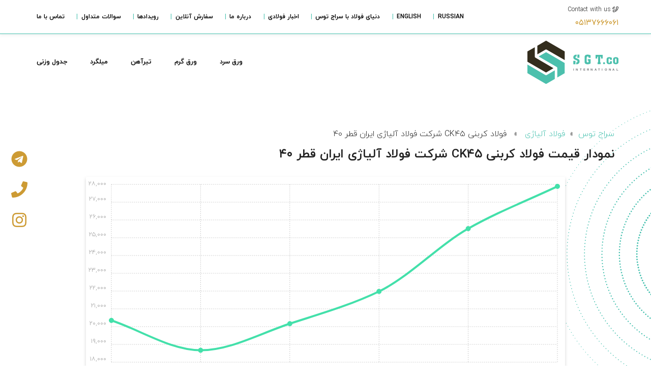

--- FILE ---
content_type: text/html; charset=UTF-8
request_url: https://sgt-steel.com/steel/%D9%81%D9%88%D9%84%D8%A7%D8%AF-%DA%A9%D8%B1%D8%A8%D9%86%DB%8C-ck%DB%B4%DB%B5-%D8%B4%D8%B1%DA%A9%D8%AA-%D9%81%D9%88%D9%84%D8%A7%D8%AF-%D8%A2%D9%84%DB%8C%D8%A7%DA%98%DB%8C-%D8%A7%DB%8C%D8%B1%D8%A7%D9%86-%D9%82%D8%B7%D8%B1-%DB%B4%DB%B0/
body_size: 14088
content:
<!DOCTYPE html>
<html dir="rtl" lang="en-US" class="no-js">
<head>

<!-- Google Tag Manager -->
<script>(function(w,d,s,l,i){w[l]=w[l]||[];w[l].push({'gtm.start':
new Date().getTime(),event:'gtm.js'});var f=d.getElementsByTagName(s)[0],
j=d.createElement(s),dl=l!='dataLayer'?'&l='+l:'';j.async=true;j.src=
'https://www.googletagmanager.com/gtm.js?id='+i+dl;f.parentNode.insertBefore(j,f);
})(window,document,'script','dataLayer','GTM-NWG7MBX');</script>
<!-- End Google Tag Manager -->


	<meta charset="UTF-8"/>
	<meta name="viewport" content="width=device-width, initial-scale=1.0">

	
	<link rel="profile" href="https://gmpg.org/xfn/11">
		<meta name='robots' content='index, follow, max-image-preview:large, max-snippet:-1, max-video-preview:-1' />

	<!-- This site is optimized with the Yoast SEO Premium plugin v19.6 (Yoast SEO v19.13) - https://yoast.com/wordpress/plugins/seo/ -->
	<title>قیمت فولاد آلیاژی کربنی CK45، گرید 9095 با قطر 40، فولاد آلیاژی ایران</title>
	<meta name="description" content="خرید فولاد آلیاژی CK45 با قطر 40 و گرید 9095 مشاهده قیمت به روز انواع فولاد آلیاژی ایران در سراج توس، برای خرید آنلاین کلیک کنید" />
	<link rel="canonical" href="https://sgt-steel.com/steel/فولاد-کربنی-ck۴۵-شرکت-فولاد-آلیاژی-ایران-قطر-۴۰/" />
	<meta property="og:locale" content="en_US" />
	<meta property="og:type" content="article" />
	<meta property="og:title" content="فولاد کربنی CK۴۵ شرکت فولاد آلیاژی ایران قطر ۴۰" />
	<meta property="og:description" content="خرید فولاد آلیاژی CK45 با قطر 40 و گرید 9095 مشاهده قیمت به روز انواع فولاد آلیاژی ایران در سراج توس، برای خرید آنلاین کلیک کنید" />
	<meta property="og:url" content="https://sgt-steel.com/steel/فولاد-کربنی-ck۴۵-شرکت-فولاد-آلیاژی-ایران-قطر-۴۰/" />
	<meta property="og:site_name" content="سراج توس" />
	<meta property="article:modified_time" content="2025-11-17T07:18:55+00:00" />
	<meta name="twitter:card" content="summary_large_image" />
	<script type="application/ld+json" class="yoast-schema-graph">{"@context":"https://schema.org","@graph":[{"@type":"WebPage","@id":"https://sgt-steel.com/steel/%d9%81%d9%88%d9%84%d8%a7%d8%af-%da%a9%d8%b1%d8%a8%d9%86%db%8c-ck%db%b4%db%b5-%d8%b4%d8%b1%da%a9%d8%aa-%d9%81%d9%88%d9%84%d8%a7%d8%af-%d8%a2%d9%84%db%8c%d8%a7%da%98%db%8c-%d8%a7%db%8c%d8%b1%d8%a7%d9%86-%d9%82%d8%b7%d8%b1-%db%b4%db%b0/","url":"https://sgt-steel.com/steel/%d9%81%d9%88%d9%84%d8%a7%d8%af-%da%a9%d8%b1%d8%a8%d9%86%db%8c-ck%db%b4%db%b5-%d8%b4%d8%b1%da%a9%d8%aa-%d9%81%d9%88%d9%84%d8%a7%d8%af-%d8%a2%d9%84%db%8c%d8%a7%da%98%db%8c-%d8%a7%db%8c%d8%b1%d8%a7%d9%86-%d9%82%d8%b7%d8%b1-%db%b4%db%b0/","name":"قیمت فولاد آلیاژی کربنی CK45، گرید 9095 با قطر 40، فولاد آلیاژی ایران","isPartOf":{"@id":"https://sgt-steel.com/#website"},"datePublished":"2021-07-20T05:30:09+00:00","dateModified":"2025-11-17T07:18:55+00:00","description":"خرید فولاد آلیاژی CK45 با قطر 40 و گرید 9095 مشاهده قیمت به روز انواع فولاد آلیاژی ایران در سراج توس، برای خرید آنلاین کلیک کنید","breadcrumb":{"@id":"https://sgt-steel.com/steel/%d9%81%d9%88%d9%84%d8%a7%d8%af-%da%a9%d8%b1%d8%a8%d9%86%db%8c-ck%db%b4%db%b5-%d8%b4%d8%b1%da%a9%d8%aa-%d9%81%d9%88%d9%84%d8%a7%d8%af-%d8%a2%d9%84%db%8c%d8%a7%da%98%db%8c-%d8%a7%db%8c%d8%b1%d8%a7%d9%86-%d9%82%d8%b7%d8%b1-%db%b4%db%b0/#breadcrumb"},"inLanguage":"en-US","potentialAction":[{"@type":"ReadAction","target":["https://sgt-steel.com/steel/%d9%81%d9%88%d9%84%d8%a7%d8%af-%da%a9%d8%b1%d8%a8%d9%86%db%8c-ck%db%b4%db%b5-%d8%b4%d8%b1%da%a9%d8%aa-%d9%81%d9%88%d9%84%d8%a7%d8%af-%d8%a2%d9%84%db%8c%d8%a7%da%98%db%8c-%d8%a7%db%8c%d8%b1%d8%a7%d9%86-%d9%82%d8%b7%d8%b1-%db%b4%db%b0/"]}]},{"@type":"BreadcrumbList","@id":"https://sgt-steel.com/steel/%d9%81%d9%88%d9%84%d8%a7%d8%af-%da%a9%d8%b1%d8%a8%d9%86%db%8c-ck%db%b4%db%b5-%d8%b4%d8%b1%da%a9%d8%aa-%d9%81%d9%88%d9%84%d8%a7%d8%af-%d8%a2%d9%84%db%8c%d8%a7%da%98%db%8c-%d8%a7%db%8c%d8%b1%d8%a7%d9%86-%d9%82%d8%b7%d8%b1-%db%b4%db%b0/#breadcrumb","itemListElement":[{"@type":"ListItem","position":1,"name":"","item":"https://sgt-steel.com/"},{"@type":"ListItem","position":2,"name":"فولاد کربنی CK۴۵ شرکت فولاد آلیاژی ایران قطر ۴۰"}]},{"@type":"WebSite","@id":"https://sgt-steel.com/#website","url":"https://sgt-steel.com/","name":"سراج توس","description":"تأمین کننده انواع ورق‌های فولادی و مقاطع فلزی و نیز عاملیت رسمی فروش شرکت فولاد آلیاژی ایران، ارائه دهنده تحلیل و پیش بازار فولاد و بورس","publisher":{"@id":"https://sgt-steel.com/#organization"},"potentialAction":[{"@type":"SearchAction","target":{"@type":"EntryPoint","urlTemplate":"https://sgt-steel.com/?s={search_term_string}"},"query-input":"required name=search_term_string"}],"inLanguage":"en-US"},{"@type":"Organization","@id":"https://sgt-steel.com/#organization","name":"سراج توس","url":"https://sgt-steel.com/","logo":{"@type":"ImageObject","inLanguage":"en-US","@id":"https://sgt-steel.com/#/schema/logo/image/","url":"https://sgt-steel.com/wp-content/uploads/2020/04/logo-1.png","contentUrl":"https://sgt-steel.com/wp-content/uploads/2020/04/logo-1.png","width":75,"height":75,"caption":"سراج توس"},"image":{"@id":"https://sgt-steel.com/#/schema/logo/image/"}}]}</script>
	<!-- / Yoast SEO Premium plugin. -->


<link rel='dns-prefetch' href='//www.googletagmanager.com' />
<link rel="alternate" type="application/rss+xml" title="سراج توس &raquo; Feed" href="https://sgt-steel.com/feed/" />
<link rel="alternate" type="application/rss+xml" title="سراج توس &raquo; Comments Feed" href="https://sgt-steel.com/comments/feed/" />
<script type="text/javascript">
window._wpemojiSettings = {"baseUrl":"https:\/\/s.w.org\/images\/core\/emoji\/14.0.0\/72x72\/","ext":".png","svgUrl":"https:\/\/s.w.org\/images\/core\/emoji\/14.0.0\/svg\/","svgExt":".svg","source":{"concatemoji":"https:\/\/sgt-steel.com\/wp-includes\/js\/wp-emoji-release.min.js?ver=6.1.9"}};
/*! This file is auto-generated */
!function(e,a,t){var n,r,o,i=a.createElement("canvas"),p=i.getContext&&i.getContext("2d");function s(e,t){var a=String.fromCharCode,e=(p.clearRect(0,0,i.width,i.height),p.fillText(a.apply(this,e),0,0),i.toDataURL());return p.clearRect(0,0,i.width,i.height),p.fillText(a.apply(this,t),0,0),e===i.toDataURL()}function c(e){var t=a.createElement("script");t.src=e,t.defer=t.type="text/javascript",a.getElementsByTagName("head")[0].appendChild(t)}for(o=Array("flag","emoji"),t.supports={everything:!0,everythingExceptFlag:!0},r=0;r<o.length;r++)t.supports[o[r]]=function(e){if(p&&p.fillText)switch(p.textBaseline="top",p.font="600 32px Arial",e){case"flag":return s([127987,65039,8205,9895,65039],[127987,65039,8203,9895,65039])?!1:!s([55356,56826,55356,56819],[55356,56826,8203,55356,56819])&&!s([55356,57332,56128,56423,56128,56418,56128,56421,56128,56430,56128,56423,56128,56447],[55356,57332,8203,56128,56423,8203,56128,56418,8203,56128,56421,8203,56128,56430,8203,56128,56423,8203,56128,56447]);case"emoji":return!s([129777,127995,8205,129778,127999],[129777,127995,8203,129778,127999])}return!1}(o[r]),t.supports.everything=t.supports.everything&&t.supports[o[r]],"flag"!==o[r]&&(t.supports.everythingExceptFlag=t.supports.everythingExceptFlag&&t.supports[o[r]]);t.supports.everythingExceptFlag=t.supports.everythingExceptFlag&&!t.supports.flag,t.DOMReady=!1,t.readyCallback=function(){t.DOMReady=!0},t.supports.everything||(n=function(){t.readyCallback()},a.addEventListener?(a.addEventListener("DOMContentLoaded",n,!1),e.addEventListener("load",n,!1)):(e.attachEvent("onload",n),a.attachEvent("onreadystatechange",function(){"complete"===a.readyState&&t.readyCallback()})),(e=t.source||{}).concatemoji?c(e.concatemoji):e.wpemoji&&e.twemoji&&(c(e.twemoji),c(e.wpemoji)))}(window,document,window._wpemojiSettings);
</script>
<style type="text/css">
img.wp-smiley,
img.emoji {
	display: inline !important;
	border: none !important;
	box-shadow: none !important;
	height: 1em !important;
	width: 1em !important;
	margin: 0 0.07em !important;
	vertical-align: -0.1em !important;
	background: none !important;
	padding: 0 !important;
}
</style>
	<link rel='stylesheet' id='wp-block-library-rtl-css' href='https://sgt-steel.com/wp-includes/css/dist/block-library/style-rtl.min.css?ver=6.1.9' type='text/css' media='all' />
<link rel='stylesheet' id='classic-theme-styles-css' href='https://sgt-steel.com/wp-includes/css/classic-themes.min.css?ver=1' type='text/css' media='all' />
<style id='global-styles-inline-css' type='text/css'>
body{--wp--preset--color--black: #000000;--wp--preset--color--cyan-bluish-gray: #abb8c3;--wp--preset--color--white: #ffffff;--wp--preset--color--pale-pink: #f78da7;--wp--preset--color--vivid-red: #cf2e2e;--wp--preset--color--luminous-vivid-orange: #ff6900;--wp--preset--color--luminous-vivid-amber: #fcb900;--wp--preset--color--light-green-cyan: #7bdcb5;--wp--preset--color--vivid-green-cyan: #00d084;--wp--preset--color--pale-cyan-blue: #8ed1fc;--wp--preset--color--vivid-cyan-blue: #0693e3;--wp--preset--color--vivid-purple: #9b51e0;--wp--preset--gradient--vivid-cyan-blue-to-vivid-purple: linear-gradient(135deg,rgba(6,147,227,1) 0%,rgb(155,81,224) 100%);--wp--preset--gradient--light-green-cyan-to-vivid-green-cyan: linear-gradient(135deg,rgb(122,220,180) 0%,rgb(0,208,130) 100%);--wp--preset--gradient--luminous-vivid-amber-to-luminous-vivid-orange: linear-gradient(135deg,rgba(252,185,0,1) 0%,rgba(255,105,0,1) 100%);--wp--preset--gradient--luminous-vivid-orange-to-vivid-red: linear-gradient(135deg,rgba(255,105,0,1) 0%,rgb(207,46,46) 100%);--wp--preset--gradient--very-light-gray-to-cyan-bluish-gray: linear-gradient(135deg,rgb(238,238,238) 0%,rgb(169,184,195) 100%);--wp--preset--gradient--cool-to-warm-spectrum: linear-gradient(135deg,rgb(74,234,220) 0%,rgb(151,120,209) 20%,rgb(207,42,186) 40%,rgb(238,44,130) 60%,rgb(251,105,98) 80%,rgb(254,248,76) 100%);--wp--preset--gradient--blush-light-purple: linear-gradient(135deg,rgb(255,206,236) 0%,rgb(152,150,240) 100%);--wp--preset--gradient--blush-bordeaux: linear-gradient(135deg,rgb(254,205,165) 0%,rgb(254,45,45) 50%,rgb(107,0,62) 100%);--wp--preset--gradient--luminous-dusk: linear-gradient(135deg,rgb(255,203,112) 0%,rgb(199,81,192) 50%,rgb(65,88,208) 100%);--wp--preset--gradient--pale-ocean: linear-gradient(135deg,rgb(255,245,203) 0%,rgb(182,227,212) 50%,rgb(51,167,181) 100%);--wp--preset--gradient--electric-grass: linear-gradient(135deg,rgb(202,248,128) 0%,rgb(113,206,126) 100%);--wp--preset--gradient--midnight: linear-gradient(135deg,rgb(2,3,129) 0%,rgb(40,116,252) 100%);--wp--preset--duotone--dark-grayscale: url('#wp-duotone-dark-grayscale');--wp--preset--duotone--grayscale: url('#wp-duotone-grayscale');--wp--preset--duotone--purple-yellow: url('#wp-duotone-purple-yellow');--wp--preset--duotone--blue-red: url('#wp-duotone-blue-red');--wp--preset--duotone--midnight: url('#wp-duotone-midnight');--wp--preset--duotone--magenta-yellow: url('#wp-duotone-magenta-yellow');--wp--preset--duotone--purple-green: url('#wp-duotone-purple-green');--wp--preset--duotone--blue-orange: url('#wp-duotone-blue-orange');--wp--preset--font-size--small: 13px;--wp--preset--font-size--medium: 20px;--wp--preset--font-size--large: 36px;--wp--preset--font-size--x-large: 42px;--wp--preset--spacing--20: 0.44rem;--wp--preset--spacing--30: 0.67rem;--wp--preset--spacing--40: 1rem;--wp--preset--spacing--50: 1.5rem;--wp--preset--spacing--60: 2.25rem;--wp--preset--spacing--70: 3.38rem;--wp--preset--spacing--80: 5.06rem;}:where(.is-layout-flex){gap: 0.5em;}body .is-layout-flow > .alignleft{float: left;margin-inline-start: 0;margin-inline-end: 2em;}body .is-layout-flow > .alignright{float: right;margin-inline-start: 2em;margin-inline-end: 0;}body .is-layout-flow > .aligncenter{margin-left: auto !important;margin-right: auto !important;}body .is-layout-constrained > .alignleft{float: left;margin-inline-start: 0;margin-inline-end: 2em;}body .is-layout-constrained > .alignright{float: right;margin-inline-start: 2em;margin-inline-end: 0;}body .is-layout-constrained > .aligncenter{margin-left: auto !important;margin-right: auto !important;}body .is-layout-constrained > :where(:not(.alignleft):not(.alignright):not(.alignfull)){max-width: var(--wp--style--global--content-size);margin-left: auto !important;margin-right: auto !important;}body .is-layout-constrained > .alignwide{max-width: var(--wp--style--global--wide-size);}body .is-layout-flex{display: flex;}body .is-layout-flex{flex-wrap: wrap;align-items: center;}body .is-layout-flex > *{margin: 0;}:where(.wp-block-columns.is-layout-flex){gap: 2em;}.has-black-color{color: var(--wp--preset--color--black) !important;}.has-cyan-bluish-gray-color{color: var(--wp--preset--color--cyan-bluish-gray) !important;}.has-white-color{color: var(--wp--preset--color--white) !important;}.has-pale-pink-color{color: var(--wp--preset--color--pale-pink) !important;}.has-vivid-red-color{color: var(--wp--preset--color--vivid-red) !important;}.has-luminous-vivid-orange-color{color: var(--wp--preset--color--luminous-vivid-orange) !important;}.has-luminous-vivid-amber-color{color: var(--wp--preset--color--luminous-vivid-amber) !important;}.has-light-green-cyan-color{color: var(--wp--preset--color--light-green-cyan) !important;}.has-vivid-green-cyan-color{color: var(--wp--preset--color--vivid-green-cyan) !important;}.has-pale-cyan-blue-color{color: var(--wp--preset--color--pale-cyan-blue) !important;}.has-vivid-cyan-blue-color{color: var(--wp--preset--color--vivid-cyan-blue) !important;}.has-vivid-purple-color{color: var(--wp--preset--color--vivid-purple) !important;}.has-black-background-color{background-color: var(--wp--preset--color--black) !important;}.has-cyan-bluish-gray-background-color{background-color: var(--wp--preset--color--cyan-bluish-gray) !important;}.has-white-background-color{background-color: var(--wp--preset--color--white) !important;}.has-pale-pink-background-color{background-color: var(--wp--preset--color--pale-pink) !important;}.has-vivid-red-background-color{background-color: var(--wp--preset--color--vivid-red) !important;}.has-luminous-vivid-orange-background-color{background-color: var(--wp--preset--color--luminous-vivid-orange) !important;}.has-luminous-vivid-amber-background-color{background-color: var(--wp--preset--color--luminous-vivid-amber) !important;}.has-light-green-cyan-background-color{background-color: var(--wp--preset--color--light-green-cyan) !important;}.has-vivid-green-cyan-background-color{background-color: var(--wp--preset--color--vivid-green-cyan) !important;}.has-pale-cyan-blue-background-color{background-color: var(--wp--preset--color--pale-cyan-blue) !important;}.has-vivid-cyan-blue-background-color{background-color: var(--wp--preset--color--vivid-cyan-blue) !important;}.has-vivid-purple-background-color{background-color: var(--wp--preset--color--vivid-purple) !important;}.has-black-border-color{border-color: var(--wp--preset--color--black) !important;}.has-cyan-bluish-gray-border-color{border-color: var(--wp--preset--color--cyan-bluish-gray) !important;}.has-white-border-color{border-color: var(--wp--preset--color--white) !important;}.has-pale-pink-border-color{border-color: var(--wp--preset--color--pale-pink) !important;}.has-vivid-red-border-color{border-color: var(--wp--preset--color--vivid-red) !important;}.has-luminous-vivid-orange-border-color{border-color: var(--wp--preset--color--luminous-vivid-orange) !important;}.has-luminous-vivid-amber-border-color{border-color: var(--wp--preset--color--luminous-vivid-amber) !important;}.has-light-green-cyan-border-color{border-color: var(--wp--preset--color--light-green-cyan) !important;}.has-vivid-green-cyan-border-color{border-color: var(--wp--preset--color--vivid-green-cyan) !important;}.has-pale-cyan-blue-border-color{border-color: var(--wp--preset--color--pale-cyan-blue) !important;}.has-vivid-cyan-blue-border-color{border-color: var(--wp--preset--color--vivid-cyan-blue) !important;}.has-vivid-purple-border-color{border-color: var(--wp--preset--color--vivid-purple) !important;}.has-vivid-cyan-blue-to-vivid-purple-gradient-background{background: var(--wp--preset--gradient--vivid-cyan-blue-to-vivid-purple) !important;}.has-light-green-cyan-to-vivid-green-cyan-gradient-background{background: var(--wp--preset--gradient--light-green-cyan-to-vivid-green-cyan) !important;}.has-luminous-vivid-amber-to-luminous-vivid-orange-gradient-background{background: var(--wp--preset--gradient--luminous-vivid-amber-to-luminous-vivid-orange) !important;}.has-luminous-vivid-orange-to-vivid-red-gradient-background{background: var(--wp--preset--gradient--luminous-vivid-orange-to-vivid-red) !important;}.has-very-light-gray-to-cyan-bluish-gray-gradient-background{background: var(--wp--preset--gradient--very-light-gray-to-cyan-bluish-gray) !important;}.has-cool-to-warm-spectrum-gradient-background{background: var(--wp--preset--gradient--cool-to-warm-spectrum) !important;}.has-blush-light-purple-gradient-background{background: var(--wp--preset--gradient--blush-light-purple) !important;}.has-blush-bordeaux-gradient-background{background: var(--wp--preset--gradient--blush-bordeaux) !important;}.has-luminous-dusk-gradient-background{background: var(--wp--preset--gradient--luminous-dusk) !important;}.has-pale-ocean-gradient-background{background: var(--wp--preset--gradient--pale-ocean) !important;}.has-electric-grass-gradient-background{background: var(--wp--preset--gradient--electric-grass) !important;}.has-midnight-gradient-background{background: var(--wp--preset--gradient--midnight) !important;}.has-small-font-size{font-size: var(--wp--preset--font-size--small) !important;}.has-medium-font-size{font-size: var(--wp--preset--font-size--medium) !important;}.has-large-font-size{font-size: var(--wp--preset--font-size--large) !important;}.has-x-large-font-size{font-size: var(--wp--preset--font-size--x-large) !important;}
.wp-block-navigation a:where(:not(.wp-element-button)){color: inherit;}
:where(.wp-block-columns.is-layout-flex){gap: 2em;}
.wp-block-pullquote{font-size: 1.5em;line-height: 1.6;}
</style>
<link rel='stylesheet' id='dnd-upload-cf7-css' href='https://sgt-steel.com/wp-content/plugins/drag-and-drop-multiple-file-upload-contact-form-7/assets/css/dnd-upload-cf7.css?ver=1.3.6.5' type='text/css' media='all' />
<link rel='stylesheet' id='contact-form-7-css' href='https://sgt-steel.com/wp-content/plugins/contact-form-7/includes/css/styles.css?ver=5.7.1' type='text/css' media='all' />
<link rel='stylesheet' id='contact-form-7-rtl-css' href='https://sgt-steel.com/wp-content/plugins/contact-form-7/includes/css/styles-rtl.css?ver=5.7.1' type='text/css' media='all' />
<link rel='stylesheet' id='trp-language-switcher-style-css' href='https://sgt-steel.com/wp-content/plugins/translatepress-multilingual/assets/css/trp-language-switcher.css?ver=2.9.19' type='text/css' media='all' />
<link rel='stylesheet' id='sgt-flexboxgrid-style-css' href='https://sgt-steel.com/wp-content/themes/sgt/styles/flexboxgrid.min.css?ver=6.1.9' type='text/css' media='all' />
<link rel='stylesheet' id='sgt-chartist-style-css' href='https://sgt-steel.com/wp-content/themes/sgt/styles/chartist.min.css?ver=6.1.9' type='text/css' media='all' />
<link rel='stylesheet' id='sgt-select2-style-css' href='https://sgt-steel.com/wp-content/themes/sgt/styles/select2.min.css?ver=6.1.9' type='text/css' media='all' />
<link rel='stylesheet' id='sgt-modal-style-css' href='https://sgt-steel.com/wp-content/themes/sgt/styles/jquery.modal.min.css?ver=6.1.9' type='text/css' media='all' />
<link rel='stylesheet' id='sgt-custom-style-css' href='https://sgt-steel.com/wp-content/themes/sgt/style.css?ver=6.1.9' type='text/css' media='all' />
<script type='text/javascript' src='https://sgt-steel.com/wp-includes/js/jquery/jquery.min.js?ver=3.6.1' id='jquery-core-js'></script>
<script type='text/javascript' src='https://sgt-steel.com/wp-includes/js/jquery/jquery-migrate.min.js?ver=3.3.2' id='jquery-migrate-js'></script>
<script type='text/javascript' src='https://sgt-steel.com/wp-content/themes/sgt/scripts/multifilter.min.js?ver=6.1.9' id='sgt-multifilter-js-js'></script>
<script type='text/javascript' src='https://sgt-steel.com/wp-content/themes/sgt/scripts/jquery.modal.min.js?ver=6.1.9' id='sgt-modal-js-js'></script>
<script type='text/javascript' src='https://sgt-steel.com/wp-content/themes/sgt/scripts/chartist.min.js?ver=6.1.9' id='sgt-chartist-js-js'></script>
<script type='text/javascript' src='https://sgt-steel.com/wp-content/themes/sgt/scripts/chartist-plugin-tooltip.min.js?ver=6.1.9' id='sgt-chartist-plugin-tooltip-js-js'></script>
<link rel="https://api.w.org/" href="https://sgt-steel.com/wp-json/" /><link rel="alternate" type="application/json" href="https://sgt-steel.com/wp-json/wp/v2/steel/2280" /><link rel="EditURI" type="application/rsd+xml" title="RSD" href="https://sgt-steel.com/xmlrpc.php?rsd" />
<link rel="wlwmanifest" type="application/wlwmanifest+xml" href="https://sgt-steel.com/wp-includes/wlwmanifest.xml" />
<meta name="generator" content="WordPress 6.1.9" />
<link rel='shortlink' href='https://sgt-steel.com/?p=2280' />
<link rel="alternate" type="application/json+oembed" href="https://sgt-steel.com/wp-json/oembed/1.0/embed?url=https%3A%2F%2Fsgt-steel.com%2Fsteel%2F%25d9%2581%25d9%2588%25d9%2584%25d8%25a7%25d8%25af-%25da%25a9%25d8%25b1%25d8%25a8%25d9%2586%25db%258c-ck%25db%25b4%25db%25b5-%25d8%25b4%25d8%25b1%25da%25a9%25d8%25aa-%25d9%2581%25d9%2588%25d9%2584%25d8%25a7%25d8%25af-%25d8%25a2%25d9%2584%25db%258c%25d8%25a7%25da%2598%25db%258c-%25d8%25a7%25db%258c%25d8%25b1%25d8%25a7%25d9%2586-%25d9%2582%25d8%25b7%25d8%25b1-%25db%25b4%25db%25b0%2F" />
<link rel="alternate" type="text/xml+oembed" href="https://sgt-steel.com/wp-json/oembed/1.0/embed?url=https%3A%2F%2Fsgt-steel.com%2Fsteel%2F%25d9%2581%25d9%2588%25d9%2584%25d8%25a7%25d8%25af-%25da%25a9%25d8%25b1%25d8%25a8%25d9%2586%25db%258c-ck%25db%25b4%25db%25b5-%25d8%25b4%25d8%25b1%25da%25a9%25d8%25aa-%25d9%2581%25d9%2588%25d9%2584%25d8%25a7%25d8%25af-%25d8%25a2%25d9%2584%25db%258c%25d8%25a7%25da%2598%25db%258c-%25d8%25a7%25db%258c%25d8%25b1%25d8%25a7%25d9%2586-%25d9%2582%25d8%25b7%25d8%25b1-%25db%25b4%25db%25b0%2F&#038;format=xml" />
<script>readMoreArgs = []</script><script type="text/javascript">
				EXPM_VERSION=3.06;EXPM_AJAX_URL='https://sgt-steel.com/wp-admin/admin-ajax.php';
			function yrmAddEvent(element, eventName, fn) {
				if (element.addEventListener)
					element.addEventListener(eventName, fn, false);
				else if (element.attachEvent)
					element.attachEvent('on' + eventName, fn);
			}
			</script><meta name="generator" content="Site Kit by Google 1.163.0" /><link rel="alternate" hreflang="en-US" href="https://sgt-steel.com/steel/%D9%81%D9%88%D9%84%D8%A7%D8%AF-%DA%A9%D8%B1%D8%A8%D9%86%DB%8C-ck%DB%B4%DB%B5-%D8%B4%D8%B1%DA%A9%D8%AA-%D9%81%D9%88%D9%84%D8%A7%D8%AF-%D8%A2%D9%84%DB%8C%D8%A7%DA%98%DB%8C-%D8%A7%DB%8C%D8%B1%D8%A7%D9%86-%D9%82%D8%B7%D8%B1-%DB%B4%DB%B0/"/>
<link rel="alternate" hreflang="ru-RU" href="https://sgt-steel.com/ru/steel/%D9%81%D9%88%D9%84%D8%A7%D8%AF-%DA%A9%D8%B1%D8%A8%D9%86%DB%8C-ck%DB%B4%DB%B5-%D8%B4%D8%B1%DA%A9%D8%AA-%D9%81%D9%88%D9%84%D8%A7%D8%AF-%D8%A2%D9%84%DB%8C%D8%A7%DA%98%DB%8C-%D8%A7%DB%8C%D8%B1%D8%A7%D9%86-%D9%82%D8%B7%D8%B1-%DB%B4%DB%B0/"/>
<link rel="alternate" hreflang="en" href="https://sgt-steel.com/steel/%D9%81%D9%88%D9%84%D8%A7%D8%AF-%DA%A9%D8%B1%D8%A8%D9%86%DB%8C-ck%DB%B4%DB%B5-%D8%B4%D8%B1%DA%A9%D8%AA-%D9%81%D9%88%D9%84%D8%A7%D8%AF-%D8%A2%D9%84%DB%8C%D8%A7%DA%98%DB%8C-%D8%A7%DB%8C%D8%B1%D8%A7%D9%86-%D9%82%D8%B7%D8%B1-%DB%B4%DB%B0/"/>
<link rel="alternate" hreflang="ru" href="https://sgt-steel.com/ru/steel/%D9%81%D9%88%D9%84%D8%A7%D8%AF-%DA%A9%D8%B1%D8%A8%D9%86%DB%8C-ck%DB%B4%DB%B5-%D8%B4%D8%B1%DA%A9%D8%AA-%D9%81%D9%88%D9%84%D8%A7%D8%AF-%D8%A2%D9%84%DB%8C%D8%A7%DA%98%DB%8C-%D8%A7%DB%8C%D8%B1%D8%A7%D9%86-%D9%82%D8%B7%D8%B1-%DB%B4%DB%B0/"/>
<link rel="icon" href="https://sgt-steel.com/wp-content/uploads/2022/04/cropped-لوگوی-اصلی-برندینگ-32x32.png" sizes="32x32" />
<link rel="icon" href="https://sgt-steel.com/wp-content/uploads/2022/04/cropped-لوگوی-اصلی-برندینگ-192x192.png" sizes="192x192" />
<link rel="apple-touch-icon" href="https://sgt-steel.com/wp-content/uploads/2022/04/cropped-لوگوی-اصلی-برندینگ-180x180.png" />
<meta name="msapplication-TileImage" content="https://sgt-steel.com/wp-content/uploads/2022/04/cropped-لوگوی-اصلی-برندینگ-270x270.png" />
<style id="kirki-inline-styles"></style>	
     <link rel="stylesheet" href="https://sgt-steel.com/wp-content/themes/sgt/styles/fontawsome/all.min.css">  
	 <script src="https://sgt-steel.com/wp-content/themes/sgt/scripts/fontawsome/all.min.js"></script>

</head>
<body data-rsssl=1 class="rtl steel-template-default single single-steel postid-2280 right-wave translatepress-en_US">

<!-- Google Tag Manager (noscript) -->
<noscript><iframe src="https://www.googletagmanager.com/ns.html?id=GTM-NWG7MBX"
height="0" width="0" style="display:none;visibility:hidden"></iframe></noscript>
<!-- End Google Tag Manager (noscript) -->
<div class="two-header">
	<header class="top-header">
		<div class="container">
			<div class="row middle-xs middle-sm middle-md middle-ld">
				<div class="col-lg-2 col-md-2 col-sm-12 col-xs-12">
					<div class="header-call">
						<span><i class="icon-phone-call"></i>Contact with us</span>
					
						
					<br><br><span  ><a href="tel:05137666061">۰۵۱۳۷۶۶۶۰۶۱</a></span>
					</div>
				</div>
				<div class="col-lg-10 col-md-10 col-sm-12 col-xs-12 top-menu-wrapper">
					<nav class="header-menu"><ul id="menu-%d8%a8%d8%a7%d9%84%d8%a7%db%8c-%d9%87%d8%af%d8%b1" class="menu"><li id="menu-item-3614" class="menu-item menu-item-type-custom menu-item-object-custom menu-item-3614"><a href="https://sites.google.com/view/sgt-stel-ru/home">RUSSIAN</a></li>
<li id="menu-item-3608" class="menu-item menu-item-type-custom menu-item-object-custom menu-item-3608"><a href="https://sites.google.com/view/sgt-steel/home">ENGLISH</a></li>
<li id="menu-item-2570" class="menu-item menu-item-type-taxonomy menu-item-object-category menu-item-2570"><a href="https://sgt-steel.com/category/%d8%af%d9%86%db%8c%d8%a7%db%8c-%d9%81%d9%88%d9%84%d8%a7%d8%af-%d8%a8%d8%a7-%d8%b3%d8%b1%d8%a7%d8%ac-%d8%aa%d9%88%d8%b3/">دنیای فولاد با سراج توس</a></li>
<li id="menu-item-1526" class="menu-button menu-item menu-item-type-custom menu-item-object-custom menu-item-1526"><a href="https://sgt-steel.com/category/%d9%85%d9%82%d8%a7%d9%84%d8%a7%d8%aa/%d8%a7%d8%ae%d8%a8%d8%a7%d8%b1-%d8%a8%d8%a7%d8%b2%d8%a7%d8%b1-%d9%81%d9%88%d9%84%d8%a7%d8%af/">اخبار فولادی</a></li>
<li id="menu-item-421" class="menu-item menu-item-type-post_type menu-item-object-page menu-item-421"><a href="https://sgt-steel.com/%d8%af%d8%b1%d8%a8%d8%a7%d8%b1%d9%87-%d9%85%d8%a7/">درباره ما</a></li>
<li id="menu-item-420" class="menu-item menu-item-type-post_type menu-item-object-page menu-item-420"><a href="https://sgt-steel.com/%d8%b3%d9%81%d8%a7%d8%b1%d8%b4-%d8%a2%d9%86%d9%84%d8%a7%db%8c%d9%86/">سفارش آنلاین</a></li>
<li id="menu-item-1751" class="menu-item menu-item-type-taxonomy menu-item-object-category menu-item-1751"><a href="https://sgt-steel.com/category/%d8%b1%d9%88%db%8c%d8%af%d8%a7%d8%af%d9%87%d8%a7/">رویدادها</a></li>
<li id="menu-item-880" class="menu-item menu-item-type-post_type menu-item-object-page menu-item-880"><a href="https://sgt-steel.com/%d8%b3%d9%88%d8%a7%d9%84%d8%a7%d8%aa-%d9%85%d8%aa%d8%af%d8%a7%d9%88%d9%84/">سوالات متداول</a></li>
<li id="menu-item-422" class="menu-item menu-item-type-post_type menu-item-object-page menu-item-422"><a href="https://sgt-steel.com/%d8%aa%d9%85%d8%a7%d8%b3-%d8%a8%d8%a7-%d9%85%d8%a7/">تماس با ما</a></li>
</ul></nav>				</div>
			</div>
		</div>
	</header>
	<header class="header">
		<div class="container">
			<nav id="responsive-menu">
				<i class="icon-x responsive-menu-close"></i>
			<ul id="menu-%d8%a8%d8%a7%d9%84%d8%a7%db%8c-%d9%87%d8%af%d8%b1-1" class="menu"><li class="menu-item menu-item-type-custom menu-item-object-custom menu-item-3614"><a href="https://sites.google.com/view/sgt-stel-ru/home">RUSSIAN</a></li>
<li class="menu-item menu-item-type-custom menu-item-object-custom menu-item-3608"><a href="https://sites.google.com/view/sgt-steel/home">ENGLISH</a></li>
<li class="menu-item menu-item-type-taxonomy menu-item-object-category menu-item-2570"><a href="https://sgt-steel.com/category/%d8%af%d9%86%db%8c%d8%a7%db%8c-%d9%81%d9%88%d9%84%d8%a7%d8%af-%d8%a8%d8%a7-%d8%b3%d8%b1%d8%a7%d8%ac-%d8%aa%d9%88%d8%b3/">دنیای فولاد با سراج توس</a></li>
<li class="menu-button menu-item menu-item-type-custom menu-item-object-custom menu-item-1526"><a href="https://sgt-steel.com/category/%d9%85%d9%82%d8%a7%d9%84%d8%a7%d8%aa/%d8%a7%d8%ae%d8%a8%d8%a7%d8%b1-%d8%a8%d8%a7%d8%b2%d8%a7%d8%b1-%d9%81%d9%88%d9%84%d8%a7%d8%af/">اخبار فولادی</a></li>
<li class="menu-item menu-item-type-post_type menu-item-object-page menu-item-421"><a href="https://sgt-steel.com/%d8%af%d8%b1%d8%a8%d8%a7%d8%b1%d9%87-%d9%85%d8%a7/">درباره ما</a></li>
<li class="menu-item menu-item-type-post_type menu-item-object-page menu-item-420"><a href="https://sgt-steel.com/%d8%b3%d9%81%d8%a7%d8%b1%d8%b4-%d8%a2%d9%86%d9%84%d8%a7%db%8c%d9%86/">سفارش آنلاین</a></li>
<li class="menu-item menu-item-type-taxonomy menu-item-object-category menu-item-1751"><a href="https://sgt-steel.com/category/%d8%b1%d9%88%db%8c%d8%af%d8%a7%d8%af%d9%87%d8%a7/">رویدادها</a></li>
<li class="menu-item menu-item-type-post_type menu-item-object-page menu-item-880"><a href="https://sgt-steel.com/%d8%b3%d9%88%d8%a7%d9%84%d8%a7%d8%aa-%d9%85%d8%aa%d8%af%d8%a7%d9%88%d9%84/">سوالات متداول</a></li>
<li class="menu-item menu-item-type-post_type menu-item-object-page menu-item-422"><a href="https://sgt-steel.com/%d8%aa%d9%85%d8%a7%d8%b3-%d8%a8%d8%a7-%d9%85%d8%a7/">تماس با ما</a></li>
</ul><ul id="menu-%d8%a7%d8%b5%d9%84%db%8c" class="menu"><li id="menu-item-2181" class="menu-item menu-item-type-custom menu-item-object-custom menu-item-has-children menu-item-2181"><a href="#">ورق سرد</a>
<ul class="sub-menu">
	<li id="menu-item-410" class="menu-item menu-item-type-post_type menu-item-object-page menu-item-410"><a href="https://sgt-steel.com/%d9%82%db%8c%d9%85%d8%aa-%d9%88%d8%b1%d9%82-%d8%b1%d9%86%da%af%db%8c/">ورق رنگی</a></li>
	<li id="menu-item-411" class="menu-item menu-item-type-post_type menu-item-object-page menu-item-411"><a href="https://sgt-steel.com/%d9%82%db%8c%d9%85%d8%aa-%d9%88%d8%b1%d9%82-%d8%b1%d9%88%d8%ba%d9%86%db%8c/">ورق روغنی</a></li>
	<li id="menu-item-412" class="menu-item menu-item-type-post_type menu-item-object-page menu-item-412"><a href="https://sgt-steel.com/%d9%82%db%8c%d9%85%d8%aa-%d9%88%d8%b1%d9%82-%da%af%d8%a7%d9%84%d9%88%d8%a7%d9%86%db%8c%d8%b2%d9%87/">ورق گالوانیزه</a></li>
</ul>
</li>
<li id="menu-item-2182" class="menu-item menu-item-type-custom menu-item-object-custom menu-item-has-children menu-item-2182"><a href="#">ورق گرم</a>
<ul class="sub-menu">
	<li id="menu-item-413" class="menu-item menu-item-type-post_type menu-item-object-page menu-item-413"><a href="https://sgt-steel.com/%d9%82%db%8c%d9%85%d8%aa-%d9%88%d8%b1%d9%82-%d8%a7%d8%b3%db%8c%d8%af-%d8%b4%d9%88%db%8c%db%8c/">ورق اسید شویی</a></li>
	<li id="menu-item-414" class="menu-item menu-item-type-post_type menu-item-object-page menu-item-414"><a href="https://sgt-steel.com/%d9%82%db%8c%d9%85%d8%aa-%d9%88%d8%b1%d9%82-%d8%b3%db%8c%d8%a7%d9%87/">ورق سیاه</a></li>
</ul>
</li>
<li id="menu-item-415" class="menu-item menu-item-type-post_type menu-item-object-page menu-item-415"><a href="https://sgt-steel.com/%d9%82%db%8c%d9%85%d8%aa-%d8%aa%db%8c%d8%b1%d8%a2%d9%87%d9%86/">تیرآهن</a></li>
<li id="menu-item-417" class="menu-item menu-item-type-post_type menu-item-object-page menu-item-417"><a href="https://sgt-steel.com/%d9%82%db%8c%d9%85%d8%aa-%d9%85%db%8c%d9%84%da%af%d8%b1%d8%af/">میلگرد</a></li>
<li id="menu-item-1524" class="menu-item menu-item-type-post_type menu-item-object-page menu-item-1524"><a href="https://sgt-steel.com/%d8%ac%d8%af%d9%88%d9%84-%d9%88%d8%b2%d9%86%db%8c/">جدول وزنی</a></li>
</ul>			</nav>
			<div class="row middle-md middle-xs between-xs">
				<div class="col-xs-12 col-sm-12 col-md-12 col-lg-3 logo">
					<i class="responsive-menu-button icon-menu"></i>
					<a href="https://sgt-steel.com/">
													<img src="https://sgt-steel.com/wp-content/themes/sgt/images/en_logo.svg" alt="SGT">
											</a>
				</div>
				<div class="col-xs-12 col-sm-12 col-md-12 col-lg-9">
					<nav class="main-menu"><ul id="menu-%d8%a7%d8%b5%d9%84%db%8c-1" class="menu"><li class="menu-item menu-item-type-custom menu-item-object-custom menu-item-has-children menu-item-2181"><a href="#">ورق سرد</a>
<ul class="sub-menu">
	<li class="menu-item menu-item-type-post_type menu-item-object-page menu-item-410"><a href="https://sgt-steel.com/%d9%82%db%8c%d9%85%d8%aa-%d9%88%d8%b1%d9%82-%d8%b1%d9%86%da%af%db%8c/">ورق رنگی</a></li>
	<li class="menu-item menu-item-type-post_type menu-item-object-page menu-item-411"><a href="https://sgt-steel.com/%d9%82%db%8c%d9%85%d8%aa-%d9%88%d8%b1%d9%82-%d8%b1%d9%88%d8%ba%d9%86%db%8c/">ورق روغنی</a></li>
	<li class="menu-item menu-item-type-post_type menu-item-object-page menu-item-412"><a href="https://sgt-steel.com/%d9%82%db%8c%d9%85%d8%aa-%d9%88%d8%b1%d9%82-%da%af%d8%a7%d9%84%d9%88%d8%a7%d9%86%db%8c%d8%b2%d9%87/">ورق گالوانیزه</a></li>
</ul>
</li>
<li class="menu-item menu-item-type-custom menu-item-object-custom menu-item-has-children menu-item-2182"><a href="#">ورق گرم</a>
<ul class="sub-menu">
	<li class="menu-item menu-item-type-post_type menu-item-object-page menu-item-413"><a href="https://sgt-steel.com/%d9%82%db%8c%d9%85%d8%aa-%d9%88%d8%b1%d9%82-%d8%a7%d8%b3%db%8c%d8%af-%d8%b4%d9%88%db%8c%db%8c/">ورق اسید شویی</a></li>
	<li class="menu-item menu-item-type-post_type menu-item-object-page menu-item-414"><a href="https://sgt-steel.com/%d9%82%db%8c%d9%85%d8%aa-%d9%88%d8%b1%d9%82-%d8%b3%db%8c%d8%a7%d9%87/">ورق سیاه</a></li>
</ul>
</li>
<li class="menu-item menu-item-type-post_type menu-item-object-page menu-item-415"><a href="https://sgt-steel.com/%d9%82%db%8c%d9%85%d8%aa-%d8%aa%db%8c%d8%b1%d8%a2%d9%87%d9%86/">تیرآهن</a></li>
<li class="menu-item menu-item-type-post_type menu-item-object-page menu-item-417"><a href="https://sgt-steel.com/%d9%82%db%8c%d9%85%d8%aa-%d9%85%db%8c%d9%84%da%af%d8%b1%d8%af/">میلگرد</a></li>
<li class="menu-item menu-item-type-post_type menu-item-object-page menu-item-1524"><a href="https://sgt-steel.com/%d8%ac%d8%af%d9%88%d9%84-%d9%88%d8%b2%d9%86%db%8c/">جدول وزنی</a></li>
</ul></nav>				</div>
			</div>
		</div>
	</header>
</div>
<div class="container">
		<div class="row">
			<div class="col-xs-12">
				<div class="icons instagram"  ><a target="_blank" href="https://www.instagram.com/serajtoos" rel="nofollow" > <i class="fab fa-instagram fa-2x"></i> </a></div> 
				<div class="icons"><a target="_blank" href="https://t.me/SerajToosSteel" rel="nofollow" > <i class="fab fa-telegram fa-2x"></i> </a></div> 
				<div  class="icons phone" ><a  href="tel:02191013232"> <i class="fa fa-phone fa-2x"></i> </a></div>  
			</div>
		</div>
</div>	
<section class="page-section">
    <div class="container">
    <div class="row">
            <div class="col-xs-12">
            <a href="https://sgt-steel.com" >سراج توس</a>&nbsp;&nbsp;&#187;&nbsp;&nbsp;<a href="https://sgt-steel.com/%d9%82%db%8c%d9%85%d8%aa-%d9%81%d9%88%d9%84%d8%a7%d8%af-%d8%a2%d9%84%db%8c%d8%a7%da%98%db%8c/">فولاد آلیاژی</a> &nbsp;&nbsp;&#187;&nbsp;&nbsp; فولاد کربنی CK۴۵ شرکت فولاد آلیاژی ایران قطر ۴۰            </div>
    </div>        
        <div class="row">
            <div class="col-xs-12">
                <h1>  نمودار قیمت فولاد کربنی CK۴۵ شرکت فولاد آلیاژی ایران قطر ۴۰  </h1>
                <p>
                                    </p>
            </div>
        </div>
        <div class="row center-xs">
            <div class="col-xs-10 single-cart">
                
		<div class="ct-chart custom-ch"></div>
		<script>
		
		function addCommas(nStr) {
			nStr += "";
			x = nStr.split(".");
			x1 = x[0];
			x2 = x.length > 1 ? "." + x[1] : "";
			var rgx = /(\d+)(\d{3})/;
			while (rgx.test(x1)) {
				x1 = x1.replace(rgx, "$1" + "," + "$2");
			}
			return x1 + x2;
		}
		function englishToPersian(value) {
			var persian = {
				0: "۰",
				1: "۱",
				2: "۲",
				3: "۳",
				4: "۴",
				5: "۵",
				6: "۶",
				7: "۷",
				8: "۸",
				9: "۹",
			};
			var res = String(value);
			var list = res.match(/[0-9]/g);
			
			if (list != null && list.length != 0) {
				for (var i = 0; i < list.length; i++)
					res = res.replace(list[i], persian[list[i]]);
			}
			
			return res;
		}
		var productPrices = {"prices":["20350","18670","20165","21980","25513","27890"],"dates":["03-05-2021","21-06-2021","26-07-2021","29-01-2022","12-04-2022","02-01-2023"]};
		var chart = new Chartist.Line(".ct-chart", {
			labels: productPrices["dates"],
			series: [
				productPrices["prices"]
			]
		}, {
			low: 18670,
			high: 27890,
			showArea: false,
			showPoint: true,
			fullWidth: true,
			axisY: {
				labelInterpolationFnc: function(value) {
					return englishToPersian(addCommas(value));
				}
			},
			axisX: {
				labelInterpolationFnc: function(value) {
					console.log(value);
					return englishToPersian(value);
				}
			},
			plugins: [
				Chartist.plugins.tooltip({
					transformTooltipTextFnc: function(tooltip) {
						return englishToPersian(addCommas(tooltip));
					}
				})
			]
		});
		chart.on("draw", function(data) {
			if (data.type === "line" || data.type === "area") {
				data.element.animate({
					d: {
						begin: 2000 * data.index,
						dur: 2000,
						from: data.path.clone().scale( 0).translate(0, data.chartRect.height()).stringify(),
						to: data.path.clone().stringify(),
						easing: Chartist.Svg.Easing.easeOutQuint
					}
				});
			}
		});
		</script>
	            </div>
        </div>
        <div class="col-xs-12">
        <div class="post-entry" style="padding-top:40px;">
                <p style="text-align: justify;">• فولاد کربنی، محصول شرکت فولاد آلیاژی ایران با قطر 40 میلی‌متر، استاندارد CK45، گرید 9095 و شرایط حرارتی ازرولد می‌باشد. به دلیل نوسانات قیمت برای آگاهی از قیمت گریدهای مختلف فولاد آلیاژی و خرید این محصول، با کارشناسان سراج توس تماس بگیرید.</p>
<p style="text-align: justify;">تفاوت گرید 9095 در استاندارد CK45، با گرید 1191 استاندارد CK45 در کارخانه فولاد آلیاژی، انجام تست تاب و تست ترک برروی گرید 9095 می‌باشد.</p>
<p style="text-align: justify;">از <a href="https://sgt-steel.com/%d9%82%db%8c%d9%85%d8%aa-%d9%81%d9%88%d9%84%d8%a7%d8%af-%d8%a2%d9%84%db%8c%d8%a7%da%98%db%8c/">فولاد آلیاژی</a> گرید 9095 براي ساخت قطعات با سطح مقطع کوچک با مشخصه استحکام پایین، همچنین قطعات سنگین آهنگري شده در وضعیت نرماله شده در مهندسي عمومي، قطعات موتور و اتومبیل، براي مثال: اکسل، اجزاء کلاچ، شافت، قطعات پرس و پانچ، دسته ی پیستون و چرخ دنده استفاده می‌شود.</p>
<p style="text-align: justify;">آن چیزی که انوع مختلف فولاد را از هم متمایز می‌کند؛ درصد کربن، عملیات حرارتی انجام‌شده و فلزهای آلیاژ دهنده‌ی موجود در آن هستند. فولاد، آلیاژی از چند عنصر است. درصد و نوع عناصری که با آهن ترکیب می‌شوند و فولاد را تشکیل می‌د‌هند بسیار متنوع و متفاوت است. فولادها به روش‌هاي مختلفی تقسیم‌بندي می‌شوند و این تقسیم‌بندي، می‌تواند بر اساس موارد زیر باشد: ترکیب شیمیایی، روش تولید، روش ساخت، نورد گرم، نورد سرد، شکل محصول، روش اکسیژن‌زدایی، استحکام مورد نیاز، عملیات حرارتی و کیفیت محصول. موارد ذکر شده سبب می‌شود، انواع فولادهای مختلف، کاربردهای متفاوتی نیز داشته باشند و براساس استانداردهای مختلفی، طبقه‌بندی شوند.</p>

<h2 style="text-align: justify;">دسته‌بندی کلی فولادها</h2>
<p style="text-align: justify;">فولادها بر اساس خواص فیزیکی، شیمیایی، مکانیکی، نحوه تولید و یا کاربرد آنها، در گروه‌های مختلف دسته‌بندی می‌شوند که شامل دسته‌های زیر می‌باشد:</p>

<ul style="text-align: justify;">
 	<li>گروه اول: فولادهای ساخت و ساز غیر آلیاژی (ساختمانی معمولی)، فولادهای سخت شونده سطحی یا سمانتاسیون، فولادهای نیتروره شونده و فولادهای خوش تراش یا اتومات</li>
 	<li>گروه دوم: فولادهای عملیات حرارتی پذیر، فولادهای بلبرینگ</li>
 	<li>گروه سوم: فولادهای فنر، فولادهای سخت شونده سطحی، فولادهای روزن کاری (اکستروژن) سرد</li>
 	<li>گروه چهارم: فولادهای چقرمه در دمای زیر صفر، فولادهای مخازن هیدروژن تحت فشار بالا، فولادهای مقاوم به حرارت برای ماشین سازی</li>
 	<li>گروه پنجم: فولادهای ریزدانه ساخت و ساز، فولادهای ساخت و ساز مقاوم در برابر هوا، فولادهای ریزدانه برای شکل دهی سرد</li>
 	<li>گروه ششم: فولاد ابزار کربنی، فولادهای تندبر</li>
 	<li>گروه هفتم: فولادهای ابزار سرد کار</li>
 	<li>گروه هشتم: فولادهای ابزار گرم کار</li>
 	<li>گروه نهم: فولادهای سوپاپ، فولادها و آلیاژهای مقاوم در دمای بالا</li>
 	<li>گروه دهم: فولادهای غیر مغناطیسی، فولادهای نسوز، آلیاژهای رسانای حرارت</li>
 	<li>گروه یازدهم: فولادهای زنگ نزن</li>
 	<li>گروه دوازدهم: فولادهای زنگ نزن ریختگی، فولادهای نسوز ریختگی</li>
</ul>
<h2 style="text-align: justify;">فولادهای عملیات حرارت‌پذیر</h2>
<p style="text-align: justify;">فولادهای این دسته شامل فولادهای ساده کربنی و آلیاژ متوسط از قبیل فولادهای پر مصرف C22، C45، CK45، C60، 1.6511، 1.6580، 1.6882، 1.7035، 1.7225 و ... هستند و بیشترین کاربرد را در صنایع قطعه‌سازی و ماشین‌سازی از قبیل محور، میل لنگ، چرخ دنده، شافت، پین، شاتون، پیچ و مهره، قطعات متنوع انواع ماشین آلات و وسایل نقلیه و ... دارند. خواص اصلی این فولادها عبارتند از: سختی پذیری و عملیات حرارتی پذیری عالی، قابلیت عملیات حرارتی القایی، چقرمگی بالا، انعطاف‌پذیری، قابلیت فورج و نوردپذیری مطلوب، استحکام متوسط به بالا و مقاومت سایشی و خستگی مناسب. کاربرد زیاد و خواص مناسب این فولادها مرهون عملیات حرارتی پذیری به‌ویژه امکان سخت کاری و بازگشت آن ها است. این فولادها به روش نورد یا فورج و بیشتر در مقاطع گرد، چهارگوش و یا تسمه تولید می‌شوند.</p>

<h2 style="text-align: justify;">عملیات حرارتی آنیلینگ</h2>
<p style="text-align: justify;">بازپخت یا انیلینگ به انگلیسی : Annealing  در متالورژی، یک عنوان کلی در عملیات حرارتی است که شامل حرارت‌دهی و نگه‌داشتن در یک دمای خاص و سپس سرمایش با نرخ مناسب می‌باشد و عموماً برای نرم‌کردن مواد استفاده می‌شود.</p>
<p style="text-align: justify;">آنیل کردن انواع مختلفی داشته که هدف و نتیجه آنها متفاوت است. این فرایندها ممکن است برای کاهش سختی یا استحکام، حذف تنش‌های پسماند، بهبود قابلیت ماشینکاری، بهبود سفتی، بازگردانی قابلیت شکل‌پذیری، اصلاح اندازه دانه‌ها، کاهش تفکیک، پایدارسازی ابعاد، یا تغییر خواص الکتریکی یا مغناطیسی مواد انجام‌شود.</p>
<p style="text-align: justify;">روش ازرولد، به روش بدون عملیات حرارتی گفته می‌شود. روشی که در آن بر خلاف آنیلینگ، از عملیات حرارتی استفاده نمی‌شود.</p>

<h2 style="text-align: justify;">استانداردهای نام‌گذاری فولادها</h2>
<p style="text-align: justify;">کشورهای صنعتی و شرکت‌های بزرگ تولیدکننده‌ی فولادی برای راحتی در تولید و مبادله‌ی فولاد، استانداردهایی را برای طبقه‌بندی آن، تدوین و تعیین کرده‌اند که این استانداردها تفاوت هایی باهم دارند.</p>
<p style="text-align: justify;">برخی از انواع استانداردها عبارتند از:</p>
<p style="text-align: justify;">AISI-SAE و ASTM آمریکا، DIN آلمان، JIS ژاپن، BS انگلستان، GOST روسیه و AFNOR فرانسه است.</p>

<ul style="text-align: justify;">
 	<li>استاندارد ASTM امریکا</li>
</ul>
<p style="text-align: justify;">American Society for Testing and Materials</p>
<p style="text-align: justify;">این استاندارد با ترکیبی از حروف و شماره‌ها معرفی می‌شوند که هر کدام ازین حروف و شماره‌ها اطلاعاتی در مورد فلز به ما می‌دهند.</p>

<ul style="text-align: justify;">
 	<li>سیستم نامگذاری AISI / SAE</li>
</ul>
<p style="text-align: justify;">American iron and steel institute/society of automotive engineers</p>
<p style="text-align: justify;">این سیستم نامگذاری از 4 رقم برای مشخص کردن فولادهای کربنی و کم‌آلیلاژ براساس ترکیب شیمیایی بهره می‌برد. براساس این سیستم، دو رقم آخر نشان دهنده‌ی میزان کربن بر حسب صدم درصد است. رقم اول از سمت چپ مشخص‌کننده‌ طبقه‌اي است که فولاد به آن تعلق دارد.</p>

<ul style="text-align: justify;">
 	<li>سیستم نامگذاری به روش UNS</li>
</ul>
<p style="text-align: justify;">Unified Numbering System</p>
<p style="text-align: justify;">این روش، سیستمی متشکل از یک حرف و پنج عدد است. حرف اول کلاس آلیاژ و چهار عدد اول مانند استاندارد AISI/SAE گروه بندي آلیاژها را نشان می‌دهد. رقم پنجم طبق علایم قراردادی 1 بجای B ، 4 بجای L  و 6 بجای B  استفاده می‌شود.</p>

<h3 style="text-align: justify;">روش نامگذاری فولاد با استانداردهای اروپا</h3>
<ul style="text-align: justify;">
 	<li>استاندارد DIN آلمان</li>
</ul>
<p style="text-align: justify;">Deutsches Institut für Normung  :</p>
<p style="text-align: justify;">این استاندارد تشکیل شده از W. Nr. :  X.YYYY.Z که در آن:</p>
<p style="text-align: justify;">X  : گروه مواد اصلی</p>
<p style="text-align: justify;">YYYY: شماره نوع</p>
<p style="text-align: justify;">Z: ارقام پیوست</p>
<p style="text-align: justify;">هستند. که در گروه مواد اصلی از 0 تا 9 به هر فلز، یک عدد داده می‌شود.</p>
<p style="text-align: justify;">رقم 0 برای چدن‌ها</p>
<p style="text-align: justify;">رقم 1 برای فولادها</p>
<p style="text-align: justify;">رقم 2 برای فلزات سنگین غیر از آهن</p>
<p style="text-align: justify;">رقم 3 برای فلزات سبک</p>
<p style="text-align: justify;">رقم 4 تا 8  براي فلزات غیر آهنی</p>
<p style="text-align: justify;">رقم 9   آزاد براي کاربردهاي داخلی</p>
<p style="text-align: justify;">گروه اصلی 0 و 1 مربوط به همه‌ی مواردی هستند که در آن آهن بیشترین کاربرد را دارد.</p>
<p style="text-align: justify;">Y یا شماره نوع، به‌این مفهوم است که دو رقم اول، شماره نوع فولاد و دو رقم بعدي ارقام شمارنده می‌باشند. نوع فولاد به گروه‌هاي زیر تقسیم‌بندي می‌شود:</p>

<ul style="text-align: justify;">
 	<li>فولادهاي پایه و کیفی</li>
 	<li>فولادهاي نجیب</li>
</ul>
<p style="text-align: justify;">این گروه‌ها بر حسب ترکیب شیمیایی و نیز ویژگی‌هاي قابل توجه، که از شرایط فنی کاربردي و تولیدي حاصل می‌شود، به زیر مجموعه‌هاي کوچکتر تقسیم‌بندي می‌شوند. از روی ارقام شمارنده نمی توان در مورد میزان کربن و عناصر آلیاژي اظهار نظرکرد.</p>
<p style="text-align: justify;">Z  یا ارقام پیوست فقط وقتی به‌کار می‌روند که براي مشخصه واضح مواد لازم است. اولین رقم پیوست جهت مشخصه فرآیند تولید فولاد به‌کار می‌رود و دومین رقم پیوست جهت مشخصه وضعیت عملیات حرارتی به‌کار می‌رود.</p>

<ul style="text-align: justify;">
 	<li>استاندارد حروفی DIN</li>
</ul>
<p style="text-align: justify;">فولادهای انبوه:</p>
<p style="text-align: justify;">ST  XX</p>

<ul style="text-align: justify;">
 	<li>QST XX  : Q  فولادهای ویژه شکل دادن سرد(کله زنی) مثلا: Q st37-3</li>
 	<li>R st XX : R  فولادهای آرام و نیمه آرام مثلا:   R st 37-2</li>
 	<li>U St xx: U فولاد ناآرام (جوشان)  مثلا U st37-2</li>
</ul>
<p style="text-align: justify;">دو رقم بعد حرفst  حداقل استحکام کششی را برحسب کیلوگرم بر میلی‌متر مربع نشان می‌دهد.</p>
<p style="text-align: justify;">فولادهای مرغوب عملیات حرارتی پذیر:</p>
<p style="text-align: justify;">در این روش از علامت مشخص CX و یک عدد دورقمی که درصد کربن فولاد را نشان می دهد، استفاده می گردد. حرف X  که نشانگر متغیر ماست شامل مشخصات زیر است:</p>
<p style="text-align: justify;">حرف :f براي فولاد با قابلیت سخت‌کاري شعله‌اي و القایی (CF53)</p>
<p style="text-align: justify;">حرف :K برای فولاد نجیب با مقدار پایین فسفرو گوگرد (CK45,CK35)</p>
<p style="text-align: justify;">حرف :m برای فولاد نجیب با محدوده معینی از گوگرد(Cm35)</p>
<p style="text-align: justify;">حرف :q برای فولادهای کربوره و بهسازی جهت کله زنی سرد (Cq35)</p>

<h2 style="text-align: justify;">گرید</h2>
<p style="text-align: justify;">گریدهای متفاوت فولاد، نمایانگر ریزآلیاژهای به‌کار رفته در هر گرید است که براساس استانداردهای مختلف نام‌گذاری و دسته بندی می‌شوند. در واقع استانداردهای بین‌المللی مربوط به جنس یا متریال انواع فولاد است و جهت ایجاد تمایز در نامگذاری آنها و تعیین ترکیب شیمیایی، خواص مکانیکی و خواص شیمیایی، از تقسیم‌بندی گرید استفاده می‌شود. هر یک از گریدهای فولاد کاربرد و ویژگی‌های خاص خود را دارند.</p>

<h2 style="text-align: justify;">کارخانه فولاد آلیاژی ایران</h2>
<p style="text-align: justify;">شـركت فـولاد آليـاژي ايـران بزرگتريـن توليدكننـده انواع فـولاد آليـاژي و مخصـوص در ايـران و خاورميانـه و يكـي از مدرن تريـن كارخانجـات فـولاد آليـاژي دنيا مي‌باشـد. كارخانجات فولادسـازي، نـورد مقاطـع سـنگين، نـورد مقاطع سـبك، عمليـات حرارتـي و تكميـل كاري اين شـركت، مجهـز بـه پيشـرفته‌ترين تجهيـزات و برخـوردار از بالاترين سـطح دانش فنـي روز دنيا می‌باشـد، كـه امـكان توليـد فولادهـاي آليـاژي و مخصـوص را با بالاتريـن كيفيـت و منطبق با اسـتانداردهاي بين‌المللـي ميسـر سـاخته‌اسـت. محصـولات ايـن شـركت در صنايع نفـت و گاز و پتروشـيمي، نيروگاه‌هـا، ابزارسـازي، سـاخت لـوازم پزشـكي و جراحـي، صنايـع خودروسـازي، ماشـين‌سـازي و سـاير صنايع ويـژه، كاربرد وسـيع دارد.</p>

<h2 style="text-align: justify;">مزایای خرید از سراج توس</h2>
<p style="text-align: justify;">شرکت سراج توس با 25 سال سابقه‌ی درخشان در صنعت فولاد، حضوری مستمر در زنجیره‌ی تامین کالا و فایننس تعداد کثیری از شرکت‌های فولادی و صنعتی کشور دارد. این مجموعه با توجه به سابقه‌ی طولانی خود در حوزه‌ی فولاد، نگاهی سیستماتیک و عمیق به این صنعت داشته و جهت رفع موانع و تامین نیاز مشتریان، فراتر از انتظار ظاهر شده‌است. سراج توس موفقیت خود را مرهون پیگیری مستمر، سرویس‌دهی مناسب و مشتری‌مداری است.</p>                  </div>
            </div>
        </div>
    </div>
</section><footer class="footer">
	<div class="container">
		<div class="row">
			<div class="footer-col col-xs-12 col-sm-12 col-md-5 col-lg-5">
				<h3 class="footer-title">درباره ما</h3>
				<img class="footer-logo" src="https://sgt-steel.com/wp-content/themes/sgt/images/لگو-شرکت-بازرگانی-فولاد-آهن-آلات.svg" alt="شرکت تولیدی بازرگانی سراج توس - تامین کننده انواع آهن ,تیرآهن ,میلگرد,رول و ورق های گالوانیزه ,سیاه ,رنگی ,اسیدشویی" title="شرکت تولیدی بازرگانی سراج توس - تامین کننده انواع آهن ,تیرآهن ,میلگرد,رول و ورق های گالوانیزه ,سیاه ,رنگی ,اسیدشویی">
				<p>شرکت تولیدی بازرگانی سراج توس با تجربه ای بالغ بر ربع قرن فعالیت در حوزه فولاد،تأمین کننده انواع ورق‌های فولادی و مقاطع فلزی و نیز عاملیت رسمی فروش شرکت فولاد آلیاژی ایران و همچنین با دارا بودن منابع معتبر و حسابهای بانکی فعال در خارج از کشــور قادر به خرید محصولات فــولادی به هر میزان با رقابتی ترین قیمت است.</p>
				<nav class="footer-menu"><ul id="menu-%d9%81%d9%88%d8%aa%d8%b1" class="menu"><li id="menu-item-884" class="menu-item menu-item-type-post_type menu-item-object-page menu-item-884"><a href="https://sgt-steel.com/%d8%ac%d8%af%d9%88%d9%84-%d9%88%d8%b2%d9%86%db%8c/">جدول وزنی</a></li>
</ul></nav>			</div>
			<div class="footer-col col-xs-12 col-sm-12 col-md-2 col-lg-2">
				<h3 class="footer-title">چرا سراج</h3>
				<ul class="why-list">
					<li><i class="icon-clock"></i>همیشه به روز</li>
					<li><i class="icon-suitecase"></i>واردات به سفارش مشتری</li>
					<li><i class="icon-umbrella"></i>پشتیبانی مطمئن</li>
				</ul>
			</div>
			<div class="footer-col col-xs-12 col-sm-12 col-md-3 col-lg-3">
				<h3 class="footer-title">ارتباط با ما</h3>
				<ul class="address-list">
					<li>
						<strong>آدرس: </strong>
						<span>بزرگراه شهید کلانتری؛ بین کلانتری ۲۸ و ۳۰؛ پلاک ۳۴۶/۱</span>
					</li>
					<li>
						<strong>تلفن: </strong>
						<span><a href="tel:02191013232"> ۰۲۱&nbsp;۹۱۰۱۳۲۳۲</a></span>
					</li>
					<li>
						<strong>دورنگار:‌ </strong>
						<span>۰۲۱&nbsp;۹۱۰۱۳۲۳۲</span>
					</li>
				</ul>
			</div>
			<div class="footer-col col-xs-12 col-sm-12 col-md-2 col-lg-2">
		    <a referrerpolicy="origin" target="_blank" href="https://trustseal.enamad.ir/?id=186439&amp;Code=UngCWbzAjgIbj2mMirxk" rel="nofollow"><img referrerpolicy="origin" src="https://Trustseal.eNamad.ir/logo.aspx?id=186439&amp;Code=UngCWbzAjgIbj2mMirxk" alt="نماد اعتماد الکترونیکی سراج توس" title="نماد اعتماد الکترونیکی سراج توس" style="cursor:pointer" id="UngCWbzAjgIbj2mMirxk"></a>
			</div>
		</div>
	</div>
</footer>

<footer class="sub-footer">
	<div class="container">
		<div class="row middle-xs">
			<div class="col-xs-12 col-sm-12 col-md-6 col-lg-6">
				<p class="copyright-text">.کلیه حقوق مادی و معنوی این سایت متعلق به گروه سرمایه گذاری فولاد و آهن سراج می باشد</p>
			</div>
			<div class="col-xs-12 col-sm-12 col-md-6 col-lg-6">
				<ul class="social-list">
										<li><a href="https://twitter.com/serajtoos" rel="nofollow" target="_blank"><i class="icon-twitter fa-2x"></i></a></li>
																				<li><a href="https://t.me/SerajToosSteel" rel="nofollow" target="_blank"><i class="icon-telegram fa-2x"></i></a></li>
															<li><a href="https://www.instagram.com/serajtoos" rel="nofollow" target="_blank"><i class="icon-instagram fa-2x"></i></a></li>
															<li><a href="https://www.linkedin.com/company/serajtoosco" rel="nofollow" target="_blank"><i class="icon-linkedin fa-2x"></i></a></li>
															<li><a href="https://www.aparat.com/SerajToosCo" rel="nofollow" target="_blank"><i class="icon-aparat fa-2x"></i></a></li>
									</ul>
			</div>
		</div>
	</div>
</footer>

<template id="tp-language" data-tp-language="en_US"></template><script type='text/javascript' src='https://sgt-steel.com/wp-content/plugins/contact-form-7/includes/swv/js/index.js?ver=5.7.1' id='swv-js'></script>
<script type='text/javascript' id='contact-form-7-js-extra'>
/* <![CDATA[ */
var wpcf7 = {"api":{"root":"https:\/\/sgt-steel.com\/wp-json\/","namespace":"contact-form-7\/v1"}};
/* ]]> */
</script>
<script type='text/javascript' src='https://sgt-steel.com/wp-content/plugins/contact-form-7/includes/js/index.js?ver=5.7.1' id='contact-form-7-js'></script>
<script type='text/javascript' src='https://sgt-steel.com/wp-content/plugins/drag-and-drop-multiple-file-upload-contact-form-7/assets/js/codedropz-uploader-min.js?ver=1.3.6.5' id='codedropz-uploader-js'></script>
<script type='text/javascript' id='dnd-upload-cf7-js-extra'>
/* <![CDATA[ */
var dnd_cf7_uploader = {"ajax_url":"https:\/\/sgt-steel.com\/wp-admin\/admin-ajax.php","ajax_nonce":"a1f9dce27e","drag_n_drop_upload":{"tag":"h3","text":"\u0641\u0627\u06cc\u0644 \u062e\u0648\u062f \u0631\u0627 \u0627\u06cc\u0646\u062c\u0627 \u0631\u0647\u0627 \u06a9\u0646\u06cc\u062f","or_separator":"\u06cc\u0627","browse":"\u0628\u0627\u0631\u06af\u0630\u0627\u0631\u06cc \u0627\u0632 \u0631\u0648\u06cc \u06a9\u0627\u0645\u067e\u06cc\u0648\u062a\u0631","server_max_error":"\u0641\u0627\u06cc\u0644 \u0627\u0632 \u062d\u062f \u0645\u062c\u0627\u0632 \u0633\u0631\u0648\u0631 \u0641\u0631\u0627\u062a\u0631 \u0631\u0641\u062a\u0647 \u0627\u0633\u062a","large_file":"\u0641\u0627\u06cc\u0644 \u062e\u06cc\u0644\u06cc \u0628\u0632\u0631\u06af \u0645\u06cc \u0628\u0627\u0634\u062f","inavalid_type":"\u0628\u0627\u0631\u06af\u0630\u0627\u0631\u06cc \u0627\u06cc\u0646 \u0646\u0648\u0639 \u0641\u0627\u06cc\u0644 \u0645\u062c\u0627\u0632 \u0646\u0645\u06cc \u0628\u0627\u0634\u062f","max_file_limit":"\u0634\u0645\u0627 \u0645\u062c\u0627\u0632 \u0628\u0647 \u0628\u0627\u0631\u06af\u0630\u0627\u0631\u06cc %count% \u0641\u0627\u06cc\u0644 \u0645\u06cc \u0628\u0627\u0634\u06cc\u062f","required":"This field is required.","delete":{"text":"deleting","title":"Remove"}},"dnd_text_counter":"of","disable_btn":""};
/* ]]> */
</script>
<script type='text/javascript' src='https://sgt-steel.com/wp-content/plugins/drag-and-drop-multiple-file-upload-contact-form-7/assets/js/dnd-upload-cf7.js?ver=1.3.6.5' id='dnd-upload-cf7-js'></script>
<script type='text/javascript' src='https://sgt-steel.com/wp-includes/js/jquery/ui/core.min.js?ver=1.13.2' id='jquery-ui-core-js'></script>
<script type='text/javascript' src='https://sgt-steel.com/wp-includes/js/jquery/ui/tabs.min.js?ver=1.13.2' id='jquery-ui-tabs-js'></script>
<script type='text/javascript' src='https://sgt-steel.com/wp-includes/js/jquery/ui/accordion.min.js?ver=1.13.2' id='jquery-ui-accordion-js'></script>
<script type='text/javascript' src='https://sgt-steel.com/wp-content/themes/sgt/scripts/select2.min.js?ver=6.1.9' id='sgt-select2-js-js'></script>
<script type='text/javascript' id='sgt-custom-js-js-extra'>
/* <![CDATA[ */
var sgt_ajax = {"ajax_url":"https:\/\/sgt-steel.com\/wp-admin\/admin-ajax.php","ajax_nonce":"f97a19babb","translation":{"search_placeholder":"To inform latest prices, please type your product. e.g Iron 14","search_placeholder_small":"\u062c\u0633\u062a\u062c\u0648\u06cc \u0645\u062d\u0635\u0648\u0644: \u0628\u0631\u0627\u06cc \u0646\u0645\u0648\u0646\u0647 \u0622\u0647\u0646 \u06f1\u06f4","errorLoading":"\u0627\u0645\u06a9\u0627\u0646 \u0628\u0627\u0631\u06af\u0630\u0627\u0631\u06cc \u0646\u062a\u0627\u06cc\u062c \u0648\u062c\u0648\u062f \u0646\u062f\u0627\u0631\u062f.","inputTooLong_1":"\u0644\u0637\u0641\u0627\u064b ","inputTooLong_2":" \u06a9\u0627\u0631\u0627\u06a9\u062a\u0631 \u0631\u0627 \u062d\u0630\u0641 \u0646\u0645\u0627\u06cc\u06cc\u062f","inputTooShort_1":"\u0644\u0637\u0641\u0627\u064b \u062a\u0639\u062f\u0627\u062f ","inputTooShort_2":" \u06a9\u0627\u0631\u0627\u06a9\u062a\u0631 \u06cc\u0627 \u0628\u06cc\u0634\u062a\u0631 \u0648\u0627\u0631\u062f \u0646\u0645\u0627\u06cc\u06cc\u062f","loadingMore":"\u062f\u0631 \u062d\u0627\u0644 \u0628\u0627\u0631\u06af\u0630\u0627\u0631\u06cc \u0646\u062a\u0627\u06cc\u062c \u0628\u06cc\u0634\u062a\u0631...","maximumSelected_1":"\u0634\u0645\u0627 \u062a\u0646\u0647\u0627 \u0645\u06cc\u200c\u062a\u0648\u0627\u0646\u06cc\u062f ","maximumSelected_2":" \u0622\u06cc\u062a\u0645 \u0631\u0627 \u0627\u0646\u062a\u062e\u0627\u0628 \u0646\u0645\u0627\u06cc\u06cc\u062f","noResults":"\u0647\u06cc\u0686 \u0646\u062a\u06cc\u062c\u0647\u200c\u0627\u06cc \u06cc\u0627\u0641\u062a \u0646\u0634\u062f","searching":"\u062f\u0631 \u062d\u0627\u0644 \u062c\u0633\u062a\u062c\u0648...","removeAllItems":"\u0647\u0645\u0647 \u0645\u0648\u0627\u0631\u062f \u0631\u0627 \u062d\u0630\u0641 \u06a9\u0646\u06cc\u062f"}};
/* ]]> */
</script>
<script type='text/javascript' src='https://sgt-steel.com/wp-content/themes/sgt/scripts/custom.js?ver=6.1.9' id='sgt-custom-js-js'></script>
<script>
	jQuery(".yrm-content a:link").css("color", "#45C0AE !important");
	jQuery(".ct-chart").height("500");
</script>
</body>
</html>

--- FILE ---
content_type: text/css
request_url: https://sgt-steel.com/wp-content/themes/sgt/style.css?ver=6.1.9
body_size: 8822
content:
@charset "UTF-8";
/*
Theme Name: sgt
Description: سراج قطعه طوس
Author: جواد سمیعی
Version: 1.0.0
Text Domain: sgt
*/
* {
  -webkit-box-sizing: border-box;
  box-sizing: border-box;
  outline: none;
  -moz-osx-font-smoothing: grayscale;
  -webkit-font-smoothing: antialiased;
}

*, ::after, ::before {
  -webkit-box-sizing: border-box;
          box-sizing: border-box;
}

.yrm-content a:link {
  color: #45C0AE !important;
  text-decoration: none;
}

.displaynone {
  display: none;
}



html,
body,
div,
span,
applet,
object,
iframe,
p,
blockquote,
pre,
a,
abbr,
acronym,
address,
big,
cite,
code,
del,
dfn,
em,
img,
ins,
kbd,
q,
s,
samp,
small,
strike,
strong,
sub,
sup,
tt,
var,
b,
u,
i,
center,
dl,
dt,
dd,
ol,
ul,
li,
fieldset,
form,
label,
legend,
table,
caption,
tbody,
tfoot,
thead,
tr,
th,
td,
article,
aside,
canvas,
details,
embed,
figure,
figcaption,
footer,
header,
hgroup,
menu,
nav,
output,
ruby,
section,
summary,
time,
mark,
audio,
video {
  margin: 0;
  padding: 0;
  border: 0;
  font-size: 13px;
  font: inherit;
  vertical-align: baseline;
}

:focus {
  outline: 0;
}

article,
aside,
details,
figcaption,
figure,
footer,
header,
hgroup,
menu,
nav,
section {
  display: block;
}

body {
  line-height: 1;
}

ol,
ul {
  list-style: none;
}

blockquote,
q {
  quotes: none;
}

blockquote:before,
blockquote:after,
q:before,
q:after {
  content: '';
  content: none;
}

table {
  border-collapse: collapse;
  border-spacing: 0;
  width:100%;
}

input[type=search]::-webkit-search-cancel-button,
input[type=search]::-webkit-search-decoration,
input[type=search]::-webkit-search-results-button,
input[type=search]::-webkit-search-results-decoration {
  -webkit-appearance: none;
  -moz-appearance: none;
}

input[type=search] {
  -webkit-appearance: none;
  -moz-appearance: none;
  -webkit-box-sizing: content-box;
  box-sizing: content-box;
}

textarea {
  overflow: auto;
  vertical-align: top;
  resize: vertical;
}

audio,
canvas,
video {
  display: inline-block;
  *display: inline;
  *zoom: 1;
  max-width: 100%;
}

audio:not([controls]) {
  display: none;
  height: 0;
}

html {
  font-size: 100%;
  -webkit-text-size-adjust: 100%;
  -ms-text-size-adjust: 100%;
}

a:focus {
  outline: thin dotted;
}

a:active,
a:hover {
  outline: 0;
}

img {
  border: 0;
  -ms-interpolation-mode: bicubic;
}

figure {
  margin: 0;
}

form {
  margin: 0;
}

fieldset {
  border: 1px solid #c0c0c0;
  margin: 0 2px;
  padding: .35em .625em .75em;
}

legend {
  border: 0;
  padding: 0;
  white-space: normal;
  *margin-left: -7px;
}

button,
input,
select,
textarea {
  font-size: 100%;
  margin: 0;
  vertical-align: baseline;
  *vertical-align: middle;
}

button,
input {
  line-height: normal;
}

button,
select {
  text-transform: none;
}

button,
html input[type="button"],
input[type="reset"],
input[type="submit"] {
  -webkit-appearance: button;
  cursor: pointer;
  *overflow: visible;
}

button[disabled],
html input[disabled] {
  cursor: default;
}

input[type="checkbox"],
input[type="radio"] {
  -webkit-box-sizing: border-box;
          box-sizing: border-box;
  padding: 0;
  *height: 13px;
  *width: 13px;
}

input[type="search"] {
  -webkit-appearance: textfield;
  -webkit-box-sizing: content-box;
  box-sizing: content-box;
}

input[type="search"]::-webkit-search-cancel-button,
input[type="search"]::-webkit-search-decoration {
  -webkit-appearance: none;
}

button::-moz-focus-inner,
input::-moz-focus-inner {
  border: 0;
  padding: 0;
}

textarea {
  overflow: auto;
  vertical-align: top;
}

table {
  border-collapse: collapse;
  border-spacing: 0;
}

html,
button,
input,
select,
textarea {
  color: #222;
}

::-moz-selection {
  background: #b3d4fc;
  text-shadow: none;
}

::selection {
  background: #b3d4fc;
  text-shadow: none;
}

img {
  vertical-align: middle;
  border-style: none;
  max-width: 100%;
  height: auto;
}

strong {
  font-weight: bold;
}

fieldset {
  border: 0;
  margin: 0;
  padding: 0;
}

textarea {
  resize: vertical;
}

.chromeframe {
  margin: .2em 0;
  background: #ccc;
  color: #000;
  padding: .2em 0;
}

/* Mixins */
/*
IRANYekan fonts are considered a proprietary software. To gain
information about the laws regarding the use of these fonts, please
visit www.fontiran.com
---------------------------------------------------------------------
This set of fonts are used in this project under the license: (8KFKQU)
-------
*/
@font-face {
  font-family: iranyekan;
  font-style: normal;
  font-weight: bold;
  src: url("./fonts/eot/iranyekanwebbold.eot");
  src: url("./fonts/eot/iranyekanwebbold.eot?#iefix") format("embedded-opentype"), url("./fonts/woff/iranyekanwebbold.woff") format("woff"), url("./fonts/ttf/iranyekanwebbold.ttf") format("truetype");
}

@font-face {
  font-family: iranyekan;
  font-style: normal;
  font-weight: 300;
  src: url("./fonts/eot/iranyekanweblight.eot");
  src: url("./fonts/eot/iranyekanweblight.eot?#iefix") format("embedded-opentype"), url("./fonts/woff/iranyekanweblight.woff") format("woff"), url("./fonts/ttf/iranyekanweblight.ttf") format("truetype");
}

@font-face {
  font-family: iranyekan;
  font-style: normal;
  font-weight: normal;
  src: url("./fonts/eot/iranyekanwebregular.eot");
  src: url("./fonts/eot/iranyekanwebregular.eot?#iefix") format("embedded-opentype"), url("./fonts/woff/iranyekanwebregular.woff") format("woff"), url("./fonts/ttf/iranyekanwebregular.ttf") format("truetype");
}

@font-face {
  font-family: iranyekan;
  font-style: normal;
  font-weight: 500;
  src: url("./fonts/eot/iranyekanwebmedium.eot");
  src: url("./fonts/eot/iranyekanwebmedium.eot?#iefix") format("embedded-opentype"), url("./fonts/woff/iranyekanwebmedium.woff") format("woff"), url("./fonts/ttf/iranyekanwebmedium.ttf") format("truetype");
}

@font-face {
  font-family: 'icomoon';
  src: url("./fonts/icomoon.ttf?y840xh") format("truetype"), url("./fonts/icomoon.woff?y840xh") format("woff"), url("./fonts/icomoon.svg?y840xh#icomoon") format("svg");
  font-weight: normal;
  font-style: normal;
  font-display: block;
}

/* icons */
@font-face {
  font-family: 'icomoon';
  src: url("./fonts/icomoon.ttf?y840xh") format("truetype"), url("./fonts/icomoon.woff?y840xh") format("woff"), url("./fonts/icomoon.svg?y840xh#icomoon") format("svg");
  font-weight: normal;
  font-style: normal;
  font-display: block;
}

i {
  font-family: 'icomoon' !important;
  speak: none;
  font-style: normal;
  font-weight: normal;
  font-variant: normal;
  text-transform: none;
  line-height: 1;
}

.icon-calculator:before {
  content: "\e915";
}

.icon-linkedin:before {
  content: "\e906";
}

.icon-telegram:before {
  content: "\e907";
}

.icon-instagram:before {
  content: "\e908";
}

.icon-facebook-square:before {
  content: "\e909";
}

.icon-twitter:before {
  content: "\e90b";
}

.icon-youtube-square:before {
  content: "\e913";
}

.icon-file-pdf-o:before {
  content: "\e90f";
}

.icon-aparat:before {
  content: "\e914";
}

.icon-chart:before {
  content: "\e900";
}

.icon-suitecase:before {
  content: "\e905";
}

.icon-search:before {
  content: "\e901";
}

.icon-menu:before {
  content: "\e912";
}

.icon-x:before {
  content: "\e90d";
}

.icon-plus:before {
  content: "\e90e";
}

.icon-calendar:before {
  content: "\e90c";
}

.icon-umbrella:before {
  content: "\e90a";
}

.icon-clock:before {
  content: "\e904";
}

.icon-dollar-sign:before {
  content: "\e902";
}

.icon-phone-call:before {
  content: "\e903";
}

.icon-quote-right:before {
  content: "\e910";
}

.icon-quote-left:before {
  content: "\e911";
}

/* General */
body {
  font-family: iranyekan !important;
  font-weight: 300;
  background: #FFFFFF;
  -webkit-font-smoothing: antialiased;
  -moz-osx-font-smoothing: grayscale;
  position: relative;
  overflow-x: hidden;
  padding-top: 16rem;
  background-image: url(images/wave.svg);
  background-size: 600px;
  background-repeat: no-repeat;
  background-position: left -400px top 200px;
}

body.right-wave {
  background-position: right -400px top 200px;
}

.hidden {
  display: none;
}

p {
  line-height: 1.8;
  margin-bottom: 2rem;
  font-size: 1.0625rem;
}

a {
  text-decoration: none;
  -webkit-transition: all 0.5s;
  transition: all 0.5s;
  color: #45C0AE;
  outline: none !important;
}

a:active, a:focus {
  outline: none !important;
}

a:hover {
  opacity: 0.6;
}

img {
  max-width: 100%;
  vertical-align: middle;
  border-style: none;
  height: auto;
}

.btn {
  color: #fff;
  font-size: 13px;
  display: inline-block;
  padding: 0.6rem 1.25rem;
  margin-bottom: 1.25rem;
  border-radius: 2px;
}

.outline-accent-btn {
  border: 1px solid #cd9b34;
  color: #ffffff;
  background-color: #cd9b34;
}

.fill-black-btn {
  background-color: #332D1D;
}

.container {
  margin: 0 auto;
}

.top-header .container,
.header .container {
  width: 90% !important;
}

.top-header {
  border-bottom: 1px solid #45C0AE;
  font-size: 0.75rem;
  -webkit-box-shadow: 0 3px 6px 0 rgba(0, 0, 0, 0.05);
          box-shadow: 0 3px 6px 0 rgba(0, 0, 0, 0.05);
}

.top-header .header-call i {
  vertical-align: bottom;
  margin-left: 0.2rem;
  display: inline-block;
  
}

.top-header .header-call {
  width:120px;
}

.top-header .header-call a {
  color: #cd9b34;
  font-weight: 400;
  font-size: 1rem;
}

.top-header .header-menu {
  text-align: left;
}

.top-header .header-menu ul li {
  font-weight: 400;
  display: inline-block;
  padding: 1.0625rem 0;
}

.top-header .header-menu ul li.current-menu-ancestor a, .top-header .header-menu ul li.current_page_item a, .top-header .header-menu ul li.current-menu-item a {
  color: #000;
  font-weight: bold;
}

.top-header .header-menu ul li:after {
   content: '|'; 
  color: #45C0AE;
  margin: 0 0.4rem 0 0.2rem;
}

.top-header .header-menu ul li:last-child:after {
  content: none;
}

.two-header {
  width: 100%;
  position: fixed;
  top: 0;
  left: 0;
  right: 0;
  background-color: #FFFFFF;
  z-index: 999;
}

.two-header.sticky-header .logo img {
  width: 40%;
}

.two-header.sticky-header .top-header {
  background: #fff;
}

.two-header.sticky-header .header {
  background: #fff;
  -webkit-box-shadow: 0 3px 3px 0 rgba(0, 0, 0, 0.1);
          box-shadow: 0 3px 3px 0 rgba(0, 0, 0, 0.1);
}
/*************/
 .top-header .header-menu ul > li {
  font-size: 0.75rem;
}

.top-header {
  padding: 0.8125rem 0;
  -webkit-transition: all 0.5s;
  transition: all 0.5s;
}

.top-header .header-menu {
  text-align: left;
}

.top-header .header-menu ul {
  font-size: 0.8125rem;
}



.top-header .header-menu ul .sub-menu {
  position: absolute;
  top: 40px;
  right: 0;
  background-color: #FFFFFF;
  width: 200px;
  padding: 0.5rem;
  border: 1px solid #45C0AE;
  border-radius: 2px;
  display: none; 
  z-index: 9;
}

.top-header .header-menu ul .sub-menu:before {
  content: '';
  position: absolute;
  top: -6px;
  right: 20px;
  width: 10px;
  height: 10px;
  border-top: 1px solid #45C0AE;
  border-right: 0 solid #45C0AE;
  border-bottom: 0 solid #45C0AE;
  border-left: 1px solid #45C0AE;
  -webkit-transform: rotate(45deg);
          transform: rotate(45deg);
  background: #FFFFFF;
}

.top-header .header-menu ul .sub-menu li {
  display: block;
  text-align: right;
  font-weight: 300;
  color: #000;
}

.top-header .header-menu ul .sub-menu li a {
  line-height: 1.8;
  color: #000;
}

.top-header .header-menu ul .sub-menu li:last-child {
  margin-bottom: 0;
}

.top-header .header-menu ul > li {
  display: inline-block;
  font-weight: 400;
  /* margin-left: 1.5625rem; */
  position: relative;
  padding: 0.5rem;
}

.top-header .header-menu ul > li.current-menu-ancestor > a, .header .header-menu ul > li.current_page_item > a, .header .main-menu ul > li.current-menu-item > a {
  color: #45C0AE;
}

.header .header-menu ul > li.current-menu-ancestor.menu-button, .header .header-menu ul > li.current_page_item.menu-button, .header .main-menu ul > li.current-menu-item.menu-button {
  background-color: #45C0AE;
}

.header .header-menu ul > li.menu-button {
  background: #3E3E3E;
  border-radius: 2px;
}

.header .header-menu ul > li.menu-button > a {
  color: #fff;
  display: inline-block;
}

.header .header-menu ul > li:last-child {
  margin-left: 0;
}

.header .header-menu ul > li:last-child .sub-menu {
  width: 100%;
}

.top-header .header-menu a {
  color: #000;
  font-weight: bold;
}

 .header .main-menu a {
  color: #000;
  font-weight: bold;
}
/*************/
.two-header.sticky-header .header .header-menu ul > li {
  font-size: 0.75rem;
}

.header {
  padding: 0.8125rem 0;
  -webkit-transition: all 0.5s;
  transition: all 0.5s;
}

.header .main-menu {
  text-align: left;
}

.header .main-menu ul {
  font-size: 0.8125rem;
}



.header .main-menu ul .sub-menu {
  position: absolute;
  top: 40px;
  right: 0;
  background-color: #FFFFFF;
  width: 200px;
  padding: 0.5rem;
  border: 1px solid #45C0AE;
  border-radius: 2px;
  display: none;
  z-index: 9;
}

.header .main-menu ul .sub-menu:before {
  content: '';
  position: absolute;
  top: -6px;
  right: 20px;
  width: 10px;
  height: 10px;
  border-top: 1px solid #45C0AE;
  border-right: 0 solid #45C0AE;
  border-bottom: 0 solid #45C0AE;
  border-left: 1px solid #45C0AE;
  -webkit-transform: rotate(45deg);
          transform: rotate(45deg);
  background: #FFFFFF;
}

.header .main-menu ul .sub-menu li {
  display: block;
  text-align: right;
  font-weight: 300;
  color: #45C0AE;
}

.header .main-menu ul .sub-menu li a {
  line-height: 1.8;
  color: #45C0AE;
}

.header .main-menu ul .sub-menu li:last-child {
  margin-bottom: 0;
}

.header .main-menu ul > li {
  display: inline-block;
  font-weight: 400;
  margin-left: 1.5625rem;
  position: relative;
  padding: 0.5rem;
}

.header .main-menu ul > li.current-menu-ancestor > a, .header .main-menu ul > li.current_page_item > a, .header .main-menu ul > li.current-menu-item > a {
  color: #45C0AE;
}

.header .main-menu ul > li.current-menu-ancestor.menu-button, .header .main-menu ul > li.current_page_item.menu-button, .header .main-menu ul > li.current-menu-item.menu-button {
  background-color: #45C0AE;
}

.header .main-menu ul > li.menu-button {
  background: #3E3E3E;
  border-radius: 2px;
}

.header .main-menu ul > li.menu-button > a {
  color: #fff;
  display: inline-block;
}

.header .main-menu ul > li:last-child {
  margin-left: 0;
}

.header .main-menu ul > li:last-child .sub-menu {
  width: 100%;
}

.top-menu-wrapper {
  display: -webkit-box;
  display: -ms-flexbox;
  display: flex;
  -webkit-box-pack: end;
      -ms-flex-pack: end;
          justify-content: flex-end;
  -webkit-box-align: center;
      -ms-flex-align: center;
          align-items: center;
}

.top-menu-wrapper .lang-select {
  display: inline-block;
  position: relative;
  font-weight: bold;
  top: 0;
  left: 0;
  margin-right: 0.5rem;
}

.top-menu-wrapper .lang-select .sub-lang-select {
  position: absolute;
  top: 25px;
  left: 0;
  font-weight: 300;
  display: none;
  text-align: left;
  background: #FFFFFF;
  border: 1px solid #45C0AE;
  padding: 1rem;
  width: 70px;
  z-index: 9;
  border-radius: 2px;
}

.top-menu-wrapper .lang-select .sub-lang-select:before {
  content: '';
  position: absolute;
  top: -6px;
  left: 10px;
  width: 10px;
  height: 10px;
  border-top: 1px solid #45C0AE;
  border-right: 0 solid #45C0AE;
  border-bottom: 0 solid #45C0AE;
  border-left: 1px solid #45C0AE;
  -webkit-transform: rotate(45deg);
          transform: rotate(45deg);
  background: #FFFFFF;
}

.top-menu-wrapper .lang-select .sub-lang-select li {
  margin-bottom: 0.8rem;
}

.top-menu-wrapper .lang-select .sub-lang-select li.current {
  display: none;
}

.top-menu-wrapper .lang-select .sub-lang-select li:not(.current) ~ li {
  margin-bottom: 0;
}

.responsive-menu-button {
  font-size: 2rem;
  cursor: pointer;
  display: none;
}

#responsive-menu {
  background-color: #222;
  color: #fff;
  position: fixed;
  top: 0;
  left: -400px;
  z-index: 999;
  padding: 2rem;
  width: 300px;
  height: 100vh;
  overflow-y: scroll;
}

#responsive-menu .lang-list {
  margin-bottom: 1rem;
  border-bottom: 1px solid #515151;
}

#responsive-menu .lang-list li {
  display: inline-block;
  margin-left: 0.5rem;
}

#responsive-menu .responsive-menu-close {
  position: absolute;
  top: 1.5rem;
  left: 1rem;
  font-size: 1.3rem;
  cursor: pointer;
}

#responsive-menu ul {
  font-size: 0.8125rem;
  font-weight: 400;
  border-bottom: 1px solid #515151;
  margin-bottom: 1rem;
}

#responsive-menu ul:last-child {
  border-bottom: none;
}

#responsive-menu ul li {
  margin-bottom: 1.2rem;
}

#responsive-menu ul li ul {
  border-bottom: none;
  margin: 1.2rem 1.2rem 0 0;
}

#responsive-menu ul li ul li {
  margin-bottom: 1.2rem;
}

#responsive-menu a {
  color: #fff;
}

#header-search-box {
  margin-bottom: 4.125rem;
}

#header-search-box .header-search-box-fields {
  position: relative;
}

#header-search-box .select2-selection__rendered {
  line-height: 36px !important;
  padding: 0;
}

#header-search-box .select2-selection__arrow {
  display: none;
}

#header-search-box .select2-container .select2-selection--single {
  border: 2px solid #cd9b34;
  width: 100%;
  height: 40px !important;
  text-align: right;
  padding: 0 0.6875rem;
  background-color: #FFFFFF !important;
}

#header-search-box button {
  background: none;
  color: #000;
  border: none;
  -webkit-transition: all 0.5s;
  transition: all 0.5s;
  padding: 0;
  margin: 0;
  position: absolute;
  top: 50%;
  left: 0.6875rem;
  -webkit-transform: translateY(-50%);
          transform: translateY(-50%);
  font-size: 1.25rem;
  height: 22px;
}

.channel-section h2{
    font-size: 1.875rem;
    margin-bottom: 5rem;
    text-align: center;
}

#header-search-box button:hover {
  opacity: 0.6;
}

.channel-section {
  margin-bottom: 4.125rem;
}


.channel-section h1 {
  font-size: 1.9rem;
  line-height: 1.7;
  text-align: center;
  font-weight: 200;
}

.channel-section h1 a {
  color: #45C0AE;
}

.map-section h1 {
  color: #cd9b34;
  font-size: 35px;
  font-weight: bold;
}


.map-section h1 a{
  color: #cd9b34;
  font-size: 35px;
  font-weight: bold;
}

.products-tab {
  margin-bottom: 12rem;
}

.products-tab .tab-tel-info {
  font-size: 0.75rem;
  margin: 0 0 1rem;
  display: -webkit-box;
  display: -ms-flexbox;
  display: flex;
  -webkit-box-align: center;
      -ms-flex-align: center;
          align-items: center;
  color: #45C0AE;
}

.products-tab .tab-tel-info i {
  margin-left: 0.3rem;
}

.products-tab .tab-tel-info span {
  display: inline-block;
  margin: 0 0.3rem;
}

.products-tab .more-products {
  margin-top: 2.875rem;
}

.products-tab ul {
  display: -webkit-box;
  display: -ms-flexbox;
  display: flex;
  -webkit-box-pack: justify;
      -ms-flex-pack: justify;
          justify-content: space-between;
  -webkit-box-align: center;
      -ms-flex-align: center;
          align-items: center;
}

.products-tab ul li {
  position: relative;
  font-size: 0.8125rem;
}

.products-tab ul li a {
  padding: 0.6rem 1rem;
  border-radius: 2px;
  display: inline-block;
  border: 1px solid #cd9b34;
  font-weight: 400;
  color: #000;
  background: #FFFFFF;
}

.products-tab ul li.ui-tabs-active a {
  background-color: #cd9b34;
  border-color: #cd9b34;
  color: #fff;
}

.products-tab .products-tab-content {
  padding: 2rem 0;
}

.product-item-box {
  background-color: #fff;
  padding: 1.875rem 1rem;
  -webkit-box-shadow: 0 3px 6px 0 rgba(0, 0, 0, 0.16);
          box-shadow: 0 3px 6px 0 rgba(0, 0, 0, 0.16);
  border-radius: 2px;
  margin-bottom: 2rem;
}

.product-item-box .product-code {
  font-size: 0.8125rem;
  color: #45C0AE;
  margin-bottom: 1rem;
  display: block;
}

.product-item-box .product-title {
  font-size: 1.0625rem;
  font-weight: 400;
  margin-bottom: 0.5rem;
  color: #cd9b34;
}

.product-item-box .product-title a {
  color: #cd9b34;
  line-height: 1.6;
}

.product-item-box .product-factory {
  font-size: 0.875rem;
  color: #332D1D;
  margin-bottom: 1.5rem;
  line-height: 2;
  font-weight: bold;
}

.product-item-box .product-price {
  display: block;
  font-size: 1.0625rem;
  font-weight: 400;
  margin-bottom: 1.5rem;
  color: #000;
}

.product-item-box .product-time {
  font-size: 0.75rem;
  font-weight: 300;
  color: #45C0AE;
  margin-bottom: 1rem;
  display: -webkit-box;
  display: -ms-flexbox;
  display: flex;
}

.product-item-box .product-time i {
  margin-left: 3px;
}

.product-item-box .product-actions {
  display: -webkit-box;
  display: -ms-flexbox;
  display: flex;
  -ms-flex-pack: distribute;
      justify-content: space-around;
  -webkit-box-align: center;
      -ms-flex-align: center;
          align-items: center;
  border: 1px solid #cd9b34;
  border-radius: 2px;
  font-size: 0.75rem;
  position: relative;
}

.product-item-box .product-actions:before {
  content: '';
  position: absolute;
  top: 0;
  left: 50%;
  -webkit-transform: translateX(-50%);
          transform: translateX(-50%);
  height: 100%;
  width: 1px;
  background-color: #cd9b34;
}

.product-item-box .product-actions a {
  display: -webkit-box;
  display: -ms-flexbox;
  display: flex;
  -webkit-box-align: center;
      -ms-flex-align: center;
          align-items: center;
  padding: 0.5rem;
  color: #000;
  font-weight: 400;
}

.product-item-box .product-actions a i {
  margin-left: 3px;
}

.map-section {
  margin-bottom: 14rem;
  position: relative;
}

.map-section:before {
  content: '';
  background: url(images/pat.svg) no-repeat;
  position: absolute;
  bottom: 0;
  left: 0;
  width: 375px;
  height: 30px;
}

.map-section .map-details {
  text-align: right;
}

.map-section .map-details h2 {
  font-size: 4.875em;
  margin: 1rem 0;
  /* word-spacing: -20px; */
}

.map-section .map-details h3 {
  font-size: 1.875em;
}

.seller-section {
  margin-bottom: 10.625rem;
}

.seller-section .section-title {
  font-size: 1.875rem;
  margin-bottom: 5rem;
}

.seller-section .more-sellers {
  margin-top: 1.625rem;
}

.seller-section .seller-box {
  margin-bottom: 4.375rem;
}

.seller-section .seller-box img {
  margin-bottom: 1rem;
  border-radius: 2px;
}

.seller-section .seller-box .seller-name {
  font-size: 1.0625rem;
  font-weight: 400;
  margin-bottom: 0.5rem;
}

.seller-section .seller-box .seller-job {
  font-size: 0.875rem;
  margin-bottom: 1rem;
  color: #45C0AE;
}

.seller-section .seller-box .seller-tel {
  border: 1px solid #cd9b34;
  font-size: 0.9375rem;
  border-radius: 2px;
  padding: 0 0.5rem;
  display: inline-block;
  color: #000;
}

.seller-section .seller-box .seller-tel > * {
  display: inline-block;
  height: 100%;
  padding-top: 0.4rem;
  padding-bottom: 0.4rem;
  line-height: 1rem;
  position: relative;
  color: #cd9b34;
}

.seller-section .seller-box .seller-tel i {
  vertical-align: bottom;
  font-size: 0.75rem;
}

.seller-section .seller-box .seller-tel .main-tel {
  top: 2px;
}

.seller-section .seller-box .seller-tel .inner-tel {
  border-right: 1px solid #cd9b34;
  padding-right: 0.5rem;
  margin-right: 0.5rem;
  font-size: 0.8125rem;
}

.seller-section.seller-section-product {
  margin-bottom: 5rem;
}

.seller-section.seller-section-product .seller-box {
  display: -webkit-box;
  display: -ms-flexbox;
  display: flex;
  -webkit-box-align: center;
      -ms-flex-align: center;
          align-items: center;
}

.seller-section.seller-section-product .seller-box .seller-box-image {
  margin-left: 1.875rem;
}

.seller-section.seller-section-product .seller_section-title {
  font-size: 1.375rem;
  margin-bottom: 3.125rem;
}

.dots-section {
  -webkit-box-shadow: 0 -4px 3px 0 rgba(0, 0, 0, 0.05);
          box-shadow: 0 -4px 3px 0 rgba(0, 0, 0, 0.05);
  background: url(images/ana_dotted_bar.svg) no-repeat top center;
  height: 142px;
}

.analysis-section {
  padding-top: 8.3125rem;
  margin-bottom: 10.625rem;
  position: relative;
}

.analysis-section .section-title {
  font-size: 1.875rem;
  margin-bottom: 4rem;
  line-height: 1.5;
}

.analysis-section .analysis-details {
  text-align: right;
}

.footer {
  padding: 2.75rem 0;
  background-color: #3E3E3E;
  color: #fff;
  font-size: 0.75rem;
}

.footer a {
  color: #fff;
}

.footer p {
  font-size: 0.75rem;
  line-height: 1.7;
  margin-bottom: 0.6875rem;
}

.footer .footer-title {
  font-size: 1.0625rem;
  margin-bottom: 1.5rem;
}

.footer .footer-logo {
  float: right;
  margin-left: 1rem;
}

.footer .footer-menu li {
  display: inline-block;
}

.footer .footer-menu li:after {
  content: '|';
  margin-left: 0.1rem;
  padding-right: 0.2rem;
}

.footer .footer-menu li:last-child:after {
  content: none;
}

.footer .why-list li,
.footer .address-list li {
  margin-bottom: 1rem;
}

.footer .why-list li span,
.footer .address-list li span {
  line-height: 1.7;
}

.footer .why-list li i,
.footer .address-list li i {
  margin-left: 0.5rem;
  display: inline-block;
  vertical-align: middle;
  font-size: 1rem;
}

.sub-footer {
  background: #45C0AE;
  color: #fff;
  padding: 1rem 0;
  font-size: 0.6875rem;
}


.sub-footer p {
  font-size: 13px;
  margin: 0;
}

.sub-footer a {
  color: #fff;
}

.sub-footer .social-list {
  text-align: left;
}

.sub-footer .social-list li {
  font-size: 0.9rem;
  display: inline-block;
  margin-right: 0.5rem;
}

.sub-footer .social-list li:first-child {
  margin-right: 0;
}

.page-section {
  margin-bottom: 1rem;
}

.page-section .page-title {
  font-size: 1.875rem;
  margin-bottom: 1.875rem;
  clear: both !important;

}

.page-section .post-featured-image {
  margin-bottom: 4.125em;
}

.page-section .post-title {
  font-size: 1.875rem;
  margin-bottom: 1rem;
}

.page-section .post-tags {
  margin-top: 5rem;
}

.page-section .post-tags a {
  display: inline-block;
  color: #333;
  border: 1px solid #ddd;
  background-color: #F7F7F7;
  border-radius: 6px;
  font-size: 0.8125rem;
  padding: 0.4rem 0.6rem;
}

.page-section .post-meta {
  display: -webkit-box;
  display: -ms-flexbox;
  display: flex;
  margin-bottom: 1rem;
  font-size: 0.8125rem;
  color: #45C0AE;
}

.page-section .post-meta .post-author {
  display: inline-block;
  margin-left: 1rem;
}

.page-section .post-meta time {
  display: inline-block;
}

.page-section .post-meta time i {
  vertical-align: middle;
  margin-left: 0.2rem;
}

.page-section .post-meta .post-categories {
  margin-left: 1rem;
}

.page-section .post-meta .post-categories li {
  display: inline-block;
}

.page-section .post-meta .post-categories li a {
  color: #fff;
  background-color: #45C0AE;
  border-radius: 2px;
  padding-right: 0.5rem;
  padding-left: 0.5rem;
}

.latest-analysis-section {
  margin-bottom: 11.5rem;
}

.latest-analysis-section .latest-analysis-title {
  font-size: 1.375rem;
  margin-bottom: 1.375rem;
}

.post-item {
  margin-bottom: 5.125rem;
}

.post-item .post-item-image {
  display: block;
  margin-bottom: 1rem;
}

.post-item .post-item-title {
  font-size: 1rem;
  line-height: 1.4;
  margin-bottom: 0.5rem;
}

.post-item .post-item-title a {
  color: #000;
}

.post-item .post-item-more {
  font-size: 0.75rem;
  color: #45C0AE;
  font-weight: 400;
}

.post-item .post-item-more:before {
  content: '— ';
  vertical-align: bottom;
  font-weight: bold;
}

.faq-section .ui-accordion-header {
  font-size: 1.0625rem;
  background-color: transparent;
  border-bottom: 1px dashed #45C0AE;
  padding: 0;
  display: -webkit-box;
  display: -ms-flexbox;
  display: flex;
  -webkit-box-align: center;
      -ms-flex-align: center;
          align-items: center;
  -webkit-box-orient: horizontal;
  -webkit-box-direction: reverse;
      -ms-flex-direction: row-reverse;
          flex-direction: row-reverse;
  -webkit-box-pack: justify;
      -ms-flex-pack: justify;
          justify-content: space-between;
  margin-bottom: 0.8125rem;
  padding: 0.8125rem 0;
  cursor: pointer;
}

.faq-section .ui-accordion-header.ui-accordion-header-active {
  color: #45C0AE;
  border-bottom: none;
}

.faq-section .ui-accordion-header .ui-accordion-header-icon {
  font-family: 'icomoon' !important;
}

.faq-section .ui-accordion-content {
  background: #fff;
  border: 1px dashed #45C0AE;
  padding: 2.375rem 1.6875rem;
  margin-bottom: 1rem;
  font-size: 0.9375em;
}

.members-section .page-title {
  font-size: 1.375rem;
  margin-bottom: 2.5rem;
}

.member-box {
  display: -webkit-box;
  display: -ms-flexbox;
  display: flex;
  margin-bottom: 4rem;
}

.member-box .member-box-image {
  margin-left: 1rem;
}

.member-box .member-box-image img {
  border-radius: 50%;
}

.member-box .member-box-details {
  margin-top: 2.875rem;
  -webkit-box-flex: 2;
      -ms-flex: 2;
          flex: 2;
}

.member-box .member-box-details h3 {
  font-size: 1.375em;
  margin-bottom: 0.5rem;
}

.member-box .member-box-details h4 {
  font-size: 0.8125rem;
  color: #45C0AE;
  margin-bottom: 1rem;
}

.member-box .member-box-details p {
  font-size: 1.0625rem;
}

.wpcf7-form .select2-selection__rendered {
  line-height: 42px !important;
  padding: 0;
}

.wpcf7-form .select2-selection__arrow {
  display: none;
}

.wpcf7-form .select2-container .select2-selection--single {
  border: 1px solid #332D1D;
  width: 100%;
  height: 42px !important;
  text-align: right;
  padding: 0 0.6875rem;
  background-color: #FFFFFF !important;
}

.wpcf7-form p {
  width: 50%;
}

.wpcf7-form label {
  font-size: 1.0625rem;
  font-weight: 400;
  display: inline-block;
  margin-bottom: 0.5rem;
}

.wpcf7-form span.wpcf7-list-item {
  margin: 0 0 0 1rem;
}

.wpcf7-form .wpcf7-number,
.wpcf7-form .wpcf7-date,
.wpcf7-form .wpcf7-captchar,
.wpcf7-form .wpcf7-text,
.wpcf7-form .wpcf7-textarea {
  font-family: iranyekan;
  width: 100%;
  border: 1px solid #332D1D;
  border-radius: 2px;
  background: #F7F8FB;
  padding: 0.75rem 1rem;
}

.wpcf7-form .wpcf7-captchar {
  width: 30%;
}

.wpcf7-form .wpcf7-textarea {
  height: 250px;
}

.wpcf7-form .wpcf7-submit {
  background: #332D1D !important;
  border-radius: 2px;
  color: #fff;
  padding: 0.5rem 2rem;
  display: inline-block;
  border: none;
  -webkit-transition: opacity 0.5s;
  transition: opacity 0.5s;
  font-family: iranyekan;
  font-size: 1rem;
}

.wpcf7-form .wpcf7-submit:hover {
  opacity: 0.8;
}

.wpcf7-form div.wpcf7-validation-errors,
.wpcf7-form div.wpcf7-acceptance-missing {
  background-color: #ffe8e6;
  color: #db2828;
  border: 1px solid #db2828;
}

.wpcf7-form input.wpcf7-not-valid,
.wpcf7-form textarea.wpcf7-not-valid {
  border-color: #db2828;
}

.wpcf7-form div.wpcf7-mail-sent-ok {
  background-color: #fcfff5;
  color: #2c662d;
  border: 1px solid #a3c293;
}

.wpcf7-form div.wpcf7-response-output {
  margin: 0 0 1.5rem 0;
  padding: 1rem;
}

.wpcf7-form span.wpcf7-not-valid-tip {
  display: none;
}

.contact-section {
  margin-bottom: 14.625rem;
  background: url(images/dotted_bg.svg) no-repeat;
}

.contact-section .map-area {
  padding-top: 3.125rem;
  padding-bottom: 3.125rem;
}

.contact-section .map-details {
  font-size: 1.0625rem;
}

.contact-section .map-details h3 {
  font-size: 1rem;
  margin-bottom: 0.75rem;
}

.contact-section .map-details .contact-tel {
  margin-bottom: 2rem;
  display: block;
}

.contact-section .map-details address {
  display: block;
  margin-bottom: 2rem;
}

.contact-section .map-details .social-list li {
  display: inline-block;
  margin-left: 1rem;
}

.factory-section {
  margin-bottom: 14.625rem;
}

.factory-section .factory-sction-title {
  font-size: 1.875rem;
  margin-bottom: 4.375rem;
}

.factory-section ul li {
  margin-bottom: 4.75rem;
  display: -webkit-box;
  display: -ms-flexbox;
  display: flex;
  -webkit-box-align: center;
      -ms-flex-align: center;
          align-items: center;
}

.factory-section ul li:last-child {
  margin-bottom: 0;
}

.factory-section ul li img {
  margin-left: 2.5rem;
}

.factory-section ul li h2 {
  font-size: 1.375rem;
  margin-bottom: 1rem;
}

.factory-section ul li p {
  margin-bottom: 0;
}

.order-section {
  margin-bottom: 14.625rem;
}

.order-section .order-sction-title {
  font-size: 1.875rem;
  margin-bottom: 4.375rem;
}

.prodcut-table-section {
  margin-bottom: 14.625rem;
}

.prodcut-table-section .tooltip ~ a {
  display: none;
}

.prodcut-table-section .table-msg {
  font-size: 1rem;
  display: -webkit-box;
  display: -ms-flexbox;
  display: flex;
  -webkit-box-align: center;
      -ms-flex-align: center;
          align-items: center;
}

.prodcut-table-section .table-msg i {
  margin-left: 0.5rem;
}

.prodcut-table-section .table-msg a {
  color: #45C0AE;
  margin-right: 0.5rem;
}

.prodcut-table-section .pdf-download {
  font-size: 1rem;
  font-weight: 400;
  padding: 0.8rem 1.2rem;
}

.prodcut-table-section .pdf-download i {
  font-size: 1.5rem;
  display: inline-block;
  vertical-align: middle;
  margin-left: 0.5rem;
}

.prodcut-table-section .pdf-download span {
  display: inline-block;
}

.prodcut-table-section .product-types {
  border-top: 1px dashed #45C0AE;
  border-bottom: 1px dashed #45C0AE;
  padding-top: 1.25rem;
  padding-bottom: 1.25rem;
  margin-bottom: 4.5625rem;
}

.prodcut-table-section .product-types ul {
  display: -webkit-box;
  display: -ms-flexbox;
  display: flex;
  -webkit-box-align: center;
      -ms-flex-align: center;
          align-items: center;
  -webkit-box-pack: justify;
      -ms-flex-pack: justify;
          justify-content: space-between;
  -ms-flex-wrap: wrap;
      flex-wrap: wrap;
}

.prodcut-table-section .product-types ul li {
  font-size: 0.9375rem;
  margin: 1.125rem 0;
  width: 50%;
  position: relative;
}

.prodcut-table-section .product-types ul li a {
  display: inline-block;
  padding-right: 1.5rem;
}

.prodcut-table-section .product-types ul li:hover:before, .prodcut-table-section .product-types ul li.active:before {
  border: 5px solid #72ACFF;
}

.prodcut-table-section .product-types ul li:before {
  content: '';
  -webkit-transition: all 0.2s;
  transition: all 0.2s;
  width: 14px;
  height: 14px;
  border: 2px solid #7F7F7F;
  background: #fff;
  border-radius: 50%;
  position: absolute;
  top: 0;
  right: 0;
}

.prodcut-table-section .table-filter {
  margin-bottom: 1rem;
  display: -webkit-box;
  display: -ms-flexbox;
  display: flex;
  -webkit-box-align: center;
      -ms-flex-align: center;
          align-items: center;
}

.prodcut-table-section .table-filter .clear-filter {
  font-size: 0.625rem;
  display: inline-block;
  margin-right: 1rem;
}

.prodcut-table-section .table-filter .select2-selection__rendered {
  line-height: 31px !important;
  padding: 0;
}

.prodcut-table-section .table-filter .select2-selection__arrow {
  display: none;
}

.prodcut-table-section .table-filter .select2-container {
  margin-left: 0.5rem;
  font-size: 0.75rem;
}

.prodcut-table-section .table-filter .select2-container .select2-selection--single {
  width: 100%;
  height: 31px !important;
  text-align: right;
  padding: 0 0.6875rem;
  background-color: #FFFFFF !important;
}

.prodcut-table-section table {
  border: 1px solid #332D1D;
  font-size: 0.8125rem;
  font-weight: 400;
  text-align: center;
  margin-bottom: 1.5rem;
}

.prodcut-table-section table .price-call {
  color: #ff0f0f;
  font-weight: bold;
}


.prodcut-table-section table .product-table-name {
  color: #45C0AE;
  font-weight: bold;
  font-size: 1rem;
}

.prodcut-table-section table .table-time {
  color: #f96e1a;
  font-weight: bold;
}

.prodcut-table-section table .price_status {
  color: #7b2062;
  font-weight: bold;
}

.prodcut-table-section table .price-out {
  color: #FF0000;
  font-weight: bold;
}

.prodcut-table-section table .view-chart {
  cursor: pointer;
  color:#45C0AE;
}

.prodcut-table-section table .view-chart i {
  margin-right: 0.5rem;
}

.prodcut-table-section table a {
  color: #332D1D;
  display: inline-block;
}

.prodcut-table-section table a:hover {
  opacity: 1;
}

.prodcut-table-section table th {
  background: #eee;
  border-bottom: 1px solid #332D1D;
  padding: 1.5rem 0;
}

.prodcut-table-section table td {
/* border-bottom: 1px dashed #45C0AE; */
  padding: 1.5rem 0;
}

[data-tooltip],
.tooltip {
  position: relative;
  cursor: pointer;
}

[data-tooltip]:before, [data-tooltip]:after,
.tooltip:before,
.tooltip:after {
  content: "";
  position: absolute;
  bottom: 25px;
  left: 50%;
  visibility: hidden;
  filter: progid:DXImageTransform.Microsoft.Alpha(Opacity=0);
  opacity: 0;
  -webkit-transition: opacity 0.2s ease-in-out, visibility 0.2s ease-in-out, -webkit-transform 0.2s cubic-bezier(0.71, 1.7, 0.77, 1.24);
  transition: opacity 0.2s ease-in-out, visibility 0.2s ease-in-out, -webkit-transform 0.2s cubic-bezier(0.71, 1.7, 0.77, 1.24);
  transition: opacity 0.2s ease-in-out, visibility 0.2s ease-in-out, transform 0.2s cubic-bezier(0.71, 1.7, 0.77, 1.24);
  transition: opacity 0.2s ease-in-out, visibility 0.2s ease-in-out, transform 0.2s cubic-bezier(0.71, 1.7, 0.77, 1.24), -webkit-transform 0.2s cubic-bezier(0.71, 1.7, 0.77, 1.24);
  -webkit-transform: translate3d(0, 0, 0);
          transform: translate3d(0, 0, 0);
  pointer-events: none;
  z-index: 1001;
  border: 6px solid transparent;
  background: transparent;
}

[data-tooltip]:before,
.tooltip:before {
  margin-left: -6px;
  margin-bottom: -12px;
  border-top-color: #000;
  border-top-color: rgba(51, 51, 51, 0.9);
}

[data-tooltip]:after,
.tooltip:after {
  z-index: 1000;
  padding: 8px;
  width: 200px;
  background-color: #000;
  background-color: rgba(51, 51, 51, 0.9);
  color: #fff;
  content: attr(data-tooltip);
  line-height: 1.5;
  margin-left: -100px;
  border-radius: 2px;
}

[data-tooltip]:hover:before, [data-tooltip]:hover:after, [data-tooltip]:focus:before, [data-tooltip]:focus:after,
.tooltip:hover:before,
.tooltip:hover:after,
.tooltip:focus:before,
.tooltip:focus:after {
  visibility: visible;
  -ms-filter: "progid:DXImageTransform.Microsoft.Alpha(Opacity=100)";
  filter: progid:DXImageTransform.Microsoft.Alpha(Opacity=100);
  opacity: 1;
}

.ct-chart {
  height: 400px;
  width: 100%;
  direction: ltr;
  position: relative;
}



.ct-chart .ct-series-a .ct-line,
.ct-chart .ct-series-a .ct-point {
  stroke: #43E0AA;
}

.ct-chart .ct-label.ct-horizontal {
  top: 10px;
  left: -20px !important;
  position: relative;
  -webkit-transform-origin: center;
          transform-origin: center;
  -webkit-transform: rotate(90deg);
          transform: rotate(90deg);
  width: 30px !important;
}

.ct-chart .ct-label.ct-vertical {
  height: 35px !important;
}

.ct-chart .chartist-tooltip {
  opacity: 0;
  position: absolute;
  background: rgba(0, 0, 0, 0.8);
  color: #FFF;
  padding: 4px;
  border-radius: 2px;
  font-size: 12px;
  direction: rtl;
}

.ct-chart .chartist-tooltip.tooltip-show {
  opacity: 1;
}

.modal {
  max-width: 80% !important;
}

.single-cart .ct-chart {
  background-color: #fff;
  padding: 0rem;
  -webkit-box-shadow: 0 3px 6px 0 rgba(0, 0, 0, 0.16);
          box-shadow: 0 3px 6px 0 rgba(0, 0, 0, 0.16);
  border-radius: 2px;
}

.page-404 {
  text-align: center;
  padding: 0 0 5rem;
}

.page-404 h1 {
  font-size: 6rem;
  font-weight: bold;
}

.page-404 h2 {
  font-size: 2rem;
  margin-bottom: 4rem;
  line-height: 1.6;
}

.page-404 .btn-404 {
  color: #00D1D1;
  display: inline-block;
  border: 2px solid #00D1D1;
  border-radius: 10px;
  font-size: 1.125rem;
  font-weight: 500;
  padding: 1rem;
}

/* Gutenberg Blok Styles */
.post-entry h1, .post-entry h2, .post-entry h3, .post-entry h4, .post-entry h5, .post-entry h6 {
  margin-bottom: 1rem;
  line-height: 1.8;
}

.post-entry h1 {
  font-size: 2.625rem;
}

.post-entry h2 {
  font-size: 1.2rem;
}

.post-entry h3 {
  font-size: 1rem;
}

.post-entry h4 {
  font-size: 0.90rem;
}

.post-entry h5 {
  font-size: 0.80rem;
}

.post-entry h6 {
  font-size: 0.70rem;
  line-height: 2.8;
}

.post-entry p {
  margin-bottom: 2rem;
  line-height: 1.8;
}

.post-entry strong {
  font-weight: bold;
}

.post-entry em {
  font-style: italic;
}

.post-entry ol {
  margin: 0 1rem 4.5rem 0;
  list-style: decimal;
}

.post-entry ol li {
  margin-bottom: 1rem;
  line-height: 1.8;
}

.post-entry ol ol {
  margin: 1rem 1rem 1rem 0;
}

.post-entry ol ol li {
  margin-bottom: 1rem;
}

.post-entry ol ul {
  margin: 1rem 1rem 1rem 0;
}

.post-entry ol ul li {
  margin-bottom: 1rem;
}

.post-entry ul {
  margin-bottom: 4.5rem;
}

.post-entry ul ul {
  margin: 1rem 1rem 1rem 0;
}

.post-entry ul li {
  font-size: 1rem;
  margin-bottom: 1rem;
  position: relative;
  line-height: 1.7;
  list-style: disc;
}

/* .post-entry ul li a {
  color: #666666;
} */

.post-entry .related-areas {
  text-align: center;
  margin: 4rem 0 0;
}

.post-entry .related-areas h3 {
  font-size: 1.3125rem;
  font-weight: bold;
  display: -webkit-box;
  display: -ms-flexbox;
  display: flex;
  -webkit-box-align: center;
      -ms-flex-align: center;
          align-items: center;
  -webkit-box-pack: center;
      -ms-flex-pack: center;
          justify-content: center;
  margin: 0 0 1.5rem 0;
}

.post-entry .related-areas h3 span {
  display: block;
  line-height: 1.7;
}

.post-entry .related-areas h3 i.icon-location {
  font-size: 2rem;
}

.post-entry .related-areas ul {
  list-style: none;
  margin: 0;
}

.post-entry .related-areas ul li {
  display: inline-block;
  font-size: 1.2rem;
  font-weight: 500;
  margin: 0 0 0 1rem;
  padding: 0;
  line-height: 1.2;
}

.post-entry .related-areas ul li:before {
  content: none !important;
}

.post-entry .related-areas ul li:last-child {
  margin-left: 0;
}

.post-entry .related-areas ul li a {
  padding: 0.5rem 1rem;
  text-decoration: none;
  background: #F6F8F9;
  color: #45C0AE;
  display: block;
  border-radius: 4px;
  border: 2px solid #EBEDED;
}

.post-entry .related-areas ul li a:hover {
  color: #00D1D1;
  border-color: #00D1D1;
}

.wp-block-image {
  margin-bottom: 4.5rem;
}

.wp-block-image figcaption {
  margin: 0;
  padding: 1.5rem 0 0;
  text-align: center;
  font-style: italic;
  font-size: 0.875rem;
}

.wp-block-quote {
  background-color: #F6F8F9;
  color: #A6ADB4;
  padding: 3.5rem 5rem;
  margin-bottom: 3rem;
}

.wp-block-quote cite {
  margin-top: 1rem;
  display: block;
  vertical-align: middle;
  position: relative;
  padding-right: 1rem;
}

.wp-block-quote cite:before {
  content: '—';
  position: absolute;
  top: 3px;
  right: 0;
}

.wp-block-quote p {
  margin-bottom: 0;
  position: relative;
}

.wp-block-quote p:before {
  content: '\e910';
  color: #000;
  font-family: 'icomoon';
  position: absolute;
  top: -30px;
  right: -50px;
  font-size: 2rem;
}

.wp-block-quote p:after {
  content: '\e911';
  color: #000;
  font-family: 'icomoon';
  position: absolute;
  bottom: -30px;
  left: -50px;
  font-size: 2rem;
}

.wp-block-embed {
  margin-bottom: 3rem;
}

.wp-block-embed figcaption {
  margin: 0;
  padding: 1.5rem 0 0;
  text-align: center;
  font-style: italic;
  font-size: 0.875rem;
}

.wp-block-embed iframe {
  width: 100%;
}

.blocks-gallery-grid,
.wp-block-gallery {
  margin-bottom: 3rem;
}

.blocks-gallery-grid ul,
.wp-block-gallery ul {
  margin: 0;
  padding: 0;
}

.blocks-gallery-grid ul li,
.wp-block-gallery ul li {
  padding: 0;
  margin: 0;
}

.blocks-gallery-grid ul li:before,
.wp-block-gallery ul li:before {
  content: none;
}

.wp-block-table {
  overflow: hidden;
  width: 100%;
  font-size: 1.125rem;
  text-align: center;
  font-weight: 400;
  margin: 0 0 3rem;
}

.wp-block-table table {
  width: 100%;
  border-collapse: collapse;
}

.wp-block-table table tr:nth-child(even) {
  background-color: #F7F7F7;
}

.wp-block-table table tr:nth-child(odd) {
  background-color: #F0F0F0;
}

.wp-block-table table td {
  border: 1px solid #DDDDDD;
  padding: 1rem 0;
}

.wp-block-button {
  margin-bottom: 3rem;
}

.wp-block-columns {
  margin-bottom: 3rem;
}

.pagination .page-numbers {
  text-align: center;
}

.pagination .page-numbers li {
  display: inline-block;
}

.pagination .page-numbers li .page-numbers {
  float: left;
  width: 32px;
  height: 32px;
  line-height: 32px;
  text-align: center;
  border: 1px solid #000;
  border-radius: 2px;
  margin: 0 5px 0 0;
  color: #000;
  -webkit-transition: all 0.3s;
  transition: all 0.3s;
}

.pagination .page-numbers li .page-numbers:hover {
  border-color: #000;
}

.pagination .page-numbers li .page-numbers.dots {
  font-size: 1rem;
}

.pagination .page-numbers li .page-numbers.current {
  background-color: #000;
  color: #fff;
}

/* search form */
.search-form input[type="search"] {
  font-family: iranyekan;
  -webkit-appearance: none;
  -moz-appearance: none;
  appearance: none;
  width: 300px;
  border: 1px solid #332D1D;
  border-radius: 2px;
  background: #F7F8FB;
  padding: 0.75rem 1rem;
  font-size: 0.75rem;
}

.search-form button {
  font-family: iranyekan;
  font-size: 0.75rem;
  border: none;
  padding: 0.8125rem 2rem;
  margin: 0;
}

.search-not-found {
  margin-top: 2rem;
}

.search-not-found h2 {
  font-weight: 1.875rem;
  margin-bottom: 2rem;
}

.wtable-section {
  margin-bottom: 12rem;
}

.wtable-section .wtable-profil .wt-thickness {
  position: absolute;
  top: -40px;
  right: 50px;
}

.wtable-section .wtable-profil .wt-height {
  position: absolute;
  bottom: 10px;
  right: 70px;
}

.wtable-section .wtable-profil .wt-length-1 {
  position: absolute;
  top: 80px;
  left: -40px;
}

.wtable-section .wtable-profil .wt-length-2 {
  position: absolute;
  bottom: -70px;
  left: 30px;
}

.wtable-section .wtable-pipe .wt-height {
  position: absolute;
  top: -30px;
  left: 120px;
}

.wtable-section .wtable-pipe .wt-outter {
  position: absolute;
  top: -20px;
  right: 0;
}

.wtable-section .wtable-pipe .wt-thickness {
  position: absolute;
  bottom: 60px;
  left: -30px;
}

.wtable-section .wtable-fsurface .wt-thickness {
  position: absolute;
  bottom: -30px;
  left: 90px;
}

.wtable-section .wtable-fsurface .wt-length {
  position: absolute;
  top: -20px;
  left: 30px;
}

.wtable-section .wtable-fsurface .wt-width {
  position: absolute;
  top: -20px;
  right: 30px;
}

.wtable-section .wtable-csurface .wt-length {
  position: absolute;
  top: -20px;
  left: 110px;
}

.wtable-section .wtable-csurface .wt-width {
  position: absolute;
  bottom: -20px;
  left: 20px;
}

.wtable-section .wtable-quad .wt-height {
  position: absolute;
  top: -20px;
  left: 100px;
}

.wtable-section .wtable-quad .wt-length {
  position: absolute;
  bottom: 60px;
  left: 0;
}

.wtable-section .wtable-quad .wt-width {
  position: absolute;
  bottom: -40px;
  left: 30px;
}

.wtable-section .wtable-can .wt-thickness {
  position: absolute;
  top: -50px;
  right: 40px;
}

.wtable-section .wtable-can .wt-height {
  position: absolute;
  top: -40px;
  left: 100px;
}

.wtable-section .wtable-can .wt-length {
  position: absolute;
  bottom: 60px;
  left: -40px;
}

.wtable-section .wtable-can .wt-width {
  position: absolute;
  bottom: -70px;
  left: 30px;
}

.wtable-section .wtable-shape {
  width: 450px;
  margin: 0 auto;
  text-align: right;
  position: relative;
}

.wtable-section .wtable-shape .wt-field input {
  width: 5rem;
  padding: 0.5rem;
  background-color: #FFFFFF;
  border: 1px solid #000;
  border-radius: 2px;
  font-family: iranyekan;
  direction: ltr;
}

.wtable-section .wtable-shape .wt-field label {
  display: block;
  margin-bottom: 0.5rem;
}

.wtable-section .wtable-shape .wt-field label small {
  font-size: 0.7rem;
}

.wtable-section .wtable-shape img {
  display: block;
  margin: 0 auto;
  margin-bottom: 3rem;
}

.wtable-section .wtable-total-wrap {
  width: 450px;
  margin: 4rem auto 0;
  text-align: right;
}

.wtable-section .wtable-total-wrap .wtable-total-show {
  direction: ltr;
}

.wtable-section .wtable-total-wrap .wtable-total {
  padding: 1.5rem 1.875rem;
  border-radius: 2px;
  color: #fff;
  background-color: #45c0ae;
  display: -webkit-box;
  display: -ms-flexbox;
  display: flex;
  -webkit-box-pack: justify;
      -ms-flex-pack: justify;
          justify-content: space-between;
  -webkit-box-align: center;
      -ms-flex-align: center;
          align-items: center;
  font-size: 1.6rem;
  font-weight: 400;
}

.wtable-section .wtable-total-wrap .wtable-total small {
  font-size: 1rem;
  font-weight: 300;
}

.wtable-section .wtable-total-wrap .wtable-calc-btn {
  border: 1px solid #000;
  padding: 0.6rem 2rem;
  font-size: 1rem;
  display: inline-block;
  color: #000;
  border-radius: 2px;
  text-align: left;
  margin-bottom: 1.875rem;
}

.wtable-section .wtable-total-wrap .wtable-calc-btn i {
  vertical-align: middle;
}

.wtable-section ul {
  display: -webkit-box;
  display: -ms-flexbox;
  display: flex;
  -webkit-box-pack: justify;
      -ms-flex-pack: justify;
          justify-content: space-between;
  -webkit-box-align: center;
      -ms-flex-align: center;
          align-items: center;
  margin-bottom: 3rem;
}

.wtable-section ul li {
  position: relative;
  font-size: 0.8125rem;
}

.wtable-section ul li a {
  padding: 0.6rem 1rem;
  border-radius: 2px;
  display: inline-block;
  border: 1px solid #000;
  font-weight: 400;
  color: #000;
  background: #FFFFFF;
}

.wtable-section ul li.ui-tabs-active a {
  background-color: #3EB3A2;
  border-color: #3EB3A2;
  color: #fff;
}

.wtable-section .wtable-tab-content {
  padding: 4.5rem 0 1.5625rem;
}

/* RESPONSIVE */
@media only screen and (max-width: 1200px) {
  body {
    padding-top: 14rem;
  }
  .analysis-section {
    padding-top: 8.3125rem;
  }
  .product-item-box {
    padding-bottom: 0;
  }
  .product-item-box .product-actions {
    font-size: 0.875rem;
    border: none;
    border-top: 1px solid #dcdcdc;
  }
  .product-item-box .product-actions:before {
    background: #dcdcdc;
  }
  .product-item-box .product-actions a {
    padding-top: 1rem;
    padding-bottom: 1rem;
    color: #696969;
  }
  .product-item-box .product-actions a:last-child i {
    margin-left: 7px;
    font-size: 0.78125rem;
  }
  .channel-section h1 {
    font-size: 1.9rem;
  }
  .container {
    width: 90% !important;
  }
  .logo {
    display: -webkit-box;
    display: -ms-flexbox;
    display: flex;
    -webkit-box-pack: justify;
        -ms-flex-pack: justify;
            justify-content: space-between;
    -webkit-box-align: center;
        -ms-flex-align: center;
            align-items: center;
    -webkit-box-orient: horizontal;
    -webkit-box-direction: reverse;
        -ms-flex-direction: row-reverse;
            flex-direction: row-reverse;
  }
  .responsive-menu-button {
    display: block;
  }
  .top-header,
  .header .main-menu {
    display: none;
  }
}

@media only screen and (max-width: 992px) {
  .prodcut-table-section .tooltip {
    display: none;
  }
  .prodcut-table-section .tooltip ~ a {
    display: block;
    line-height: 1.8;
  }
  .analysis-section {
    padding-top: 8rem;
  }
  .prodcut-table-section table th:not(:nth-child(1)):not(:nth-child(2)):not(:nth-last-child(1)):not(:nth-last-child(2)) {
    display: none;
  }
  .prodcut-table-section table td:not(:nth-child(1)):not(:nth-child(2)):not(:nth-last-child(1)):not(:nth-last-child(2)) {
    display: none;
  }
  .contact-section {
    background-position: bottom left;
  }
  .wpcf7-form p {
    width: 100%;
  }
  .top-menu-wrapper {
    -webkit-box-pack: start;
        -ms-flex-pack: start;
            justify-content: flex-start;
  }
  .footer .footer-col {
    margin-bottom: 3rem;
  }
  .footer .footer-col:last-child {
    margin-bottom: 0;
  }
  .sub-footer .social-list {
    margin-top: 1rem;
    text-align: right;
  }
  .analysis-section .analysis-details {
    margin-top: 2rem;
  }
  .analysis-section .analysis-details,
  .analysis-section .analysis-image {
    text-align: center;
  }
  .map-section .map-details {
    text-align: center;
    margin-top: 2rem;
  }
  .map-section .map-details h2 {
    font-size: 2rem;
  }
  .map-section:before {
    bottom: -100px;
  }
  .channel-section h1 {
    font-size: 1.55rem;
  }
}

@media only screen and (max-width: 768px) {
  body {
    font-size: 13px;
  }
  .select2-container--default .select2-selection--single .select2-selection__placeholder {
    font-size: 0.875rem;
  }
  .page-section .page-title {
    font-size: 1.5rem;
  }
  .post-entry p {
    font-size: 1rem;
    line-height: 2;
  }
  .prodcut-table-section .table-filter {
    -ms-flex-wrap: wrap;
        flex-wrap: wrap;
  }
  .prodcut-table-section .table-filter > * {
    margin-bottom: 0.5rem;
  }
  .prodcut-table-section .table-filter .clear-filter {
    display: block;
    margin-top: 1rem;
  }
  .member-box {
    -webkit-box-orient: vertical;
    -webkit-box-direction: normal;
        -ms-flex-direction: column;
            flex-direction: column;
  }
  .factory-section ul li {
    -webkit-box-orient: vertical;
    -webkit-box-direction: normal;
        -ms-flex-direction: column;
            flex-direction: column;
    -webkit-box-align: start;
        -ms-flex-align: start;
            align-items: flex-start;
  }
  .factory-section ul li img {
    margin: 0 0 2.5rem 0;
  }
  .channel-section h1 {
    font-size: 1.2rem;
  }
  .products-tab ul,
  .wtable-section ul {
    -ms-flex-wrap: wrap;
        flex-wrap: wrap;
    -webkit-box-pack: start;
        -ms-flex-pack: start;
            justify-content: flex-start;
  }
  .products-tab ul li,
  .wtable-section ul li {
    margin: 0 0 0.5rem 0.5rem;
  }
  .wtable-section .wtable-shape {
    width: 100%;
  }
  .wtable-section .wtable-shape .wt-field {
    position: static;
    margin-bottom: 1.5rem;
  }
  .wtable-section .wtable-shape .wt-field input {
    width: 100%;
  }
  .wtable-section ‍‍
.wtable-total-wrap {
    width: 100%;
  }
}

@media only screen and (max-width: 480px) {
  body {
    padding-top: 11rem;
    font-size: 13px;
  }
  .sub-footer .social-list {
    text-align: center;
  }
  .footer p {
    margin-top: 2.1rem;
  }
  .footer .footer-menu {
    margin-top: 6rem;
    overflow: hidden;
    width: 100%;
  }
  .products-tab,
  .analysis-section {
    margin-bottom: 5rem;
  }
  .logo img {
    width: 80%;
  }
  .prodcut-table-section {
    text-align: right;
  }
  .prodcut-table-section table thead {
    display: none;
  }
  .prodcut-table-section table tbody tr {
    border-bottom: 1px solid #000;
  }
  .prodcut-table-section table tbody tr td {
    text-align: right;
    display: block;
    border-collapse: collapse;
    padding: 1.5rem;
  }
  .prodcut-table-section table tbody tr td:last-child {
    border-bottom: none;
  }
}
/*# sourceMappingURL=style.css.map */



.post-entry h1{
	font-size: 1.5rem !important;
	margin-bottom: 4.375rem !important;
  }


 .product-title span{
    font-size: 26px;
    color: #cd9b34;
    line-height: 1.6;
  }

  .icon-chart .icon-dollar-sign {
    color:#45C0AE;
  }

  .big-title {
    font-size:1.875rem ; text-align:center; font-weight: bold
  }

  .product {

    max-width:310px !important;position:relative; background-color: #f6f8f1; padding:30px 30px; border:solid 1px #45C0AE; margin: 0 auto;
  }

  .product-text {
    position: absolute; color:#000;text-align: center; top: 20%; right:10%;
  }

  .seller-part a{
     position: absolute; color: #000 !important; font-weight: bold; text-align:center; padding:0px 10px; bottom: 0px; left:30px; background-color: rgba(255,255,255, 0.8); width:250px; height:50px;
  }

  .product-link{
    border:solid 1px #45C0AE; background-color:#45C0AE; padding:5px; color:#fff; font-weight:bold;
  }

  .product-image {
    position: relative;
    width: 250px;
    height: 250px;
    padding:0px !important;
  }

  .zoom {
    transition: transform .2s; /* Animation */
  }

  .zoom:hover {
    transform: scale(1.5); /* (150% zoom - Note: if the zoom is too large, it will go outside of the viewport) */
    position:absolute;
    right:0;
  }





@media (max-width: 767px) {
  .col-centered{
    display: flex;
    justify-content: center;
}

}

/* social media icons */

.icons {
  position:fixed;
  background-color: #FFFFFF;
  
  top:40%;
  left:1%;
  width:50px;
  height:50px;
  display:flex;
  align-items: center;
  justify-content: center;
  flex-direction: column;
  z-index:1000;
  border-radius: 50px;
  transform: translate(0px,0px);
  transition: all 1s; 
}

.icons a {
  color: #cd9b34;
  text-decoration: none;
  text-transform: uppercase;
  padding:0px;

}

.instagram {
  margin-top:120px;
}

.phone {
  margin-top:60px;
}

hr.product-sec {
  width: 40%;
}

.product-part {
  padding-bottom: 30px;
}

.map-iran{
  font-size:20px; 
  color: #000; 
  font-weight:bold;
}

.tva {
  color:#1a32c1; 
  font:18px; 
  font-weight:bold; 
  padding:12px 0px;
}


--- FILE ---
content_type: image/svg+xml
request_url: https://sgt-steel.com/wp-content/themes/sgt/images/en_logo.svg
body_size: 1294
content:
<svg xmlns="http://www.w3.org/2000/svg" width="178.911" height="84.603"><defs><style>.a{fill:#332d1d}.b{fill:#4cc0ad}</style></defs><path class="a" d="M19.508 9.909V26.69l15.9-9.192a2.437 2.437 0 011.237-.331 2.489 2.489 0 011.237.331l35.383 20.44v-16.8L36.665-.004z"/><path class="b" d="M35.388 67.106L.005 46.666v16.8l36.6 21.142 17.157-9.909v-16.78l-15.9 9.192a2.469 2.469 0 01-2.474-.005z"/><path class="a" d="M0 21.173v19.823l36.6 21.142 14.536-8.4-35.379-20.437a2.475 2.475 0 01-1.237-2.148l.01-18.373z"/><path class="b" d="M73.259 63.467V43.643l-36.6-21.142-14.536 8.4 35.382 20.44a2.475 2.475 0 011.237 2.148l-.005 18.373zM148.59 44.025a1.982 1.982 0 011.949-1.944 1.844 1.844 0 011.369.57 1.906 1.906 0 01.56 1.379 1.833 1.833 0 01-.565 1.354 1.868 1.868 0 01-1.359.56 1.893 1.893 0 01-1.359-.575 1.811 1.811 0 01-.595-1.344zM112.284 33.724a17.248 17.248 0 01.158-2.815 4.548 4.548 0 01.539-1.486 3.9 3.9 0 011.959-1.624 9.38 9.38 0 013.42-.514 13.414 13.414 0 012.947.331 14.483 14.483 0 012.886 1v4.8h-3.949v-.1a2.878 2.878 0 00-.468-1.8 2.04 2.04 0 00-2.9.025 3.521 3.521 0 00-.453 2.031v6.214a3.526 3.526 0 00.453 2.041 1.717 1.717 0 001.476.616 1.656 1.656 0 001.44-.611 3.587 3.587 0 00.448-2.051v-.635h-1.67v-2.9h5.614v8.128a10 10 0 01-2.743 1.277 10.918 10.918 0 01-3.089.433 9.867 9.867 0 01-3.166-.428 4.089 4.089 0 01-1.954-1.333 4.229 4.229 0 01-.743-1.618 15.062 15.062 0 01-.219-3.074v-5.909zM138.754 31.077a1.6 1.6 0 00-1.267.5 2.488 2.488 0 00-.387 1.562v1.832h-3.364v-7.324h14.21v7.329h-3.329v-1.832a2.482 2.482 0 00-.392-1.568 1.629 1.629 0 00-1.283-.5l-.005 9.726a3.385 3.385 0 00.188 1.445 1.042 1.042 0 00.713.433v3.044h-6.011V42.68a1.06 1.06 0 00.728-.448 3.264 3.264 0 00.2-1.43zM162.421 37.384v-.417a2.509 2.509 0 00-.392-1.568 1.45 1.45 0 00-1.211-.5 1.4 1.4 0 00-1.221.529 2.962 2.962 0 00-.382 1.7v3.875a2.944 2.944 0 00.377 1.7 1.424 1.424 0 001.232.509 1.447 1.447 0 001.232-.5 2.927 2.927 0 00.377-1.71v-.784h3.456v4.29a8.667 8.667 0 01-2.362 1.054 9.863 9.863 0 01-2.7.377 6.16 6.16 0 01-4.087-1.11 4.555 4.555 0 01-1.272-3.6v-4.28a4.665 4.665 0 011.252-3.6 5.646 5.646 0 013.914-1.15 10.143 10.143 0 012.667.361 11.311 11.311 0 012.585 1.074v3.756h-3.466zM178.911 36.946v4.28a4.555 4.555 0 01-1.262 3.6 6.054 6.054 0 01-4.061 1.11 6.16 6.16 0 01-4.087-1.11 4.555 4.555 0 01-1.272-3.6v-4.28a4.609 4.609 0 011.277-3.629 6.1 6.1 0 014.082-1.125 6.014 6.014 0 014.061 1.125 4.615 4.615 0 011.262 3.629zm-3.812.188a3.1 3.1 0 00-.356-1.715 1.3 1.3 0 00-1.15-.519 1.32 1.32 0 00-1.171.524 3.107 3.107 0 00-.361 1.71v3.878a3.1 3.1 0 00.356 1.7 1.333 1.333 0 001.176.509 1.291 1.291 0 001.15-.509 3.05 3.05 0 00.356-1.7v-3.873zM98.206 27.286v6.225h3.985v-6.225zM90.252 43.155v2.937h4.061v-6.617h-4.061z"/><path class="b" d="M101.494 37.063a8.845 8.845 0 00-3.848-2.163 10.774 10.774 0 01-2.753-1.216 1.468 1.468 0 01-.6-1.2 1.518 1.518 0 01.534-1.216 2.121 2.121 0 011.425-.458 1.957 1.957 0 01.3.056v-3.58h-.351v.005a6.621 6.621 0 00-4.387 1.4 4.791 4.791 0 00-1.649 3.843 4.917 4.917 0 00.422 2.122 4.459 4.459 0 001.339 1.6 11.736 11.736 0 003 1.451l.891.331a5.652 5.652 0 011.944 1.079 1.888 1.888 0 01.555 1.379 1.8 1.8 0 01-1.893 1.888 2.516 2.516 0 01-.463-.076v3.782h.438v-.005c.01 0 .02.005.036.005a6.2 6.2 0 004.438-1.547 5.372 5.372 0 001.644-4.123 5.083 5.083 0 00-1.022-3.357z"/><text transform="translate(89.835 58.53)" fill="#6d6e71" font-size="6" font-family="Arial-BoldMT,Arial" font-weight="700" letter-spacing=".55em"><tspan x="0" y="0">INTERNATIONAL</tspan></text></svg>

--- FILE ---
content_type: text/javascript
request_url: https://sgt-steel.com/wp-content/themes/sgt/scripts/custom.js?ver=6.1.9
body_size: 2291
content:
var faToEnDigits = function (input) {
    if (input == undefined)
        return;
    var returnModel = "", symbolMap = {
        '۱': '1',
        '۲': '2',
        '۳': '3',
        '۴': '4',
        '۵': '5',
        '۶': '6',
        '۷': '7',
        '۸': '8',
        '۹': '9',
        '۰': '0'
    };
    input = input.toString();
    for (var i = 0; i < input.length; i++)
        if (symbolMap[input[i]])
            returnModel += symbolMap[input[i]];
        else
            returnModel += input[i];
    return returnModel;
}

var enToFaDigits = function (input) {
    if (input == undefined)
        return;
    var returnModel = "", symbolMap = {
        '1': '۱',
        '2': '۲',
        '3': '۳',
        '4': '۴',
        '5': '۵',
        '6': '۶',
        '7': '۷',
        '8': '۸',
        '9': '۹',
        '0': '۰'
    };
    input = input.toString();
    for (var i = 0; i < input.length; i++)
        if (symbolMap[input[i]])
            returnModel += symbolMap[input[i]];
        else
            returnModel += input[i];
    return returnModel;
};

function faToEn(number) {
	if(  /^[۱۲۳۴۵۶۷۸۹۰.\s]+$/.test(number) ) {
        return faToEnDigits(number);
	} else {
		return number;
	}
}

function justNumber(evt) {
    var p = /^[1234567890۱۲۳۴۵۶۷۸۹۰\s]+$/;
    if( evt.keyCode === 8 || evt.keyCode === 46 || evt.keyCode === 190 || evt.keyCode === 110 ) {
        return true;
    }
    if ( !p.test(evt.key) ) {
        return false
    }
    return true;
}

jQuery(function($) {

    $(".wtable-profil .wt-field input").on('change keyup paste keydown', function(evt) {
        if( justNumber(evt) === false ) {
            evt.preventDefault();
        }
    });

    $('.wtable-profil .wtable-calc-btn').on('click', function(evt){
        evt.preventDefault();
        var thicknessField = parseFloat(faToEn( $(this).closest('.wtable-profil').find('.wt-thickness input').val() ));
        var heightField = parseFloat(faToEn( $(this).closest('.wtable-profil').find('.wt-height input').val() ));
        var length1Field = parseFloat(faToEn( $(this).closest('.wtable-profil').find('.wt-length-1 input').val() ));
        var length2Field = parseFloat(faToEn( $(this).closest('.wtable-profil').find('.wt-length-2 input').val() ));
        var totalShow = $(this).closest('.wtable-profil').find('.wtable-total-show');

        weightCalc = (heightField * 0.0785 * ( thicknessField * 10 ) ) * (  ( length1Field + length2Field ) - thicknessField );

        totalShow.text( ( enToFaDigits( weightCalc.toFixed(2) ) ) );
    });

    $('.wtable-pipe .wtable-calc-btn').on('click', function(evt){
        evt.preventDefault();
        var heightField = parseFloat(faToEn( $(this).closest('.wtable-pipe').find('.wt-height input').val() ));
        var thicknessField = parseFloat(faToEn( $(this).closest('.wtable-pipe').find('.wt-thickness input').val() ));
        var outterField = parseFloat(faToEn( $(this).closest('.wtable-pipe').find('.wt-outter input').val() ));
        var totalShow = $(this).closest('.wtable-pipe').find('.wtable-total-show');

        weightCalc = heightField * 0.00785 * Math.PI * thicknessField * outterField;

        totalShow.text( enToFaDigits( weightCalc.toFixed(2) ) );
    });

    $('.wtable-fsurface .wtable-calc-btn').on('click', function(evt){
        evt.preventDefault();
        var thicknessField = parseFloat(faToEn( $(this).closest('.wtable-fsurface').find('.wt-thickness input').val() ));
        var widthField = parseFloat(faToEn( $(this).closest('.wtable-fsurface').find('.wt-width input').val() ));
        var lengthField = parseFloat(faToEn( $(this).closest('.wtable-fsurface').find('.wt-length input').val() ));
        var totalShow = $(this).closest('.wtable-fsurface').find('.wtable-total-show');

        weightCalc = ( 7.85 * thicknessField * widthField * lengthField ) / 10000;

        totalShow.text( enToFaDigits( weightCalc.toFixed(2) ) );
    });

    $('.wtable-csurface .wtable-calc-btn').on('click', function(evt){
        evt.preventDefault();
        var widthField = parseFloat(faToEn( $(this).closest('.wtable-csurface').find('.wt-width input').val() ));
        var lengthField = parseFloat(faToEn( $(this).closest('.wtable-csurface').find('.wt-length input').val() ));
        var totalShow = $(this).closest('.wtable-csurface').find('.wtable-total-show');

        weightCalc = ( 7.85 * lengthField * ( Math.pow( (widthField / 2), 2 ) ) * Math.PI ) / 1000;

        totalShow.text( enToFaDigits( weightCalc.toFixed(2) ) );
    });

    $('.wtable-quad .wtable-calc-btn').on('click', function(evt){
        evt.preventDefault();
        var heightField = parseFloat(faToEn( $(this).closest('.wtable-quad').find('.wt-height input').val() ));
        var lengthField = parseFloat(faToEn( $(this).closest('.wtable-quad').find('.wt-length input').val() ));
        var widthField = parseFloat(faToEn( $(this).closest('.wtable-quad').find('.wt-width input').val() ));
        var totalShow = $(this).closest('.wtable-quad').find('.wtable-total-show');

        weightCalc = 7.85 * heightField * lengthField * widthField;

        totalShow.text( enToFaDigits( weightCalc.toFixed(2) ) );
    });

    $('.wtable-can .wtable-calc-btn').on('click', function(evt){
        evt.preventDefault();
        var thicknessField = parseFloat(faToEn( $(this).closest('.wtable-can').find('.wt-thickness input').val() ));
        var heightField = parseFloat(faToEn( $(this).closest('.wtable-can').find('.wt-height input').val() ));
        var widthField = parseFloat(faToEn( $(this).closest('.wtable-can').find('.wt-width input').val() ));
        var lengthField = parseFloat(faToEn( $(this).closest('.wtable-can').find('.wt-length input').val() ));
        var totalShow = $(this).closest('.wtable-can').find('.wtable-total-show');

        weightCalc = ( 7.85 * heightField * ( 2 * ( widthField + lengthField ) ) * thicknessField ) / 100;

        totalShow.text( enToFaDigits( weightCalc.toFixed(2) ) );
    });

    $(window).resize(function() {
        if ( $(window).width() < 700 ) {
            $('.search-box-select .select2-container--default .select2-selection--single .select2-selection__placeholder').text(sgt_ajax.translation.search_placeholder_small);
        } else {
            $('.search-box-select .select2-container--default .select2-selection--single .select2-selection__placeholder').text(sgt_ajax.translation.search_placeholder);
        }
    });

    $('.responsive-menu-button').on('click', function(){
        $('#responsive-menu').animate({ left: 0 } , 500);
    });
    $('.responsive-menu-close').on('click', function(){
        $('#responsive-menu').animate({ left: -400 } , 500);
    });

    $(window).scroll(function () {
        if ( $(this).scrollTop() > 10 && !$('.two-header').hasClass('sticky-header') ) {
            $('.two-header').addClass('sticky-header');
         } else if ( $(this).scrollTop() <= 10 ) {
          $('.two-header').removeClass('sticky-header');
        }
    });

    $('.lang-select').on('click', function(evt){
        evt.preventDefault();
        $(this).find('.sub-lang-select').slideToggle();
    });
    $('.sub-lang-select li a').click(function (evt) {
        evt.stopPropagation();
    })

    $('.filter').multifilter()

    $('.more-sellers').on('click', function(evt){
        evt.preventDefault();
        $('.seller-section .seller-box').parent().fadeIn().removeClass('hidden');
        $(this).fadeOut();
    });

    $('.view-chart').click(function(evt){
        evt.preventDefault();
        this.blur();
        $('body').find('.modal').remove();
        var productID = $(this).data('id');
        var productName = $(this).data('name');
        var productPName = $(this).data('pname');
        

        $.ajax({
         url: sgt_ajax.ajax_url,
         type: 'post',
         data: {
            action: 'sgt_product_chart_modal',
            product_id: productID,
            product_name: productName,
            product_pname: productPName

            
        },
         success: function(response){
            $(response).appendTo('body').modal({
                closeText: '',
            });
         }
       });
    });

    $('.table-filter .clear-filter').on('click', function(evt){
        evt.preventDefault();
        var selectBox = $(this).closest('.table-filter').find('select');
        selectBox.val('').trigger('change');
        var tableRow  = $('.prodcut-table-section table > tbody > tr');
        tableRow.each(function(index, tr) {
            $(tr).fadeIn();
        });
    });

    $('.wpcf7-select').select2({
        width: '100%',
    });

    $('.table-filter select').select2({
        width: '100px',
    });

    $(".products-tab, .wtable-section").tabs();

    $( ".faq-section-accordion" ).accordion({
        active: false,
        collapsible: true,
        icons: {
            header: "icon-plus",
            activeHeader: "icon-x",
        }
    });

 /** old   $('.header-menu li.menu-item-has-children').on('click', function(evt) {
        evt.preventDefault();
        $('.header-menu .sub-menu').fadeOut();
        $(this).find('.sub-menu').stop().fadeIn();
    });
    $('.header-menu ul.sub-menu li a').click(function (evt) {
        evt.stopPropagation();
    })    

    $('.main-menu li.menu-item-has-children').on('click', function(evt) {
        evt.stopPropagation()
        $('.main-menu .sub-menu').fadeOut();
        $(this).find('.sub-menu').stop().fadeIn();
    });
    $('.main-menu ul.sub-menu li a').click(function (evt) {
        evt.stopPropagation();
    })  **/
    
    
    $('.main-menu li.menu-item-has-children').on('click', function(evt) {
        evt.stopPropagation();
      //  $('.main-menu .sub-menu').fadeOut();

        $(this).find('.sub-menu').stop().fadeIn(1000);
    });
    $('.main-menu ul.sub-menu li a').click(function (evt) {
        evt.stopPropagation();
    })

    $('.header-menu li.menu-item-has-children').on('click', function(evt) {
        evt.preventDefault();
     //   $('.header-menu .sub-menu').fadeOut();
        $(this).find('.sub-menu').stop().fadeIn(1000);
    });
    $('.header-menu ul.sub-menu li a').click(function (evt) {
        evt.stopPropagation();
    })




    $(document).mouseup(function(evt) {
        var container = $(".main-menu .sub-menu, .lang-select .sub-lang-select");
        if (!container.is(evt.target) && container.has(evt.target).length === 0) {
            container.fadeOut();
        }
    });
    $(document).mouseup(function(evt) {
        var container = $(".header-menu .sub-menu, .lang-select .sub-lang-select");
        if (!container.is(evt.target) && container.has(evt.target).length === 0) {
            container.fadeOut();
        }
    });
    $('#header-search-box select').select2({
        ajax: {
            url: sgt_ajax.ajax_url,
            dataType: 'json',
            delay: 250,
            contentType: "application/json; charset=utf-8",
            dataType: "json",
            data: function(params) {
                return {
                    q: params.term,
                    action: 'search_area_get_posts'
                };
            },
            processResults: function(data) {
                var options = [];
                if (data) {

                    $.each(data, function(index, text) {
                        options.push({
                            id: text[0],
                            text: text[1]
                        });
                    });

                }
                return {
                    results: options
                };
            },
            cache: true
        },
        language: {
            errorLoading: function() {
                return sgt_ajax.translation.errorLoading;
            },
            inputTooLong: function(args) {
                var overChars = args.input.length - args.maximum;

                var message = sgt_ajax.translation.inputTooLong_1 + overChars + sgt_ajax.translation.inputTooLong_2;

                return message;
            },
            inputTooShort: function(args) {
                var remainingChars = args.minimum - args.input.length;

                var message = sgt_ajax.translation.inputTooShort_1 + remainingChars + sgt_ajax.translation.inputTooShort_2;

                return message;
            },
            loadingMore: function() {
                return sgt_ajax.translation.loadingMore;
            },
            maximumSelected: function(args) {
                var message = sgt_ajax.translation.maximumSelected_1 + args.maximum + sgt_ajax.translation.maximumSelected_2;

                return message;
            },
            noResults: function() {
                return sgt_ajax.translation.noResults;
            },
            searching: function() {
                return sgt_ajax.translation.searching;
            },
            removeAllItems: function() {
                return sgt_ajax.translation.removeAllItems;
            }
        },
        dir: "rtl",
        minimumInputLength: 3,
        placeholder: sgt_ajax.translation.search_placeholder,
        tags: true,
        width: '100%',
    });

    $('#header-search-box select').on("select2:select", function(evt) {
        $('#search-box-listen').val(evt.target.value);
        $('#header-search-box #search-box-btn').trigger('click');
    });
    $('#header-search-box select').on("select2:open", function(evt) {
        $('.mobile-parallax-section').fadeOut();
    });
    $('#header-search-box select').on("select2:close", function(evt) {
        $('.mobile-parallax-section').fadeIn();
    });
    $(".menu-item-1546").click(function () {
        $(".submenu").css("display","block")
        // $("#").show();   
    });
});






--- FILE ---
content_type: image/svg+xml
request_url: https://sgt-steel.com/wp-content/themes/sgt/images/wave.svg
body_size: 33856
content:
<svg xmlns="http://www.w3.org/2000/svg" viewBox="0 0 494.05 494.07"><defs><style>.cls-1{fill:#45c0ae;}</style></defs><title>wave</title><g id="Layer_2" data-name="Layer 2"><g id="Layer_1-2" data-name="Layer 1"><path class="cls-1" d="M217.63,2.78h.07a.51.51,0,0,0,.45-.58.51.51,0,0,0-.58-.46.52.52,0,0,0,.06,1Z"/><path class="cls-1" d="M208.32,490a.53.53,0,0,0-.6.44.53.53,0,0,0,.44.6h.08a.51.51,0,0,0,.52-.44A.53.53,0,0,0,208.32,490Z"/><path class="cls-1" d="M197.23,488a.52.52,0,0,0-.62.41.52.52,0,0,0,.41.61h.1a.53.53,0,0,0,.52-.42A.51.51,0,0,0,197.23,488Z"/><path class="cls-1" d="M223.25,2.18h.05a.52.52,0,0,0,.47-.57.53.53,0,0,0-.57-.48.53.53,0,0,0-.47.58A.51.51,0,0,0,223.25,2.18Z"/><path class="cls-1" d="M202.76,489.05a.52.52,0,0,0-.6.42.51.51,0,0,0,.42.61h.09a.53.53,0,0,0,.52-.43A.52.52,0,0,0,202.76,489.05Z"/><path class="cls-1" d="M212,3.52h.08a.53.53,0,0,0,.44-.59.52.52,0,0,0-.59-.45.53.53,0,0,0-.45.59A.53.53,0,0,0,212,3.52Z"/><path class="cls-1" d="M128.59,462.69a.52.52,0,1,0-.5.91.45.45,0,0,0,.25.07.52.52,0,0,0,.25-1Z"/><path class="cls-1" d="M206.45,4.37h.09a.53.53,0,1,0-.61-.44A.53.53,0,0,0,206.45,4.37Z"/><path class="cls-1" d="M195.35,6.47h.11a.52.52,0,1,0-.22-1,.52.52,0,0,0,.11,1Z"/><path class="cls-1" d="M191.72,486.78a.52.52,0,0,0-.63.39.53.53,0,0,0,.4.63h.12a.52.52,0,0,0,.11-1Z"/><path class="cls-1" d="M200.89,5.36h.1a.52.52,0,0,0-.2-1,.52.52,0,0,0,.1,1Z"/><path class="cls-1" d="M263.92,1.62h0a.53.53,0,1,0-.53-.56A.52.52,0,0,0,264,1.62Z"/><path class="cls-1" d="M245.81,1.05a.52.52,0,0,0,.52-.52A.53.53,0,0,0,245.8,0a.53.53,0,1,0,0,1.05Z"/><path class="cls-1" d="M252.66,1.11h0A.53.53,0,0,0,253.2.6a.54.54,0,0,0-.52-.54.52.52,0,0,0-.53.52A.51.51,0,0,0,252.66,1.11Z"/><path class="cls-1" d="M258.29,1.3h0a.52.52,0,0,0,.52-.5.51.51,0,0,0-.5-.54.52.52,0,1,0,0,1Z"/><path class="cls-1" d="M230.72,492.49a.51.51,0,0,0-.55.49.53.53,0,0,0,.49.56h0a.53.53,0,0,0,0-1.05Z"/><path class="cls-1" d="M228.88,1.71h0a.53.53,0,0,0,.48-.57.52.52,0,0,0-.56-.48.51.51,0,0,0-.48.56A.52.52,0,0,0,228.88,1.71Z"/><path class="cls-1" d="M213.9,490.81a.52.52,0,0,0-.14,1h.07a.53.53,0,0,0,.52-.45A.52.52,0,0,0,213.9,490.81Z"/><path class="cls-1" d="M234.52,1.36h0a.52.52,0,0,0,.5-.55.53.53,0,0,0-.55-.5.53.53,0,0,0-.5.55A.53.53,0,0,0,234.52,1.36Z"/><path class="cls-1" d="M225.1,492.06a.52.52,0,0,0-.57.47.53.53,0,0,0,.48.57h0a.52.52,0,0,0,0-1Z"/><path class="cls-1" d="M219.49,491.49h0a.52.52,0,0,0-.11,1h.06a.53.53,0,0,0,.52-.47A.54.54,0,0,0,219.49,491.49Z"/><path class="cls-1" d="M240.16,1.14h0a.53.53,0,0,0,.51-.54.53.53,0,0,0-.54-.51.53.53,0,0,0,0,1Z"/><path class="cls-1" d="M247,1.05a.53.53,0,0,0,.53-.53A.52.52,0,0,0,247,0a.52.52,0,0,0-.52.52A.52.52,0,0,0,247,1.05Z"/><path class="cls-1" d="M147.12,22.13a.49.49,0,0,0,.21,0,.54.54,0,1,0-.21,0Z"/><path class="cls-1" d="M148.87,472.65a.53.53,0,0,0-.69.28.52.52,0,0,0,.27.69.49.49,0,0,0,.21,0,.54.54,0,0,0,.48-.31A.54.54,0,0,0,148.87,472.65Z"/><path class="cls-1" d="M152.3,19.91a.51.51,0,0,0,.2,0,.53.53,0,0,0,.28-.69.53.53,0,1,0-.48.73Z"/><path class="cls-1" d="M157.51,17.8a.63.63,0,0,0,.19,0,.53.53,0,0,0-.38-1,.53.53,0,0,0-.3.68A.52.52,0,0,0,157.51,17.8Z"/><path class="cls-1" d="M143.71,470.34a.52.52,0,1,0-.44,1,.59.59,0,0,0,.22,0,.52.52,0,0,0,.22-1Z"/><path class="cls-1" d="M138.61,467.9a.52.52,0,0,0-.7.24.53.53,0,0,0,.24.71h0a.46.46,0,0,0,.23.06.53.53,0,0,0,.23-1Z"/><path class="cls-1" d="M142,24.48a.59.59,0,0,0,.23-.05.53.53,0,0,0,.25-.7.52.52,0,0,0-.7-.25.51.51,0,0,0-.25.69A.53.53,0,0,0,142,24.48Z"/><path class="cls-1" d="M133.57,465.35a.53.53,0,0,0-.7.22.52.52,0,0,0,.22.71.52.52,0,1,0,.48-.93Z"/><path class="cls-1" d="M131.93,29.51a.53.53,0,0,0,.24-.06.52.52,0,0,0,.22-.71.53.53,0,0,0-.71-.22.53.53,0,0,0,.25,1Z"/><path class="cls-1" d="M154.07,474.85h0a.53.53,0,0,0-.69.29.52.52,0,0,0,.29.68.45.45,0,0,0,.2,0,.52.52,0,0,0,.48-.32A.53.53,0,0,0,154.07,474.85Z"/><path class="cls-1" d="M136.94,26.94a.46.46,0,0,0,.23-.06.52.52,0,0,0,.24-.7.53.53,0,1,0-.94.47A.52.52,0,0,0,136.94,26.94Z"/><path class="cls-1" d="M168.13,13.94a.52.52,0,0,0,.17,0,.53.53,0,1,0-.67-.33A.53.53,0,0,0,168.13,13.94Z"/><path class="cls-1" d="M184.36,9.09l.13,0a.52.52,0,0,0,.38-.64.53.53,0,1,0-.51.66Z"/><path class="cls-1" d="M178.91,10.58l.15,0a.53.53,0,1,0-.65-.36A.51.51,0,0,0,178.91,10.58Z"/><path class="cls-1" d="M189.84,7.72l.12,0a.5.5,0,1,0-.12,0Z"/><path class="cls-1" d="M175.39,482.42a.54.54,0,0,0-.66.35.53.53,0,0,0,.35.66.39.39,0,0,0,.15,0,.52.52,0,0,0,.51-.37A.54.54,0,0,0,175.39,482.42Z"/><path class="cls-1" d="M170,480.72a.52.52,0,0,0-.33,1,.51.51,0,0,0,.17,0,.53.53,0,0,0,.5-.36A.52.52,0,0,0,170,480.72Z"/><path class="cls-1" d="M164.64,478.88a.54.54,0,0,0-.67.32.52.52,0,0,0,.32.67h0a.52.52,0,0,0,.17,0,.52.52,0,0,0,.18-1Z"/><path class="cls-1" d="M162.8,15.81a.57.57,0,0,0,.18,0,.52.52,0,0,0-.36-1,.54.54,0,0,0-.32.67A.53.53,0,0,0,162.8,15.81Z"/><path class="cls-1" d="M173.5,12.2l.16,0a.53.53,0,0,0-.31-1,.53.53,0,0,0-.35.66A.52.52,0,0,0,173.5,12.2Z"/><path class="cls-1" d="M180.8,484a.53.53,0,0,0-.65.37.52.52,0,0,0,.37.64.32.32,0,0,0,.14,0,.51.51,0,0,0,.5-.38A.52.52,0,0,0,180.8,484Z"/><path class="cls-1" d="M159.33,476.93a.52.52,0,0,0-.68.3.53.53,0,0,0,.31.68.58.58,0,0,0,.19,0,.52.52,0,0,0,.18-1Z"/><path class="cls-1" d="M186.25,485.45a.53.53,0,1,0-.26,1l.12,0a.52.52,0,0,0,.51-.4A.52.52,0,0,0,186.25,485.45Z"/><path class="cls-1" d="M356,26.43a.53.53,0,0,0,.23.06.54.54,0,0,0,.48-.3.53.53,0,1,0-.71.24Z"/><path class="cls-1" d="M361,29a.41.41,0,0,0,.24.06.52.52,0,0,0,.24-1,.52.52,0,0,0-.7.23A.51.51,0,0,0,361,29Z"/><path class="cls-1" d="M309,485.16a.51.51,0,0,0-.37.64.52.52,0,0,0,.5.39l.13,0a.52.52,0,0,0,.38-.64A.52.52,0,0,0,309,485.16Z"/><path class="cls-1" d="M366,31.67a.47.47,0,0,0,.25.07.53.53,0,0,0,.46-.27.53.53,0,1,0-.92-.51A.52.52,0,0,0,366,31.67Z"/><path class="cls-1" d="M314.4,483.68a.52.52,0,0,0-.36.65.53.53,0,0,0,.51.38l.14,0a.53.53,0,0,0-.29-1Z"/><path class="cls-1" d="M298,487.73a.53.53,0,0,0-.41.63.53.53,0,0,0,.52.41h.1a.53.53,0,1,0-.21-1Z"/><path class="cls-1" d="M303.49,486.51a.52.52,0,0,0-.39.63.51.51,0,0,0,.51.4h.12a.52.52,0,1,0-.24-1Z"/><path class="cls-1" d="M345.73,21.65a.54.54,0,0,0,.21.05.53.53,0,0,0,.21-1,.54.54,0,0,0-.69.27A.51.51,0,0,0,345.73,21.65Z"/><path class="cls-1" d="M292.46,488.83a.54.54,0,0,0-.42.61.52.52,0,0,0,.52.43h.09a.51.51,0,0,0,.42-.61A.52.52,0,0,0,292.46,488.83Z"/><path class="cls-1" d="M350.88,24a.44.44,0,0,0,.22.05.52.52,0,0,0,.22-1,.52.52,0,0,0-.44.95Z"/><path class="cls-1" d="M370.89,34.46a.5.5,0,0,0,.26.08.52.52,0,0,0,.45-.26.52.52,0,1,0-.9-.53A.51.51,0,0,0,370.89,34.46Z"/><path class="cls-1" d="M341,474.43a.52.52,0,0,0,.2,1,.51.51,0,0,0,.2,0,.53.53,0,0,0,.28-.69A.52.52,0,0,0,341,474.43Z"/><path class="cls-1" d="M389.83,46.73a.6.6,0,0,0,.31.1.54.54,0,0,0,.43-.23.52.52,0,1,0-.86-.6.52.52,0,0,0,.13.73Z"/><path class="cls-1" d="M394.7,50.16a.52.52,0,0,0,.32-.94.53.53,0,1,0-.63.84A.5.5,0,0,0,394.7,50.16Z"/><path class="cls-1" d="M335.77,476.52a.53.53,0,0,0-.3.68.53.53,0,0,0,.49.34.58.58,0,0,0,.19,0,.53.53,0,0,0-.38-1Z"/><path class="cls-1" d="M319.8,482.07a.53.53,0,0,0-.34.66.52.52,0,0,0,.5.37l.15,0h0a.53.53,0,0,0-.32-1Z"/><path class="cls-1" d="M399.19,53.6a.5.5,0,0,0,.41-.2.52.52,0,0,0-.09-.73.53.53,0,0,0-.74.08.54.54,0,0,0,.09.74A.51.51,0,0,0,399.19,53.6Z"/><path class="cls-1" d="M340.53,19.44a.45.45,0,0,0,.2,0,.52.52,0,0,0,.48-.32.52.52,0,1,0-1-.4A.52.52,0,0,0,340.53,19.44Z"/><path class="cls-1" d="M385.5,43.59a.54.54,0,0,0,.44-.23.53.53,0,1,0-.87-.59.52.52,0,0,0,.43.82Z"/><path class="cls-1" d="M375.73,37.37a.55.55,0,0,0,.72-.17.53.53,0,1,0-.89-.56A.52.52,0,0,0,375.73,37.37Z"/><path class="cls-1" d="M325.17,480.35a.52.52,0,0,0,.17,1,.45.45,0,0,0,.16,0,.52.52,0,0,0-.33-1Z"/><path class="cls-1" d="M330.49,478.5a.52.52,0,0,0-.31.67.54.54,0,0,0,.49.35l.18,0h0a.54.54,0,0,0,.32-.67A.53.53,0,0,0,330.49,478.5Z"/><path class="cls-1" d="M380.5,40.38a.52.52,0,1,0,.57-.88.52.52,0,0,0-.72.15A.53.53,0,0,0,380.5,40.38Z"/><path class="cls-1" d="M291.87,5.13h.1a.52.52,0,0,0,.51-.43.52.52,0,0,0-.42-.62h0a.52.52,0,0,0-.61.42A.53.53,0,0,0,291.87,5.13Z"/><path class="cls-1" d="M253.26,492.94a.53.53,0,0,0,0,1.05h0a.54.54,0,0,0,.51-.54A.53.53,0,0,0,253.26,492.94Z"/><path class="cls-1" d="M236.35,492.79a.53.53,0,0,0,0,1h0a.53.53,0,0,0,0-1Z"/><path class="cls-1" d="M286.32,4.17h.08a.53.53,0,0,0,.52-.45.53.53,0,0,0-.43-.6h0a.52.52,0,1,0-.17,1Z"/><path class="cls-1" d="M286.91,489.8a.53.53,0,0,0,.08,1.05h.09a.53.53,0,0,0,.43-.6A.53.53,0,0,0,286.91,489.8Z"/><path class="cls-1" d="M258.89,492.74a.53.53,0,0,0-.5.55.53.53,0,0,0,.53.5h0a.53.53,0,0,0,.5-.55A.52.52,0,0,0,258.89,492.74Z"/><path class="cls-1" d="M302.91,7.43H303a.52.52,0,0,0,.51-.41.53.53,0,0,0-.39-.63.53.53,0,0,0-.24,1Z"/><path class="cls-1" d="M269.54,2.07h0a.53.53,0,0,0,.05-1,.54.54,0,0,0-.58.48A.54.54,0,0,0,269.54,2.07Z"/><path class="cls-1" d="M242,493a.53.53,0,0,0-.54.51.53.53,0,1,0,1.05,0A.52.52,0,0,0,242,493Z"/><path class="cls-1" d="M275.15,2.64h.06a.52.52,0,0,0,.06-1,.52.52,0,1,0-.12,1Z"/><path class="cls-1" d="M280.74,3.34h.08a.52.52,0,0,0,.51-.46.52.52,0,0,0-1-.14A.52.52,0,0,0,280.74,3.34Z"/><path class="cls-1" d="M247.62,493a.52.52,0,0,0-.52.52.53.53,0,0,0,.53.53.53.53,0,0,0,0-1.05Z"/><path class="cls-1" d="M297.41,6.21h0l.11,0a.53.53,0,0,0,.51-.42.51.51,0,0,0-.4-.62.52.52,0,1,0-.21,1Z"/><path class="cls-1" d="M324.63,13.54a.45.45,0,0,0,.16,0,.53.53,0,0,0,.5-.36.53.53,0,1,0-1-.33A.52.52,0,0,0,324.63,13.54Z"/><path class="cls-1" d="M275.74,491.36a.53.53,0,0,0,.06,1.05h.06a.53.53,0,0,0,.47-.58A.54.54,0,0,0,275.74,491.36Z"/><path class="cls-1" d="M330,15.39a.57.57,0,0,0,.18,0,.53.53,0,0,0,.49-.35.52.52,0,1,0-1-.36A.53.53,0,0,0,330,15.39Z"/><path class="cls-1" d="M281.34,490.65a.52.52,0,0,0-.45.59.53.53,0,0,0,.52.45h.07a.52.52,0,1,0-.14-1Z"/><path class="cls-1" d="M335.27,17.36h0a.46.46,0,0,0,.19,0,.53.53,0,0,0,.49-.34.51.51,0,0,0-.3-.67.52.52,0,0,0-.68.3A.53.53,0,0,0,335.27,17.36Z"/><path class="cls-1" d="M308.38,8.76a.32.32,0,0,0,.13,0,.53.53,0,0,0,.51-.39.52.52,0,1,0-.64.37Z"/><path class="cls-1" d="M313.83,10.23l.14,0a.51.51,0,0,0,.5-.38.53.53,0,0,0-1-.29A.54.54,0,0,0,313.83,10.23Z"/><path class="cls-1" d="M264.52,492.41a.52.52,0,0,0,0,1h0a.52.52,0,1,0-.07-1Z"/><path class="cls-1" d="M319.24,11.82a.39.39,0,0,0,.15,0,.52.52,0,0,0,.5-.37.52.52,0,0,0-1-.31A.52.52,0,0,0,319.24,11.82Z"/><path class="cls-1" d="M270.14,492a.53.53,0,0,0-.48.57.54.54,0,0,0,.53.48h0a.52.52,0,1,0-.09-1Z"/><path class="cls-1" d="M27.29,358.89a.53.53,0,0,0-.22.71.51.51,0,0,0,.46.28.64.64,0,0,0,.24-.05.53.53,0,0,0-.48-.94Z"/><path class="cls-1" d="M9.06,311.61a.52.52,0,0,0,.14,1,.36.36,0,0,0,.14,0A.51.51,0,0,0,9.7,312,.52.52,0,0,0,9.06,311.61Z"/><path class="cls-1" d="M9.24,183.82a.53.53,0,0,0-1-.27.53.53,0,0,0,.38.64l.13,0A.53.53,0,0,0,9.24,183.82Z"/><path class="cls-1" d="M10.6,317.05a.52.52,0,0,0,.15,1,.39.39,0,0,0,.15,0,.53.53,0,0,0,.35-.65A.51.51,0,0,0,10.6,317.05Z"/><path class="cls-1" d="M8.28,306.52a.53.53,0,1,0-1,.26.53.53,0,0,0,.51.4l.13,0a.52.52,0,0,0,.38-.63Z"/><path class="cls-1" d="M10.75,178.39a.53.53,0,0,0-1-.3.54.54,0,0,0,.36.66l.14,0A.53.53,0,0,0,10.75,178.39Z"/><path class="cls-1" d="M6.36,300.64a.53.53,0,0,0,.11,1l.12,0A.52.52,0,0,0,7,301,.54.54,0,0,0,6.36,300.64Z"/><path class="cls-1" d="M4.17,289.56a.52.52,0,0,0-.43.61.53.53,0,0,0,.52.43h.09a.52.52,0,0,0,.43-.61A.53.53,0,0,0,4.17,289.56Z"/><path class="cls-1" d="M3.86,284.42a.53.53,0,0,0-.59-.44.54.54,0,0,0-.45.6.54.54,0,0,0,.52.45h.08A.52.52,0,0,0,3.86,284.42Z"/><path class="cls-1" d="M12.38,173a.52.52,0,1,0-1-.32h0a.51.51,0,0,0,.34.65.45.45,0,0,0,.16,0A.52.52,0,0,0,12.38,173Z"/><path class="cls-1" d="M5.2,295.11a.53.53,0,0,0,.1,1h.11a.53.53,0,0,0,.41-.62A.54.54,0,0,0,5.2,295.11Z"/><path class="cls-1" d="M7.86,189.28a.53.53,0,0,0-.39-.63.53.53,0,0,0-.25,1l.13,0A.54.54,0,0,0,7.86,189.28Z"/><path class="cls-1" d="M18,157a.53.53,0,0,0-1-.39.53.53,0,0,0,.3.68.43.43,0,0,0,.19,0A.53.53,0,0,0,18,157Z"/><path class="cls-1" d="M12.26,322.44a.53.53,0,0,0,.16,1,.51.51,0,0,0,.17,0,.53.53,0,0,0-.33-1Z"/><path class="cls-1" d="M20.17,151.76a.53.53,0,0,0-.28-.69.53.53,0,1,0-.41,1,.52.52,0,0,0,.21,0A.53.53,0,0,0,20.17,151.76Z"/><path class="cls-1" d="M20.14,343.59a.53.53,0,0,0,.21,1,.78.78,0,0,0,.21,0,.54.54,0,0,0,.27-.7A.53.53,0,0,0,20.14,343.59Z"/><path class="cls-1" d="M22.41,348.74a.53.53,0,0,0-.26.7.51.51,0,0,0,.69.26.53.53,0,0,0-.43-1Z"/><path class="cls-1" d="M22.42,146.58a.53.53,0,1,0-1-.43.52.52,0,0,0,.27.69.51.51,0,0,0,.69-.26Z"/><path class="cls-1" d="M18,338.39a.53.53,0,0,0-.3.68.54.54,0,0,0,.49.33.48.48,0,0,0,.2,0,.52.52,0,0,0-.39-1Z"/><path class="cls-1" d="M14.05,327.8a.53.53,0,0,0-.32.67.51.51,0,0,0,.49.35l.18,0a.52.52,0,0,0,.32-.67A.54.54,0,0,0,14.05,327.8Z"/><path class="cls-1" d="M3.08,278.84A.52.52,0,0,0,2,279a.53.53,0,0,0,.52.46h.06A.53.53,0,0,0,3.08,278.84Z"/><path class="cls-1" d="M14.14,167.62a.52.52,0,1,0-1-.34.51.51,0,0,0,.33.66.45.45,0,0,0,.16,0A.53.53,0,0,0,14.14,167.62Z"/><path class="cls-1" d="M16.64,333.43a.53.53,0,0,0-1,.36.53.53,0,0,0,.5.34l.18,0a.53.53,0,0,0,.31-.68Z"/><path class="cls-1" d="M16,162.28a.52.52,0,0,0-.31-.67.53.53,0,0,0-.68.31.54.54,0,0,0,.31.68.63.63,0,0,0,.19,0A.52.52,0,0,0,16,162.28Z"/><path class="cls-1" d="M61.51,85.22A.5.5,0,0,0,61.9,85a.52.52,0,0,0,0-.74.53.53,0,0,0-.74,0,.53.53,0,0,0,.4.87Z"/><path class="cls-1" d="M6,195.18h.11a.52.52,0,0,0,.51-.41.54.54,0,0,0-.4-.63.52.52,0,0,0-.62.41A.51.51,0,0,0,6,195.18Z"/><path class="cls-1" d="M2.42,273.24a.52.52,0,0,0-.58-.46.52.52,0,0,0,0,1H2A.53.53,0,0,0,2.42,273.24Z"/><path class="cls-1" d="M3,211.86h.08a.55.55,0,1,0-.08,0Z"/><path class="cls-1" d="M31.88,126.61a.59.59,0,0,0,.26.07.53.53,0,0,0,.26-1,.53.53,0,0,0-.52.92Z"/><path class="cls-1" d="M4.86,200.72H5a.53.53,0,0,0,.1-1,.53.53,0,0,0-.62.41A.53.53,0,0,0,4.86,200.72Z"/><path class="cls-1" d="M3.87,206.28H4a.53.53,0,0,0,.52-.44.52.52,0,0,0-.43-.61.53.53,0,0,0-.6.43A.52.52,0,0,0,3.87,206.28Z"/><path class="cls-1" d="M24.79,141.45a.53.53,0,0,0-.25-.7.52.52,0,0,0-.7.24h0a.52.52,0,0,0,.25.69.46.46,0,0,0,.23.06A.52.52,0,0,0,24.79,141.45Z"/><path class="cls-1" d="M57.84,89.52a.54.54,0,0,0,.4-.19.53.53,0,0,0-.07-.74.52.52,0,1,0-.67.8A.5.5,0,0,0,57.84,89.52Z"/><path class="cls-1" d="M34.71,121.71a.48.48,0,0,0,.26.07.53.53,0,1,0-.45-.79A.53.53,0,0,0,34.71,121.71Z"/><path class="cls-1" d="M40.69,112.1a.52.52,0,1,0,.57-.87.51.51,0,0,0-.72.15A.52.52,0,0,0,40.69,112.1Z"/><path class="cls-1" d="M37.64,116.87a.6.6,0,0,0,.28.08.53.53,0,0,0,.45-.25.52.52,0,1,0-.73.17Z"/><path class="cls-1" d="M29.17,131.58a.54.54,0,0,0,.25.06.53.53,0,0,0,.46-.28.53.53,0,0,0-.93-.49A.53.53,0,0,0,29.17,131.58Z"/><path class="cls-1" d="M.54,251.29h0a.54.54,0,0,0,.52-.54.52.52,0,0,0-.53-.51.53.53,0,0,0,0,1Z"/><path class="cls-1" d="M.52,245.64a.54.54,0,0,0,.53-.52.52.52,0,0,0-.52-.53.52.52,0,0,0-.53.52A.53.53,0,0,0,.52,245.64Z"/><path class="cls-1" d="M.71,256.92a.52.52,0,0,0,.5-.54h0a.54.54,0,0,0-.55-.51.53.53,0,0,0,0,1.05Z"/><path class="cls-1" d="M1,262.56a.52.52,0,0,0,.5-.55.53.53,0,0,0-.56-.49.52.52,0,0,0-.49.55.53.53,0,0,0,.52.5Z"/><path class="cls-1" d="M1.89,267.63a.53.53,0,0,0-.57-.48.53.53,0,0,0,.05,1.05h0A.53.53,0,0,0,1.89,267.63Z"/><path class="cls-1" d="M.61,240h0a.53.53,0,0,0,0-1.05.53.53,0,0,0-.55.51A.53.53,0,0,0,.61,240Z"/><path class="cls-1" d="M2.27,217.46h.06a.53.53,0,0,0,.07-1.05.54.54,0,0,0-.59.46A.53.53,0,0,0,2.27,217.46Z"/><path class="cls-1" d="M1.66,223.08h.05A.53.53,0,0,0,1.77,222a.54.54,0,0,0-.58.48A.52.52,0,0,0,1.66,223.08Z"/><path class="cls-1" d="M1.19,228.71h0a.53.53,0,1,0-.52-.56A.53.53,0,0,0,1.19,228.71Z"/><path class="cls-1" d="M.83,234.35h0a.53.53,0,0,0,.53-.5.53.53,0,0,0-.5-.55.51.51,0,0,0-.55.49A.53.53,0,0,0,.83,234.35Z"/><path class="cls-1" d="M73.1,72.86a.52.52,0,0,0,.37-.89.52.52,0,0,0-.74,0,.52.52,0,0,0,.37.89Z"/><path class="cls-1" d="M89.81,57.68a.5.5,0,0,0,.33-.12.52.52,0,0,0,.07-.74.52.52,0,1,0-.8.67A.5.5,0,0,0,89.81,57.68Z"/><path class="cls-1" d="M94.2,54.13a.54.54,0,0,0,.32-.11.53.53,0,1,0-.74-.09A.55.55,0,0,0,94.2,54.13Z"/><path class="cls-1" d="M90.51,437.49a.52.52,0,0,0,.08.74.5.5,0,0,0,.33.12.53.53,0,0,0,.41-.19.52.52,0,0,0-.08-.74A.53.53,0,0,0,90.51,437.49Z"/><path class="cls-1" d="M99.41,444.47a.53.53,0,0,0,.1.74.54.54,0,0,0,.31.1.52.52,0,0,0,.32-.94A.51.51,0,0,0,99.41,444.47Z"/><path class="cls-1" d="M94.92,441a.51.51,0,0,0,.09.73.5.5,0,0,0,.32.11.55.55,0,0,0,.42-.2.52.52,0,0,0-.83-.64Z"/><path class="cls-1" d="M98.66,50.68a.56.56,0,0,0,.32-.11.51.51,0,0,0,.1-.73.53.53,0,1,0-.84.63A.53.53,0,0,0,98.66,50.68Z"/><path class="cls-1" d="M86.19,433.85a.54.54,0,0,0,.06.75.54.54,0,0,0,.34.12.53.53,0,0,0,.4-.18.53.53,0,0,0-.8-.69Z"/><path class="cls-1" d="M77.8,426.28a.53.53,0,0,0,0,.75.54.54,0,0,0,.36.14.59.59,0,0,0,.39-.16.54.54,0,0,0,0-.75A.52.52,0,0,0,77.8,426.28Z"/><path class="cls-1" d="M81.28,65.08a.52.52,0,0,0,.39-.88.52.52,0,0,0-.74,0,.53.53,0,0,0,0,.74A.56.56,0,0,0,81.28,65.08Z"/><path class="cls-1" d="M82,430.12a.53.53,0,0,0,0,.74.53.53,0,0,0,.35.13.49.49,0,0,0,.39-.17.52.52,0,0,0-.78-.7Z"/><path class="cls-1" d="M85.51,61.33a.5.5,0,0,0,.34-.13.52.52,0,0,0,.05-.74.53.53,0,0,0-.74-.05.52.52,0,0,0,0,.74A.52.52,0,0,0,85.51,61.33Z"/><path class="cls-1" d="M103.2,47.33a.5.5,0,0,0,.31-.1.53.53,0,0,0,.12-.73.52.52,0,0,0-.85.61A.5.5,0,0,0,103.2,47.33Z"/><path class="cls-1" d="M77.15,68.93a.51.51,0,0,0,.36-.15.52.52,0,1,0-.74,0A.52.52,0,0,0,77.15,68.93Z"/><path class="cls-1" d="M117.26,37.93a.57.57,0,0,0,.28-.08.52.52,0,0,0,.17-.72.52.52,0,0,0-.89.55A.52.52,0,0,0,117.26,37.93Z"/><path class="cls-1" d="M112.51,41a.5.5,0,0,0,.28-.08.54.54,0,0,0,.16-.73.53.53,0,1,0-.44.81Z"/><path class="cls-1" d="M123.68,459.91a.53.53,0,0,0-.72.19.51.51,0,0,0,.19.71.5.5,0,0,0,.26.08.54.54,0,0,0,.46-.27A.52.52,0,0,0,123.68,459.91Z"/><path class="cls-1" d="M122.09,35a.48.48,0,0,0,.26-.07.53.53,0,0,0,.19-.72.53.53,0,0,0-.72-.19.52.52,0,0,0-.18.72A.5.5,0,0,0,122.09,35Z"/><path class="cls-1" d="M118.83,457a.51.51,0,0,0-.72.17.52.52,0,0,0,.17.72.56.56,0,0,0,.27.08.53.53,0,0,0,.45-.25A.51.51,0,0,0,118.83,457Z"/><path class="cls-1" d="M107.82,44.09a.55.55,0,0,0,.3-.09.54.54,0,0,0,.13-.73.53.53,0,0,0-.73-.14.52.52,0,0,0-.13.73A.51.51,0,0,0,107.82,44.09Z"/><path class="cls-1" d="M104,447.81a.52.52,0,0,0,.12.73.5.5,0,0,0,.31.1.52.52,0,1,0-.43-.83Z"/><path class="cls-1" d="M108.61,451.05a.52.52,0,0,0,.43.81.52.52,0,1,0-.43-.81Z"/><path class="cls-1" d="M114.05,454a.53.53,0,1,0-.57.89.57.57,0,0,0,.28.08.53.53,0,0,0,.29-1Z"/><path class="cls-1" d="M27.28,136.37a.53.53,0,0,0-.94-.47.53.53,0,0,0,.23.71.69.69,0,0,0,.24,0A.53.53,0,0,0,27.28,136.37Z"/><path class="cls-1" d="M44.14,107.5a.53.53,0,0,0,.43-.22.52.52,0,1,0-.73.13A.55.55,0,0,0,44.14,107.5Z"/><path class="cls-1" d="M41.51,383.21a.53.53,0,0,0-.15.73.54.54,0,0,0,.44.23.52.52,0,1,0-.29-1Z"/><path class="cls-1" d="M44.68,387.87a.53.53,0,0,0-.13.73.54.54,0,0,0,.43.23.47.47,0,0,0,.3-.1.52.52,0,0,0,.13-.73A.53.53,0,0,0,44.68,387.87Z"/><path class="cls-1" d="M48,392.46a.54.54,0,0,0-.11.74.51.51,0,0,0,.42.21.5.5,0,0,0,.31-.1.52.52,0,0,0,.12-.73A.53.53,0,0,0,48,392.46Z"/><path class="cls-1" d="M38.44,378.48a.53.53,0,0,0,.29,1,.51.51,0,0,0,.28-.09.53.53,0,0,0,.16-.72A.52.52,0,0,0,38.44,378.48Z"/><path class="cls-1" d="M47.72,101.94a.53.53,0,1,0-.62.85.5.5,0,0,0,.31.1.52.52,0,0,0,.42-.22A.52.52,0,0,0,47.72,101.94Z"/><path class="cls-1" d="M24.79,353.85a.52.52,0,0,0-.24.7.53.53,0,0,0,.47.29.46.46,0,0,0,.23,0,.52.52,0,1,0-.46-.94Z"/><path class="cls-1" d="M73.74,422.36a.52.52,0,0,0,0,.74.55.55,0,0,0,.37.15.55.55,0,0,0,.38-.15.53.53,0,0,0,0-.75A.52.52,0,0,0,73.74,422.36Z"/><path class="cls-1" d="M32.64,368.81a.53.53,0,0,0,.27,1,.47.47,0,0,0,.25-.07.52.52,0,0,0,.2-.72A.53.53,0,0,0,32.64,368.81Z"/><path class="cls-1" d="M30.62,364.09a.52.52,0,0,0-.92.5.53.53,0,0,0,.46.28.53.53,0,0,0,.47-.78Z"/><path class="cls-1" d="M35.49,373.68a.52.52,0,0,0,.54.9.53.53,0,0,0,.18-.73A.52.52,0,0,0,35.49,373.68Z"/><path class="cls-1" d="M346.17,472.22a.53.53,0,0,0,.22,1,.46.46,0,0,0,.2-.05.52.52,0,0,0,.27-.69A.51.51,0,0,0,346.17,472.22Z"/><path class="cls-1" d="M50.47,98.24a.45.45,0,0,0,.31.11.53.53,0,0,0,.42-.2.53.53,0,0,0-.84-.64h0A.51.51,0,0,0,50.47,98.24Z"/><path class="cls-1" d="M65.89,414.24a.52.52,0,0,0,0,.74.56.56,0,0,0,.39.17.54.54,0,0,0,.35-.14.52.52,0,1,0-.71-.77Z"/><path class="cls-1" d="M69.77,418.34a.53.53,0,1,0,.74,0A.53.53,0,0,0,69.77,418.34Z"/><path class="cls-1" d="M127,32.21a.59.59,0,0,0,.25-.07.53.53,0,0,0,.21-.71.53.53,0,1,0-.92.51A.52.52,0,0,0,127,32.21Z"/><path class="cls-1" d="M62.85,410.09a.54.54,0,0,0-.75,0,.53.53,0,0,0,0,.74.51.51,0,0,0,.39.18.52.52,0,0,0,.35-.14.51.51,0,0,0,.05-.73Z"/><path class="cls-1" d="M69.14,76.9a.55.55,0,0,0,.38-.16.53.53,0,0,0,0-.75.53.53,0,0,0-.73.76A.51.51,0,0,0,69.14,76.9Z"/><path class="cls-1" d="M54.83,401.42a.52.52,0,0,0-.08.73.54.54,0,0,0,.41.2.52.52,0,0,0,.33-.12.52.52,0,1,0-.66-.81Z"/><path class="cls-1" d="M65.28,81a.56.56,0,0,0,.39-.17.54.54,0,0,0,0-.75.54.54,0,0,0-.75,0,.52.52,0,0,0,0,.74A.52.52,0,0,0,65.28,81Z"/><path class="cls-1" d="M51.34,397a.53.53,0,0,0,.33.94.56.56,0,0,0,.32-.11.53.53,0,1,0-.65-.83Z"/><path class="cls-1" d="M59.16,405.83a.53.53,0,0,0-.74-.06.52.52,0,0,0-.06.74.5.5,0,0,0,.4.19.54.54,0,0,0,.34-.12.52.52,0,0,0,.06-.74Z"/><path class="cls-1" d="M54.26,93.9a.53.53,0,0,0,.41-.2.53.53,0,0,0-.08-.74.53.53,0,1,0-.66.82A.52.52,0,0,0,54.26,93.9Z"/><path class="cls-1" d="M428.21,80.41a.52.52,0,0,0,.35-.14.52.52,0,1,0-.71-.77.53.53,0,0,0,0,.74A.56.56,0,0,0,428.21,80.41Z"/><path class="cls-1" d="M461.88,368a.53.53,0,0,0-.72.2.51.51,0,0,0,.2.71.48.48,0,0,0,.26.07.5.5,0,0,0,.45-.26A.52.52,0,0,0,461.88,368Z"/><path class="cls-1" d="M458.6,121a.54.54,0,0,0,.27-.07.52.52,0,0,0,.18-.72.52.52,0,1,0-.9.54A.53.53,0,0,0,458.6,121Z"/><path class="cls-1" d="M492.86,238.28a.52.52,0,0,0,.52.51h0a.53.53,0,0,0,.51-.54.54.54,0,0,0-.55-.51A.52.52,0,0,0,492.86,238.28Z"/><path class="cls-1" d="M385.44,450.41a.52.52,0,0,0,.3.95.5.5,0,0,0,.3-.09.52.52,0,0,0-.6-.86Z"/><path class="cls-1" d="M464.6,363a.52.52,0,1,0-.5.92.47.47,0,0,0,.25.07.51.51,0,0,0,.46-.28A.53.53,0,0,0,464.6,363Z"/><path class="cls-1" d="M492.6,232.65a.52.52,0,0,0,.52.5h0a.53.53,0,0,0,.49-.56.51.51,0,0,0-.55-.49A.52.52,0,0,0,492.6,232.65Z"/><path class="cls-1" d="M424.12,417.76a.51.51,0,0,0,0,.74.52.52,0,0,0,.74,0,.52.52,0,0,0-.75-.73Z"/><path class="cls-1" d="M394.6,443.85a.54.54,0,0,0-.11.74.53.53,0,0,0,.42.21.56.56,0,0,0,.32-.11.51.51,0,0,0,.1-.73A.52.52,0,0,0,394.6,443.85Z"/><path class="cls-1" d="M459,372.88a.52.52,0,1,0,.18.72A.52.52,0,0,0,459,372.88Z"/><path class="cls-1" d="M371.18,459.43a.52.52,0,0,0-.18.72.5.5,0,0,0,.45.26.48.48,0,0,0,.26-.07h0a.53.53,0,0,0-.54-.91Z"/><path class="cls-1" d="M467.21,358a.52.52,0,1,0-.48.93.52.52,0,0,0,.71-.23A.52.52,0,0,0,467.21,358Z"/><path class="cls-1" d="M420.36,72.29a.57.57,0,0,0,.38-.16.53.53,0,0,0-.75-.74.53.53,0,0,0,0,.74A.5.5,0,0,0,420.36,72.29Z"/><path class="cls-1" d="M471.67,145.92a.63.63,0,0,0,.22,0,.53.53,0,1,0-.7-.26A.54.54,0,0,0,471.67,145.92Z"/><path class="cls-1" d="M424.33,76.3a.55.55,0,0,0,.37-.15.53.53,0,0,0,0-.74.53.53,0,1,0-.38.89Z"/><path class="cls-1" d="M472.08,347.77a.53.53,0,0,0-.7.27.52.52,0,0,0,.27.69.51.51,0,0,0,.69-.26A.53.53,0,0,0,472.08,347.77Z"/><path class="cls-1" d="M366.3,462.22a.53.53,0,0,0-.21.71.54.54,0,0,0,.46.27.58.58,0,0,0,.26-.06.54.54,0,0,0,.2-.72A.52.52,0,0,0,366.3,462.22Z"/><path class="cls-1" d="M473.93,151.07a.52.52,0,0,0,.21,0,.53.53,0,1,0-.21,0Z"/><path class="cls-1" d="M491.69,221.42a.53.53,0,0,0,.52.47h.06a.53.53,0,1,0-.58-.47Z"/><path class="cls-1" d="M466.79,135.77a.53.53,0,0,0,.24-.06.53.53,0,0,0,.22-.71.52.52,0,0,0-.7-.23.53.53,0,0,0,.24,1Z"/><path class="cls-1" d="M469.29,140.81a.44.44,0,0,0,.22-.05.52.52,0,1,0-.45-.94.53.53,0,0,0-.25.7A.54.54,0,0,0,469.29,140.81Z"/><path class="cls-1" d="M469.7,352.91a.53.53,0,1,0-.45.95.59.59,0,0,0,.22.05.53.53,0,0,0,.23-1Z"/><path class="cls-1" d="M456.09,377.71a.51.51,0,0,0-.72.16.52.52,0,0,0,.16.72.5.5,0,0,0,.28.08.53.53,0,0,0,.45-.24A.52.52,0,0,0,456.09,377.71Z"/><path class="cls-1" d="M445.87,391.88a.52.52,0,0,0,.11.73.5.5,0,0,0,.31.1.51.51,0,0,0,.42-.21.54.54,0,0,0-.11-.74A.52.52,0,0,0,445.87,391.88Z"/><path class="cls-1" d="M403.45,436.89a.52.52,0,0,0,.33.92.51.51,0,0,0,.41-.85A.52.52,0,0,0,403.45,436.89Z"/><path class="cls-1" d="M453,382.46a.52.52,0,0,0-.72.15.53.53,0,0,0,.14.73.52.52,0,0,0,.29.09.54.54,0,0,0,.44-.24A.52.52,0,0,0,453,382.46Z"/><path class="cls-1" d="M449.41,106.78a.55.55,0,0,0,.3-.09.53.53,0,0,0,.13-.73.52.52,0,0,0-.86.6A.53.53,0,0,0,449.41,106.78Z"/><path class="cls-1" d="M449.14,387.28a.52.52,0,0,0,.13.73.47.47,0,0,0,.3.1.53.53,0,0,0,.3-1A.52.52,0,0,0,449.14,387.28Z"/><path class="cls-1" d="M376,456.53h0a.52.52,0,0,0-.18.72.51.51,0,0,0,.45.25.58.58,0,0,0,.28-.07.53.53,0,0,0-.56-.9Z"/><path class="cls-1" d="M403.59,57.15A.56.56,0,0,0,404,57a.53.53,0,0,0-.07-.74.53.53,0,1,0-.34.93Z"/><path class="cls-1" d="M380.76,453.52a.53.53,0,0,0-.15.73.52.52,0,0,0,.44.24.6.6,0,0,0,.28-.08.53.53,0,0,0,.15-.73A.52.52,0,0,0,380.76,453.52Z"/><path class="cls-1" d="M491.05,215.82a.53.53,0,0,0,.52.46h.06a.54.54,0,0,0,.46-.59.53.53,0,0,0-.59-.45A.52.52,0,0,0,491.05,215.82Z"/><path class="cls-1" d="M431.75,409.47a.52.52,0,0,0,.05.74.52.52,0,0,0,.74,0h0a.54.54,0,0,0-.05-.75A.52.52,0,0,0,431.75,409.47Z"/><path class="cls-1" d="M452.58,111.44a.51.51,0,0,0,.29-.08.55.55,0,1,0-.29.08Z"/><path class="cls-1" d="M399.06,440.42a.53.53,0,0,0-.09.74.55.55,0,0,0,.42.2.56.56,0,0,0,.32-.11.53.53,0,1,0-.65-.83Z"/><path class="cls-1" d="M488.86,199.55H489a.53.53,0,1,0-.62-.41A.52.52,0,0,0,488.86,199.55Z"/><path class="cls-1" d="M455.64,116.18a.53.53,0,0,0,.45-.81.53.53,0,0,0-.73-.16.53.53,0,0,0,.28,1Z"/><path class="cls-1" d="M446.13,102.19a.5.5,0,0,0,.31-.1.54.54,0,0,0,.11-.74h0a.52.52,0,0,0-.73-.12.53.53,0,0,0-.12.73A.55.55,0,0,0,446.13,102.19Z"/><path class="cls-1" d="M492.21,227a.52.52,0,0,0,.52.48h0a.54.54,0,0,0,.49-.57.54.54,0,0,0-.57-.48A.53.53,0,0,0,492.21,227Z"/><path class="cls-1" d="M474.34,342.58a.53.53,0,1,0-.41,1,.65.65,0,0,0,.2,0,.53.53,0,0,0,.21-1Z"/><path class="cls-1" d="M428,413.66a.52.52,0,0,0,0,.74.54.54,0,0,0,.35.14.52.52,0,1,0-.38-.88Z"/><path class="cls-1" d="M407.75,433.25a.53.53,0,0,0,.34.93.58.58,0,0,0,.35-.13.53.53,0,0,0-.69-.8Z"/><path class="cls-1" d="M490.28,210.23a.52.52,0,0,0,.52.45h.07a.53.53,0,0,0,.44-.6.52.52,0,1,0-1,.15Z"/><path class="cls-1" d="M435.68,88.88a.46.46,0,0,0,.33-.13.53.53,0,0,0,.07-.74.53.53,0,1,0-.4.87Z"/><path class="cls-1" d="M432,84.6a.53.53,0,0,0,.4-.87.52.52,0,1,0-.79.69A.51.51,0,0,0,432,84.6Z"/><path class="cls-1" d="M442.75,97.67a.5.5,0,0,0,.32-.11.52.52,0,0,0,.1-.73h0a.52.52,0,0,0-.73-.1.54.54,0,0,0-.1.74A.53.53,0,0,0,442.75,97.67Z"/><path class="cls-1" d="M489.89,205.11H490a.53.53,0,1,0-.18-1,.53.53,0,0,0,.09,1.05Z"/><path class="cls-1" d="M435.43,405.19a.54.54,0,0,0,.06.75.54.54,0,0,0,.34.12.53.53,0,1,0-.4-.87Z"/><path class="cls-1" d="M493.53,249a.52.52,0,0,0-.53.52.52.52,0,0,0,.52.53.53.53,0,0,0,0-1.05Z"/><path class="cls-1" d="M412.15,64.53a.51.51,0,0,0,.39-.18.52.52,0,0,0-.78-.7.53.53,0,0,0,.39.88Z"/><path class="cls-1" d="M491,282.8a.52.52,0,0,0-.6.44.53.53,0,0,0,.45.6h.07a.52.52,0,0,0,.08-1Z"/><path class="cls-1" d="M407.91,60.79a.5.5,0,0,0,.4-.19.51.51,0,0,0-.05-.73.52.52,0,1,0-.69.79A.5.5,0,0,0,407.91,60.79Z"/><path class="cls-1" d="M356.35,467.45a.53.53,0,1,0,.47.94.53.53,0,0,0-.47-.94Z"/><path class="cls-1" d="M420.9,421.78a.53.53,0,0,0-.75,0,.54.54,0,0,0,0,.75.55.55,0,0,0,.38.15.55.55,0,0,0,.37-.15h0A.52.52,0,0,0,420.9,421.78Z"/><path class="cls-1" d="M412,429.52a.53.53,0,0,0,.35.92.54.54,0,0,0,.36-.14.53.53,0,0,0-.71-.78Z"/><path class="cls-1" d="M489.08,293.94a.53.53,0,0,0-.62.41.53.53,0,0,0,.42.62h.1a.51.51,0,0,0,.51-.42A.52.52,0,0,0,489.08,293.94Z"/><path class="cls-1" d="M464.17,130.78a.47.47,0,0,0,.25-.07.51.51,0,0,0,.21-.71.52.52,0,0,0-.71-.21.52.52,0,0,0-.21.71A.51.51,0,0,0,464.17,130.78Z"/><path class="cls-1" d="M442.49,396.4a.51.51,0,0,0,.1.73.45.45,0,0,0,.31.11.52.52,0,0,0,.32-.94A.51.51,0,0,0,442.49,396.4Z"/><path class="cls-1" d="M490.08,288.38a.51.51,0,0,0-.6.43.52.52,0,0,0,.42.6H490a.52.52,0,0,0,.52-.43A.52.52,0,0,0,490.08,288.38Z"/><path class="cls-1" d="M493.51,243.38a.53.53,0,1,0,.53.52A.52.52,0,0,0,493.51,243.38Z"/><path class="cls-1" d="M492.82,266a.52.52,0,0,0-.56.48.51.51,0,0,0,.48.56h0a.52.52,0,0,0,.52-.49A.51.51,0,0,0,492.82,266Z"/><path class="cls-1" d="M416.11,425.7a.52.52,0,0,0,0,.74.51.51,0,0,0,.38.16.5.5,0,0,0,.36-.14.52.52,0,0,0-.72-.76Z"/><path class="cls-1" d="M493.18,260.32a.53.53,0,0,0-.06,1.05h0a.53.53,0,0,0,.53-.49h0A.53.53,0,0,0,493.18,260.32Z"/><path class="cls-1" d="M439.59,93.12a.52.52,0,0,0,.08-.74.53.53,0,0,0-.82.66.54.54,0,0,0,.41.2A.52.52,0,0,0,439.59,93.12Z"/><path class="cls-1" d="M493.42,254.68a.53.53,0,0,0-.54.51.52.52,0,0,0,.5.54h0a.53.53,0,0,0,0-1Z"/><path class="cls-1" d="M461.44,125.85a.59.59,0,0,0,.26-.07.54.54,0,0,0,.2-.72.53.53,0,0,0-.92.52A.54.54,0,0,0,461.44,125.85Z"/><path class="cls-1" d="M476.08,156.27a.63.63,0,0,0,.19,0,.54.54,0,0,0,.3-.69.52.52,0,0,0-.68-.29.53.53,0,0,0-.3.68A.52.52,0,0,0,476.08,156.27Z"/><path class="cls-1" d="M439,400.84a.53.53,0,0,0,.41.85.53.53,0,0,0,.33-.94A.53.53,0,0,0,439,400.84Z"/><path class="cls-1" d="M351.29,469.89a.53.53,0,0,0-.26.7.54.54,0,0,0,.48.31.54.54,0,0,0,.22,0,.53.53,0,0,0,.25-.7A.52.52,0,0,0,351.29,469.89Z"/><path class="cls-1" d="M390.06,447.18a.53.53,0,0,0-.12.74.51.51,0,0,0,.42.21.56.56,0,0,0,.31-.09.53.53,0,0,0-.61-.86Z"/><path class="cls-1" d="M492.33,271.58a.54.54,0,0,0-.58.48.52.52,0,0,0,.47.57h0a.53.53,0,0,0,.06-1.05Z"/><path class="cls-1" d="M491.71,277.2a.52.52,0,1,0-.13,1h.06a.53.53,0,0,0,.52-.47A.52.52,0,0,0,491.71,277.2Z"/><path class="cls-1" d="M480,166.86a.47.47,0,0,0,.17,0,.52.52,0,1,0-.34-1,.53.53,0,0,0,.17,1Z"/><path class="cls-1" d="M483.79,315.9a.53.53,0,0,0-.65.35.53.53,0,0,0,.35.66l.15,0a.51.51,0,0,0,.5-.38A.53.53,0,0,0,483.79,315.9Z"/><path class="cls-1" d="M416.3,68.36a.52.52,0,0,0,.38-.17.52.52,0,1,0-.76-.72.53.53,0,0,0,0,.75A.54.54,0,0,0,416.3,68.36Z"/><path class="cls-1" d="M478.11,161.54a.57.57,0,0,0,.18,0,.52.52,0,0,0-.36-1,.52.52,0,0,0,.18,1Z"/><path class="cls-1" d="M478.49,332a.52.52,0,1,0-.37,1,.57.57,0,0,0,.18,0,.53.53,0,0,0,.5-.34A.52.52,0,0,0,478.49,332Z"/><path class="cls-1" d="M361.35,464.89a.53.53,0,0,0,.25,1,.53.53,0,0,0,.24-.06.52.52,0,0,0,.22-.71A.53.53,0,0,0,361.35,464.89Z"/><path class="cls-1" d="M481.81,172.22l.16,0a.53.53,0,0,0,.34-.66.54.54,0,0,0-.66-.34.53.53,0,0,0,.16,1Z"/><path class="cls-1" d="M482.15,321.31a.52.52,0,1,0-.32,1l.16,0a.52.52,0,0,0,.5-.37A.51.51,0,0,0,482.15,321.31Z"/><path class="cls-1" d="M480.38,326.69a.53.53,0,0,0-.67.33h0a.52.52,0,0,0,.32.67.5.5,0,0,0,.17,0,.53.53,0,0,0,.5-.35A.54.54,0,0,0,480.38,326.69Z"/><path class="cls-1" d="M483.47,177.62l.15,0a.54.54,0,0,0,.36-.66h0a.53.53,0,0,0-.65-.35.53.53,0,0,0,.15,1Z"/><path class="cls-1" d="M486.69,305a.52.52,0,0,0-.64.39.52.52,0,0,0,.39.63l.12,0a.52.52,0,0,0,.51-.4h0A.52.52,0,0,0,486.69,305Z"/><path class="cls-1" d="M487.71,194h.11a.52.52,0,1,0-.23-1,.52.52,0,0,0,.12,1Z"/><path class="cls-1" d="M486.42,188.52h.12a.53.53,0,1,0-.25-1,.52.52,0,0,0,.13,1Z"/><path class="cls-1" d="M488,299.47a.53.53,0,1,0-.23,1h.11a.54.54,0,0,0,.52-.41A.53.53,0,0,0,488,299.47Z"/><path class="cls-1" d="M476.47,337.33a.52.52,0,0,0-.68.3.52.52,0,0,0,.3.68.58.58,0,0,0,.19,0,.53.53,0,0,0,.19-1Z"/><path class="cls-1" d="M485.3,310.45a.53.53,0,0,0-.64.38.52.52,0,0,0,.37.64l.13,0a.53.53,0,0,0,.14-1Z"/><path class="cls-1" d="M485,183.05a.3.3,0,0,0,.13,0,.51.51,0,0,0,.37-.64.52.52,0,0,0-.64-.37.53.53,0,0,0-.37.65A.53.53,0,0,0,485,183.05Z"/><path class="cls-1" d="M95.1,403.77a.67.67,0,0,0,.48,1.13.64.64,0,0,0,.48-.21.66.66,0,0,0-1-.92Z"/><path class="cls-1" d="M437.57,140.47a.67.67,0,0,0-.26.91.66.66,0,0,0,.91.25.66.66,0,0,0-.65-1.16Z"/><path class="cls-1" d="M438.19,352.49a.67.67,0,0,0-.91.26.66.66,0,0,0,.26.9.62.62,0,0,0,.32.09.68.68,0,0,0,.58-.34A.67.67,0,0,0,438.19,352.49Z"/><path class="cls-1" d="M77.87,383.94a.68.68,0,0,0-.94-.1.67.67,0,0,0-.1.94.68.68,0,0,0,.52.25.67.67,0,0,0,.52-1.09Z"/><path class="cls-1" d="M100,408.38a.67.67,0,1,0-1-.9.67.67,0,0,0,0,.94.65.65,0,0,0,.45.17A.67.67,0,0,0,100,408.38Z"/><path class="cls-1" d="M435.75,358.1a.67.67,0,1,0-.92.24.69.69,0,0,0,.34.09.65.65,0,0,0,.57-.33Z"/><path class="cls-1" d="M80.37,388a.67.67,0,0,0,.43,1.18.72.72,0,0,0,.43-.16.67.67,0,0,0-.86-1Z"/><path class="cls-1" d="M91.66,94.38a.66.66,0,1,0-.47-.19A.66.66,0,0,0,91.66,94.38Z"/><path class="cls-1" d="M87.54,396.07a.67.67,0,1,0,.94,0A.66.66,0,0,0,87.54,396.07Z"/><path class="cls-1" d="M95.5,90.58A.69.69,0,0,0,96,90.4a.66.66,0,0,0,0-.94.66.66,0,1,0-1,.92A.63.63,0,0,0,95.5,90.58Z"/><path class="cls-1" d="M91.27,400a.66.66,0,0,0,0,.94.63.63,0,0,0,.47.2.66.66,0,0,0,.47-1.13A.67.67,0,0,0,91.27,400Z"/><path class="cls-1" d="M87.91,98.27a.67.67,0,1,0-.45-.18A.67.67,0,0,0,87.91,98.27Z"/><path class="cls-1" d="M73.6,379.6a.67.67,0,1,0,.93.13A.66.66,0,0,0,73.6,379.6Z"/><path class="cls-1" d="M432.72,361.82a.68.68,0,0,0-.92.22.66.66,0,0,0,.21.91.64.64,0,0,0,.35.1.67.67,0,0,0,.36-1.23Z"/><path class="cls-1" d="M84.26,102.25a.68.68,0,0,0,.5-.22.67.67,0,1,0-.94,0A.7.7,0,0,0,84.26,102.25Z"/><path class="cls-1" d="M83.9,392.08a.66.66,0,0,0-.05.94.68.68,0,0,0,.5.22.7.7,0,0,0,.44-.17.67.67,0,0,0-.89-1Z"/><path class="cls-1" d="M80.71,106.32a.65.65,0,0,0,.51-.24.66.66,0,1,0-.51.24Z"/><path class="cls-1" d="M464,223.39a.67.67,0,0,0,.59-.74.67.67,0,0,0-1.33.15.67.67,0,0,0,.67.59Z"/><path class="cls-1" d="M133.86,61a.59.59,0,0,0,.34-.1.66.66,0,1,0-.91-.22A.67.67,0,0,0,133.86,61Z"/><path class="cls-1" d="M138.5,58.27a.68.68,0,0,0,.33-.09.66.66,0,1,0-.66-1.15.66.66,0,0,0-.25.9A.67.67,0,0,0,138.5,58.27Z"/><path class="cls-1" d="M139,436a.66.66,0,0,0-.9.25.65.65,0,0,0,.24.9.68.68,0,0,0,.33.09A.66.66,0,0,0,139,436Z"/><path class="cls-1" d="M129.81,430.41h0a.65.65,0,0,0-.91.2.66.66,0,0,0,.2.92.66.66,0,0,0,.35.11.67.67,0,0,0,.37-1.23Z"/><path class="cls-1" d="M134.38,433.26a.67.67,0,0,0-.69,1.14.72.72,0,0,0,.34.09.65.65,0,0,0,.57-.32A.66.66,0,0,0,134.38,433.26Z"/><path class="cls-1" d="M129.29,63.86a.68.68,0,0,0,.36-.1.67.67,0,1,0-.92-.2A.66.66,0,0,0,129.29,63.86Z"/><path class="cls-1" d="M420.57,380.54a.67.67,0,0,0-.12-.93.68.68,0,0,0-.94.12.67.67,0,0,0,.12.93.64.64,0,0,0,.41.14A.68.68,0,0,0,420.57,380.54Z"/><path class="cls-1" d="M463.91,271.87H464a.67.67,0,0,0,.66-.6.66.66,0,1,0-.73.59Z"/><path class="cls-1" d="M416.38,109.31a.66.66,0,0,0-.1.93.67.67,0,0,0,.52.25.65.65,0,0,0,.41-.15.66.66,0,0,0-.83-1Z"/><path class="cls-1" d="M422.75,375.43a.66.66,0,0,0,.53,1.05.65.65,0,0,0,.54-.27.67.67,0,0,0-.14-.93A.66.66,0,0,0,422.75,375.43Z"/><path class="cls-1" d="M148.8,442a.67.67,0,1,0-.59.36A.65.65,0,0,0,148.8,442Z"/><path class="cls-1" d="M147.38,52.78a.67.67,0,0,0,.89.29.67.67,0,1,0-.89-.29Z"/><path class="cls-1" d="M461.46,206.06a.65.65,0,0,0-.53.77.67.67,0,0,0,.66.54h.12a.65.65,0,0,0,.53-.77A.67.67,0,0,0,461.46,206.06Z"/><path class="cls-1" d="M461.85,212.13h0a.66.66,0,0,0,.65.56h.11a.66.66,0,0,0,.55-.76.67.67,0,0,0-1.32.21Z"/><path class="cls-1" d="M143.74,438.62a.68.68,0,0,0-.91.27.67.67,0,0,0,.27.9.61.61,0,0,0,.32.08.64.64,0,0,0,.58-.35A.66.66,0,0,0,143.74,438.62Z"/><path class="cls-1" d="M143.2,55.65a.62.62,0,0,0,.32-.09.67.67,0,0,0,.27-.9.66.66,0,0,0-.9-.26.65.65,0,0,0-.27.9A.67.67,0,0,0,143.2,55.65Z"/><path class="cls-1" d="M462.65,217.46a.65.65,0,0,0,.65.57h.09a.66.66,0,0,0,.57-.75h0a.67.67,0,0,0-.75-.57A.65.65,0,0,0,462.65,217.46Z"/><path class="cls-1" d="M125.3,427.45a.66.66,0,1,0-.74,1.1.62.62,0,0,0,.37.11.67.67,0,0,0,.55-.29A.65.65,0,0,0,125.3,427.45Z"/><path class="cls-1" d="M111.33,418a.66.66,0,0,0,.11.93.63.63,0,0,0,.41.15.67.67,0,1,0-.52-1.08Z"/><path class="cls-1" d="M107.14,414.61a.65.65,0,0,0,.09.93.61.61,0,0,0,.42.16.67.67,0,0,0,.42-1.18A.65.65,0,0,0,107.14,414.61Z"/><path class="cls-1" d="M116.53,421.2a.66.66,0,0,0-.93.13.67.67,0,0,0,.13.93.66.66,0,0,0,.4.13.67.67,0,0,0,.53-.26.68.68,0,0,0-.13-.94Z"/><path class="cls-1" d="M107.55,79.79a.72.72,0,0,0,.43-.16.67.67,0,0,0,.08-.94.67.67,0,0,0-1,.86A.69.69,0,0,0,107.55,79.79Z"/><path class="cls-1" d="M111.74,76.39a.63.63,0,0,0,.41-.15.66.66,0,1,0-.93-.11A.66.66,0,0,0,111.74,76.39Z"/><path class="cls-1" d="M103,82.12a.66.66,0,0,0-.06.94.65.65,0,0,0,.5.22.64.64,0,0,0,.43-.16.66.66,0,1,0-.87-1Z"/><path class="cls-1" d="M104,411a.67.67,0,1,0-.88,1A.68.68,0,0,0,104,412,.67.67,0,0,0,104,411Z"/><path class="cls-1" d="M428.89,366.57h0a.67.67,0,0,0,.19.92.71.71,0,0,0,.37.1.66.66,0,1,0-.56-1Z"/><path class="cls-1" d="M464.23,233.52a.66.66,0,0,0,.66.63h0a.66.66,0,0,0,.62-.71.66.66,0,1,0-1.32.08Z"/><path class="cls-1" d="M120.36,69.91a.63.63,0,0,0,.39-.13h0A.67.67,0,0,0,120,68.7a.67.67,0,0,0,.38,1.21Z"/><path class="cls-1" d="M98.94,86.67a.68.68,0,0,0,.49.22.66.66,0,0,0,.45-.18.67.67,0,0,0,0-.94.67.67,0,0,0-1,.9Z"/><path class="cls-1" d="M463.83,228.15a.66.66,0,0,0,.66.61h.06a.66.66,0,0,0,.61-.72.67.67,0,0,0-.72-.6A.66.66,0,0,0,463.83,228.15Z"/><path class="cls-1" d="M124.79,66.83a.7.7,0,0,0,.37-.11.68.68,0,0,0,.18-.93.66.66,0,0,0-.92-.17.65.65,0,0,0-.18.92A.67.67,0,0,0,124.79,66.83Z"/><path class="cls-1" d="M120,424.53a.67.67,0,0,0,.16.93.66.66,0,0,0,.38.12.64.64,0,0,0,.54-.28.65.65,0,0,0-.15-.92A.66.66,0,0,0,120,424.53Z"/><path class="cls-1" d="M152.51,49.49a.65.65,0,0,0-.31.88.66.66,0,0,0,.6.38.71.71,0,0,0,.28-.06.67.67,0,0,0,.31-.89A.66.66,0,0,0,152.51,49.49Z"/><path class="cls-1" d="M425.88,371h0a.67.67,0,0,0,.17.92.67.67,0,0,0,.93-.16.67.67,0,0,0-.17-.93A.66.66,0,0,0,425.88,371Z"/><path class="cls-1" d="M464.49,238.9a.66.66,0,0,0,.66.64h0a.67.67,0,1,0-.69-.64Z"/><path class="cls-1" d="M116,73.09a.66.66,0,0,0,.53-1.06.66.66,0,1,0-.53,1.06Z"/><path class="cls-1" d="M458.7,303.2a.67.67,0,1,0-.81.47.47.47,0,0,0,.17,0A.67.67,0,0,0,458.7,303.2Z"/><path class="cls-1" d="M459.53,297.15a.65.65,0,0,0-.8.49h0a.67.67,0,0,0,.5.8l.15,0a.67.67,0,0,0,.65-.52h0A.67.67,0,0,0,459.53,297.15Z"/><path class="cls-1" d="M458,191.58l.17,0a.67.67,0,1,0-.17,0Z"/><path class="cls-1" d="M456.8,307.59a.67.67,0,0,0-.83.46h0a.67.67,0,0,0,.45.83l.19,0a.67.67,0,0,0,.19-1.31Z"/><path class="cls-1" d="M460.69,291.87a.67.67,0,0,0-.27,1.31h.13a.67.67,0,0,0,.14-1.32Z"/><path class="cls-1" d="M28.75,245.22h0a.67.67,0,0,0,0-1.33.68.68,0,0,0-.68.66A.66.66,0,0,0,28.75,245.22Z"/><path class="cls-1" d="M461.73,286.58a.65.65,0,0,0-.77.53.67.67,0,0,0,.53.78h.12a.67.67,0,0,0,.66-.55h0A.65.65,0,0,0,461.73,286.58Z"/><path class="cls-1" d="M464.94,259.79a.67.67,0,1,0-.08,1.33h0a.66.66,0,0,0,.66-.62h0A.67.67,0,0,0,464.94,259.79Z"/><path class="cls-1" d="M463.41,275.91a.67.67,0,0,0-.18,1.32h.09a.66.66,0,0,0,.66-.57A.67.67,0,0,0,463.41,275.91Z"/><path class="cls-1" d="M462.64,281.25a.67.67,0,0,0-.21,1.32h.1a.66.66,0,0,0,.11-1.32Z"/><path class="cls-1" d="M464.56,265.18a.66.66,0,1,0-.11,1.32h.06a.66.66,0,0,0,.05-1.32Z"/><path class="cls-1" d="M31.42,276.76a.66.66,0,1,0-.65.76h.09A.66.66,0,0,0,31.42,276.76Z"/><path class="cls-1" d="M28.77,250.62a.66.66,0,0,0,.66-.67.67.67,0,0,0-.67-.66.67.67,0,0,0,0,1.33Z"/><path class="cls-1" d="M32.22,282.08a.67.67,0,0,0-1.32.22h0a.66.66,0,0,0,.65.56h.11A.67.67,0,0,0,32.22,282.08Z"/><path class="cls-1" d="M32.61,288.16a.67.67,0,0,0,.54-.77h0a.66.66,0,0,0-.77-.54.67.67,0,0,0,.12,1.32Z"/><path class="cls-1" d="M455.67,313.6a.67.67,0,1,0-.84.43.76.76,0,0,0,.21,0A.66.66,0,0,0,455.67,313.6Z"/><path class="cls-1" d="M30.1,272.16h.08a.66.66,0,0,0,.58-.73.66.66,0,1,0-.66.74Z"/><path class="cls-1" d="M29.21,261.4a.65.65,0,0,0,.62-.7.67.67,0,0,0-.7-.63.67.67,0,0,0,0,1.33Z"/><path class="cls-1" d="M28.93,256a.67.67,0,1,0-.05-1.33.67.67,0,0,0,0,1.33Z"/><path class="cls-1" d="M29.63,266.78a.66.66,0,1,0-.12-1.32.66.66,0,0,0-.6.72.67.67,0,0,0,.66.61Z"/><path class="cls-1" d="M33.33,202.34l.13,0A.67.67,0,0,0,33.6,201a.68.68,0,0,0-.79.51h0A.65.65,0,0,0,33.33,202.34Z"/><path class="cls-1" d="M38.77,181.45a.69.69,0,0,0,.2,0,.66.66,0,0,0,.2-1.29.66.66,0,0,0-.4,1.26Z"/><path class="cls-1" d="M35.31,191a.67.67,0,0,0,.48.81.47.47,0,0,0,.17,0,.66.66,0,1,0-.65-.83Z"/><path class="cls-1" d="M42.28,171.2a.59.59,0,0,0,.23.05.66.66,0,0,0,.62-.44.66.66,0,1,0-.85.39Z"/><path class="cls-1" d="M34.49,197.07l.15,0a.66.66,0,0,0,.16-1.31.66.66,0,0,0-.31,1.29Z"/><path class="cls-1" d="M55.79,141.71a.72.72,0,0,0,.32.08.68.68,0,0,0,.59-.34.67.67,0,0,0-1.17-.65A.68.68,0,0,0,55.79,141.71Z"/><path class="cls-1" d="M58.47,137a.65.65,0,0,0,.9-.24.67.67,0,0,0-.23-.91.67.67,0,0,0-.67,1.15Z"/><path class="cls-1" d="M61.25,132.37a.64.64,0,0,0,.35.1.68.68,0,0,0,.57-.31.67.67,0,0,0-.22-.92.66.66,0,0,0-.7,1.13Z"/><path class="cls-1" d="M48.49,156.2a.66.66,0,1,0-.33-.89A.67.67,0,0,0,48.49,156.2Z"/><path class="cls-1" d="M455,181.22a.43.43,0,0,0,.19,0,.66.66,0,0,0,.44-.83.67.67,0,0,0-.84-.43.67.67,0,0,0,.21,1.3Z"/><path class="cls-1" d="M30.13,222.35a.66.66,0,1,0-.15,1.32h.07a.65.65,0,0,0,.66-.59A.66.66,0,0,0,30.13,222.35Z"/><path class="cls-1" d="M31.76,206.87a.65.65,0,0,0,.53.77h.12a.67.67,0,0,0,.66-.54.68.68,0,0,0-.54-.78A.67.67,0,0,0,31.76,206.87Z"/><path class="cls-1" d="M29.1,234.43h0a.67.67,0,0,0,0-1.33.67.67,0,0,0-.08,1.33Z"/><path class="cls-1" d="M465.28,243.6a.67.67,0,1,0,.67.66A.67.67,0,0,0,465.28,243.6Z"/><path class="cls-1" d="M465.3,249a.67.67,0,0,0-.68.65.68.68,0,0,0,.66.68h0a.67.67,0,0,0,0-1.33Z"/><path class="cls-1" d="M28.86,239.82h0a.66.66,0,0,0,.67-.64.67.67,0,1,0-1.33,0A.66.66,0,0,0,28.86,239.82Z"/><path class="cls-1" d="M30.62,218.31h.09a.63.63,0,1,0-.09,0Z"/><path class="cls-1" d="M31.39,213h.11a.66.66,0,0,0,.65-.56.66.66,0,1,0-1.31-.21A.65.65,0,0,0,31.39,213Z"/><path class="cls-1" d="M465.18,254.4a.67.67,0,0,0-.69.64.68.68,0,0,0,.64.69h0a.67.67,0,0,0,.66-.64A.66.66,0,0,0,465.18,254.4Z"/><path class="cls-1" d="M29.48,229.05h.05a.67.67,0,0,0,.06-1.33.66.66,0,0,0-.72.61A.68.68,0,0,0,29.48,229.05Z"/><path class="cls-1" d="M44.86,329.5a.66.66,0,0,0,.37-.86.66.66,0,1,0-1.23.5.65.65,0,0,0,.61.41A.53.53,0,0,0,44.86,329.5Z"/><path class="cls-1" d="M445.22,156.11a.71.71,0,0,0,.28-.06.67.67,0,0,0-.56-1.21.66.66,0,0,0,.28,1.27Z"/><path class="cls-1" d="M55.9,352.57a.66.66,0,0,0,.33,1.24.61.61,0,0,0,.32-.08.66.66,0,1,0-.65-1.16Z"/><path class="cls-1" d="M64.15,127.81a.7.7,0,0,0,.37.11.67.67,0,1,0-.37-.11Z"/><path class="cls-1" d="M442.6,150a.66.66,0,0,0-.3.89.67.67,0,0,0,.6.38.82.82,0,0,0,.29-.07.67.67,0,0,0-.59-1.2Z"/><path class="cls-1" d="M34.2,292.66a.66.66,0,1,0-.65.81l.14,0A.66.66,0,0,0,34.2,292.66Z"/><path class="cls-1" d="M62.27,362.07h0a.67.67,0,0,0-.92-.22.67.67,0,0,0,.36,1.23.64.64,0,0,0,.35-.1A.67.67,0,0,0,62.27,362.07Z"/><path class="cls-1" d="M445.5,338a.66.66,0,0,0-.88.32.67.67,0,0,0,.32.89.71.71,0,0,0,.28.06.69.69,0,0,0,.61-.39A.67.67,0,0,0,445.5,338Z"/><path class="cls-1" d="M51.51,344.21a.66.66,0,1,0-.89-.3.68.68,0,0,0,.6.37A.59.59,0,0,0,51.51,344.21Z"/><path class="cls-1" d="M53.24,146.48a.66.66,0,1,0-.28-.9A.67.67,0,0,0,53.24,146.48Z"/><path class="cls-1" d="M53.36,347.82a.67.67,0,0,0,.31,1.26A.71.71,0,0,0,54,349a.67.67,0,0,0-.62-1.18Z"/><path class="cls-1" d="M443.18,342.9a.66.66,0,1,0-.59,1.19.66.66,0,0,0,.3.07.69.69,0,0,0,.6-.37h0A.66.66,0,0,0,443.18,342.9Z"/><path class="cls-1" d="M440.74,347.73a.67.67,0,0,0-.9.28.68.68,0,0,0,.29.9.63.63,0,0,0,.3.07.66.66,0,0,0,.59-.36h0A.66.66,0,0,0,440.74,347.73Z"/><path class="cls-1" d="M50.8,151.31a.77.77,0,0,0,.29.07.66.66,0,0,0,.6-.38.66.66,0,1,0-.89.31Z"/><path class="cls-1" d="M70.68,119a.68.68,0,0,0,.53-.27.66.66,0,0,0-.14-.93.67.67,0,1,0-.79,1.07A.66.66,0,0,0,70.68,119Z"/><path class="cls-1" d="M73.51,114.58a.7.7,0,0,0,.41.14.68.68,0,0,0,.53-.26h0a.66.66,0,1,0-.93.12Z"/><path class="cls-1" d="M70.37,375.28a.67.67,0,0,0-.14.93.67.67,0,0,0,.93.14.65.65,0,0,0,.14-.92A.66.66,0,0,0,70.37,375.28Z"/><path class="cls-1" d="M64.25,366.41a.66.66,0,0,0-.19.92.68.68,0,0,0,.56.3.69.69,0,0,0,.36-.11.66.66,0,1,0-.73-1.11Z"/><path class="cls-1" d="M67.54,123.44a.68.68,0,0,0,.55-.28.67.67,0,0,0-.17-.93.66.66,0,0,0-.76,1.09A.68.68,0,0,0,67.54,123.44Z"/><path class="cls-1" d="M440.15,145.2a.67.67,0,0,0,.3,1.26.68.68,0,0,0,.31-.08.66.66,0,0,0-.61-1.18Z"/><path class="cls-1" d="M67.26,370.88a.66.66,0,0,0-.17.93.68.68,0,0,0,.55.28A.61.61,0,0,0,68,372a.66.66,0,0,0-.76-1.09Z"/><path class="cls-1" d="M58.57,357.25a.66.66,0,0,0-.23.91.65.65,0,0,0,.57.33.61.61,0,0,0,.34-.1.66.66,0,0,0-.68-1.14Z"/><path class="cls-1" d="M37.33,307.86a.66.66,0,0,0,.19,1.3.65.65,0,0,0,.19,0,.67.67,0,0,0-.38-1.28Z"/><path class="cls-1" d="M40.46,176.3a.54.54,0,0,0,.22,0,.66.66,0,0,0,.21-1.29.66.66,0,1,0-.43,1.25Z"/><path class="cls-1" d="M38.9,313a.67.67,0,0,0,.2,1.3.64.64,0,0,0,.2,0,.68.68,0,0,0,.44-.84A.67.67,0,0,0,38.9,313Z"/><path class="cls-1" d="M447.7,333.06a.68.68,0,0,0-.88.35.66.66,0,0,0,.35.87.65.65,0,0,0,.87-.34A.66.66,0,0,0,447.7,333.06Z"/><path class="cls-1" d="M37.21,186.62a.58.58,0,0,0,.19,0,.68.68,0,0,0,.64-.48.67.67,0,1,0-.83.45Z"/><path class="cls-1" d="M35.39,297.91a.66.66,0,1,0-.65.82.41.41,0,0,0,.16,0A.65.65,0,0,0,35.39,297.91Z"/><path class="cls-1" d="M453.54,317.91a.65.65,0,0,0-.84.41.66.66,0,0,0,.41.84.52.52,0,0,0,.21,0,.66.66,0,0,0,.22-1.29Z"/><path class="cls-1" d="M35.9,302.66a.67.67,0,0,0,.17,1.31l.17,0a.67.67,0,0,0,.47-.81A.66.66,0,0,0,35.9,302.66Z"/><path class="cls-1" d="M451.72,323a.66.66,0,1,0-.47,1.24.66.66,0,0,0,.23,0,.66.66,0,0,0,.24-1.28Z"/><path class="cls-1" d="M41.44,318.56a.67.67,0,1,0-.63.89.85.85,0,0,0,.22,0A.67.67,0,0,0,41.44,318.56Z"/><path class="cls-1" d="M449.49,166a.7.7,0,0,0,.25-.05.66.66,0,1,0-.5-1.23.67.67,0,0,0,.25,1.28Z"/><path class="cls-1" d="M46.29,161.15a.85.85,0,0,0,.26,0,.68.68,0,0,0,.62-.4.66.66,0,0,0-.35-.87.67.67,0,0,0-.88.34A.68.68,0,0,0,46.29,161.15Z"/><path class="cls-1" d="M46.43,333.24a.66.66,0,0,0,.26,1.27.65.65,0,0,0,.27-.05.67.67,0,0,0,.34-.88A.66.66,0,0,0,46.43,333.24Z"/><path class="cls-1" d="M48.62,338.16a.66.66,0,0,0-.33.88.67.67,0,0,0,.61.38.71.71,0,0,0,.28-.06.66.66,0,0,0-.56-1.2Z"/><path class="cls-1" d="M449.77,328.06a.66.66,0,0,0-.5,1.23.56.56,0,0,0,.25,0,.66.66,0,0,0,.25-1.28Z"/><path class="cls-1" d="M42.41,323.24a.66.66,0,0,0,.24,1.28.59.59,0,0,0,.23,0,.66.66,0,1,0-.47-1.24Z"/><path class="cls-1" d="M44.22,166.15a.74.74,0,0,0,.25,0,.68.68,0,0,0,.62-.42.67.67,0,0,0-1.24-.5A.68.68,0,0,0,44.22,166.15Z"/><path class="cls-1" d="M451.45,171a.69.69,0,0,0,.24-.05.64.64,0,1,0-.24.05Z"/><path class="cls-1" d="M77.26,110.48a.67.67,0,1,0-.41-.15A.65.65,0,0,0,77.26,110.48Z"/><path class="cls-1" d="M300.31,36a.44.44,0,0,0,.16,0,.66.66,0,0,0,.16-1.31.66.66,0,0,0-.32,1.29Z"/><path class="cls-1" d="M377.52,421.2a.65.65,0,0,0-.13.93.66.66,0,0,0,.53.27.67.67,0,1,0-.4-1.2Z"/><path class="cls-1" d="M258.63,465a.65.65,0,0,0-.69-.63.67.67,0,0,0,0,1.33h0A.66.66,0,0,0,258.63,465Z"/><path class="cls-1" d="M305.51,37.37a.55.55,0,0,0,.18,0,.65.65,0,1,0-.18,0Z"/><path class="cls-1" d="M310.68,38.88l.19,0a.68.68,0,0,0,.64-.47.66.66,0,1,0-.83.44Z"/><path class="cls-1" d="M289.81,33.62l.13,0a.7.7,0,1,0-.13,0Z"/><path class="cls-1" d="M295.07,34.74l.15,0a.67.67,0,0,0,.65-.52.66.66,0,0,0-.5-.79h0a.67.67,0,0,0-.8.51A.66.66,0,0,0,295.07,34.74Z"/><path class="cls-1" d="M263.31,464.05a.67.67,0,0,0,.05,1.33h.05a.65.65,0,0,0,.61-.71A.66.66,0,0,0,263.31,464.05Z"/><path class="cls-1" d="M253.24,465.23a.67.67,0,1,0-1.33,0,.67.67,0,0,0,.67.65h0A.66.66,0,0,0,253.24,465.23Z"/><path class="cls-1" d="M220.33,463a.66.66,0,0,0-.16,1.32h.08a.66.66,0,0,0,.08-1.32Z"/><path class="cls-1" d="M373.18,424.37a.67.67,0,0,0-.16.93.68.68,0,0,0,.54.28.69.69,0,0,0,.39-.12.67.67,0,0,0-.77-1.09Z"/><path class="cls-1" d="M326,44.19a.67.67,0,0,0,.24,0,.66.66,0,0,0,.25-1.28.67.67,0,1,0-.49,1.24Z"/><path class="cls-1" d="M279.35,462.27h0a.67.67,0,0,0,.1,1.33h.1a.67.67,0,0,0,.56-.76A.66.66,0,0,0,279.35,462.27Z"/><path class="cls-1" d="M331,46.21a.56.56,0,0,0,.25,0,.66.66,0,1,0-.25,0Z"/><path class="cls-1" d="M429.52,127.9a.69.69,0,0,0,.36-.11.66.66,0,0,0,.19-.92.65.65,0,0,0-.92-.19.66.66,0,0,0-.19.92A.68.68,0,0,0,429.52,127.9Z"/><path class="cls-1" d="M268.67,463.58h0a.66.66,0,0,0,.07,1.32h.06a.66.66,0,0,0,.6-.73A.68.68,0,0,0,268.67,463.58Z"/><path class="cls-1" d="M315.83,40.52l.21,0a.66.66,0,0,0,.21-1.29.66.66,0,0,0-.42,1.26Z"/><path class="cls-1" d="M432.07,131.21a.66.66,0,0,0-.21.91.68.68,0,0,0,.56.32.69.69,0,0,0,.36-.11.66.66,0,1,0-.71-1.12Z"/><path class="cls-1" d="M320.93,42.29a.57.57,0,0,0,.22,0,.67.67,0,0,0,.63-.44.68.68,0,0,0-.4-.85.66.66,0,1,0-.45,1.25Z"/><path class="cls-1" d="M381.78,417.92a.66.66,0,0,0,.41,1.18.62.62,0,0,0,.41-.14.66.66,0,1,0-.82-1Z"/><path class="cls-1" d="M274,463a.68.68,0,0,0-.58.74.67.67,0,0,0,.66.58h.09a.66.66,0,0,0,.57-.74A.65.65,0,0,0,274,463Z"/><path class="cls-1" d="M231,464.07a.67.67,0,0,0-.09,1.33H231a.67.67,0,0,0,0-1.33Z"/><path class="cls-1" d="M252.41,29.49a.68.68,0,0,0,.68-.65.67.67,0,1,0-.68.65Z"/><path class="cls-1" d="M390.05,411.05a.67.67,0,0,0-.06.94.65.65,0,0,0,.5.22.68.68,0,0,0,.44-.16.67.67,0,0,0,.06-.94A.66.66,0,0,0,390.05,411.05Z"/><path class="cls-1" d="M257.79,29.68h0a.67.67,0,0,0,0-1.33.67.67,0,1,0-.06,1.33Z"/><path class="cls-1" d="M225.68,463.62a.66.66,0,0,0-.73.59.68.68,0,0,0,.6.73h.07a.66.66,0,0,0,.06-1.32Z"/><path class="cls-1" d="M241.33,29.49h0a.67.67,0,0,0,0-1.33.67.67,0,0,0,0,1.33Z"/><path class="cls-1" d="M284.52,32.64h.11a.67.67,0,0,0,.12-1.32.67.67,0,1,0-.23,1.31Z"/><path class="cls-1" d="M263.16,30h0a.67.67,0,0,0,.05-1.33.67.67,0,1,0-.09,1.33Z"/><path class="cls-1" d="M247,28.09l-.16,0-.15,0a.67.67,0,0,0,0,1.33.34.34,0,0,0,.15,0,.41.41,0,0,0,.16,0,.67.67,0,0,0,0-1.33Z"/><path class="cls-1" d="M235.93,29.7h0a.67.67,0,0,0-.07-1.33.67.67,0,0,0,0,1.33Z"/><path class="cls-1" d="M241.78,465.92a.67.67,0,0,0,0-1.33.67.67,0,0,0-.68.65.68.68,0,0,0,.65.68Z"/><path class="cls-1" d="M381.8,75.32a.66.66,0,0,0,.11.93.65.65,0,0,0,.41.15.67.67,0,1,0-.52-1.08Z"/><path class="cls-1" d="M386,414.53a.67.67,0,0,0-.09.94.65.65,0,0,0,.51.24.7.7,0,0,0,.43-.15.67.67,0,0,0-.85-1Z"/><path class="cls-1" d="M247.84,465.31a.67.67,0,1,0-.66.67A.67.67,0,0,0,247.84,465.31Z"/><path class="cls-1" d="M279.2,31.78h.1a.67.67,0,0,0,.66-.57.66.66,0,0,0-.56-.75.67.67,0,0,0-.76.56A.66.66,0,0,0,279.2,31.78Z"/><path class="cls-1" d="M236.42,464.39h0a.66.66,0,0,0-.7.63.65.65,0,0,0,.63.69h0a.67.67,0,0,0,0-1.34Z"/><path class="cls-1" d="M268.52,30.47h.07a.67.67,0,0,0,.66-.6.67.67,0,0,0-1.33-.13A.68.68,0,0,0,268.52,30.47Z"/><path class="cls-1" d="M273.87,31.06H274a.66.66,0,0,0,.08-1.32.66.66,0,0,0-.16,1.32Z"/><path class="cls-1" d="M435.22,137a.66.66,0,1,0-.34-1.23.67.67,0,0,0-.24.91A.67.67,0,0,0,435.22,137Z"/><path class="cls-1" d="M331,447.84a.66.66,0,0,0,.26,1.27.6.6,0,0,0,.26-.05.67.67,0,0,0,.35-.87A.65.65,0,0,0,331,447.84Z"/><path class="cls-1" d="M356,436.21a.67.67,0,1,0-.58,1,.66.66,0,0,0,.33-.09A.67.67,0,0,0,356,436.21Z"/><path class="cls-1" d="M378,73.1a.65.65,0,0,0,.53-.27.65.65,0,1,0-.53.27Z"/><path class="cls-1" d="M386.09,79.64h0a.66.66,0,0,0,.42.15.69.69,0,0,0,.52-.24.68.68,0,0,0-.09-.94.66.66,0,1,0-.85,1Z"/><path class="cls-1" d="M326.07,449.85a.67.67,0,0,0-.38.86.68.68,0,0,0,.62.42.66.66,0,0,0,.62-.91A.66.66,0,0,0,326.07,449.85Z"/><path class="cls-1" d="M321,451.74a.66.66,0,0,0,.23,1.29.57.57,0,0,0,.22,0,.66.66,0,0,0,.4-.85A.65.65,0,0,0,321,451.74Z"/><path class="cls-1" d="M413.35,106.34a.64.64,0,0,0,.43-.16.68.68,0,0,0,.08-.94.67.67,0,1,0-.51,1.1Z"/><path class="cls-1" d="M373.3,69.78a.66.66,0,0,0,.77-1.08.67.67,0,0,0-.93.15.68.68,0,0,0,.15.93Z"/><path class="cls-1" d="M405.67,98.08a.67.67,0,0,0,.94,0,.66.66,0,0,0,0-.94.67.67,0,0,0-.94,0,.66.66,0,0,0,0,.94Z"/><path class="cls-1" d="M402.42,94.4a.63.63,0,0,0,.46-.19.68.68,0,1,0-.46.19Z"/><path class="cls-1" d="M398.58,90.61a.66.66,0,1,0-.48-1.13.66.66,0,0,0,0,.94A.62.62,0,0,0,398.58,90.61Z"/><path class="cls-1" d="M340.83,443.45a.66.66,0,0,0,.29,1.26.67.67,0,0,0,.28-.06h0a.67.67,0,1,0-.58-1.2Z"/><path class="cls-1" d="M369.24,66.82a.67.67,0,0,0,.56-.29.67.67,0,1,0-.93.18A.7.7,0,0,0,369.24,66.82Z"/><path class="cls-1" d="M390.12,82.2a.67.67,0,0,0,.07.94.65.65,0,0,0,.44.16.68.68,0,0,0,.5-.22.67.67,0,0,0-1-.88Z"/><path class="cls-1" d="M346.25,442.26a.67.67,0,1,0-.61-1.19.67.67,0,0,0,.31,1.26A.66.66,0,0,0,346.25,442.26Z"/><path class="cls-1" d="M336,445.71h0a.67.67,0,0,0-.33.88.66.66,0,0,0,.88.34.67.67,0,0,0,.33-.88A.66.66,0,0,0,336,445.71Z"/><path class="cls-1" d="M351.3,438.85a.66.66,0,0,0-.9-.27.66.66,0,0,0,.32,1.25.71.71,0,0,0,.31-.08A.67.67,0,0,0,351.3,438.85Z"/><path class="cls-1" d="M394.64,86.91a.72.72,0,0,0,.5-.22.67.67,0,0,0,0-.94h0a.65.65,0,0,0-.93,0,.66.66,0,0,0,0,.94A.62.62,0,0,0,394.64,86.91Z"/><path class="cls-1" d="M310.82,455.15a.66.66,0,0,0-.44.83.68.68,0,0,0,.64.47.63.63,0,0,0,.19,0,.66.66,0,1,0-.39-1.27Z"/><path class="cls-1" d="M295.22,459.29a.67.67,0,0,0,.15,1.32l.14,0a.67.67,0,1,0-.29-1.3Z"/><path class="cls-1" d="M345.67,53a.66.66,0,0,0,.3.07.66.66,0,1,0-.59-1A.65.65,0,0,0,345.67,53Z"/><path class="cls-1" d="M340.52,49.74a.65.65,0,0,0,.32.88.58.58,0,0,0,.28.07.66.66,0,0,0,.6-.38.67.67,0,0,0-.31-.89A.68.68,0,0,0,340.52,49.74Z"/><path class="cls-1" d="M423.37,119a.61.61,0,0,0,.39-.13.67.67,0,0,0,.15-.93.67.67,0,1,0-1.07.79A.68.68,0,0,0,423.37,119Z"/><path class="cls-1" d="M290,460.42h0a.67.67,0,0,0,.13,1.32h.13a.66.66,0,0,0,.52-.78A.65.65,0,0,0,290,460.42Z"/><path class="cls-1" d="M426.5,123.43a.68.68,0,0,0,.38-.12.67.67,0,0,0,.17-.93h0a.67.67,0,1,0-.55,1Z"/><path class="cls-1" d="M316,453.51a.66.66,0,0,0,.21,1.29.76.76,0,0,0,.21,0,.66.66,0,0,0-.42-1.26Z"/><path class="cls-1" d="M335.6,47.48a.68.68,0,0,0,.34.88.65.65,0,0,0,.27,0,.65.65,0,0,0,.61-.39.67.67,0,0,0-1.22-.54Z"/><path class="cls-1" d="M368.76,427.44a.66.66,0,0,0-.17.92.64.64,0,0,0,.55.29.66.66,0,0,0,.37-.11.68.68,0,0,0,.18-.93A.67.67,0,0,0,368.76,427.44Z"/><path class="cls-1" d="M350.45,55.52a.71.71,0,0,0,.31.08.66.66,0,1,0-.58-1A.66.66,0,0,0,350.45,55.52Z"/><path class="cls-1" d="M300.45,458h0a.66.66,0,0,0,.16,1.31l.16,0a.67.67,0,1,0-.33-1.29Z"/><path class="cls-1" d="M420.14,114.72a.66.66,0,0,0,.4-.13.67.67,0,0,0-.81-1.06.66.66,0,0,0-.12.93A.67.67,0,0,0,420.14,114.72Z"/><path class="cls-1" d="M284.67,461.41a.64.64,0,0,0-.54.76.66.66,0,0,0,.65.56h.11a.67.67,0,0,0,.55-.77A.66.66,0,0,0,284.67,461.41Z"/><path class="cls-1" d="M359.72,433.24h0a.67.67,0,0,0-.23.92.69.69,0,0,0,.57.32.64.64,0,0,0,.35-.1.66.66,0,1,0-.69-1.13Z"/><path class="cls-1" d="M364.37,63.74a.68.68,0,0,0,.36.1.66.66,0,0,0,.56-.3.67.67,0,1,0-.92.2Z"/><path class="cls-1" d="M355.16,58.15a.64.64,0,0,0,.33.08.67.67,0,0,0,.33-1.24.67.67,0,1,0-.66,1.16Z"/><path class="cls-1" d="M364.27,430.39h0a.66.66,0,0,0-.2.92.65.65,0,0,0,.55.31.67.67,0,1,0-.36-1.23Z"/><path class="cls-1" d="M359.8,60.89a.72.72,0,0,0,.34.09.65.65,0,0,0,.57-.32.66.66,0,1,0-1.13-.69A.66.66,0,0,0,359.8,60.89Z"/><path class="cls-1" d="M305.66,456.66a.67.67,0,0,0-.47.82.68.68,0,0,0,.64.49l.18,0a.66.66,0,1,0-.35-1.28Z"/><path class="cls-1" d="M199.12,459.36a.66.66,0,0,0-.79.5.67.67,0,0,0,.5.8H199a.66.66,0,0,0,.14-1.31Z"/><path class="cls-1" d="M447.42,161a.8.8,0,0,0,.26-.05.67.67,0,1,0-.53-1.22.65.65,0,0,0-.34.87A.66.66,0,0,0,447.42,161Z"/><path class="cls-1" d="M214.45,31.84h.1a.67.67,0,1,0-.76-.56A.67.67,0,0,0,214.45,31.84Z"/><path class="cls-1" d="M168.21,449.94a.66.66,0,0,0-.86.37.66.66,0,0,0,.38.87.64.64,0,0,0,.24,0,.66.66,0,0,0,.24-1.28Z"/><path class="cls-1" d="M177.75,40.65a.78.78,0,0,0,.21,0,.66.66,0,1,0-.42-1.26.66.66,0,0,0-.42.84A.66.66,0,0,0,177.75,40.65Z"/><path class="cls-1" d="M225.16,30.5h.07a.66.66,0,0,0,.59-.73.66.66,0,0,0-1.32.13A.66.66,0,0,0,225.16,30.5Z"/><path class="cls-1" d="M458.69,196.3a.67.67,0,0,0,.65.51.39.39,0,0,0,.15,0,.66.66,0,0,0,.5-.79.67.67,0,1,0-1.3.3Z"/><path class="cls-1" d="M401.81,400a.68.68,0,0,0,.47,1.14.67.67,0,0,0,.48-.2.67.67,0,0,0-.95-.94Z"/><path class="cls-1" d="M163.2,447.92a.67.67,0,0,0-.87.35.68.68,0,0,0,.36.88.74.74,0,0,0,.25.05.69.69,0,0,0,.62-.41A.67.67,0,0,0,163.2,447.92Z"/><path class="cls-1" d="M219.8,31.1h.08a.68.68,0,0,0,.58-.75.67.67,0,0,0-.75-.57.65.65,0,0,0-.57.74A.66.66,0,0,0,219.8,31.1Z"/><path class="cls-1" d="M172.65,42.42a.66.66,0,0,0,.23,0,.66.66,0,0,0,.39-.85.65.65,0,0,0-.85-.4.67.67,0,0,0,.23,1.29Z"/><path class="cls-1" d="M167.6,44.32a.65.65,0,0,0,.62-.9.66.66,0,0,0-.87-.38.66.66,0,0,0,.25,1.28Z"/><path class="cls-1" d="M178.37,453.6a.66.66,0,1,0-.42,1.26l.21,0a.66.66,0,0,0,.21-1.29Z"/><path class="cls-1" d="M204.39,460.47a.67.67,0,0,0-.78.53.65.65,0,0,0,.52.78h.13a.66.66,0,0,0,.65-.53A.67.67,0,0,0,204.39,460.47Z"/><path class="cls-1" d="M412.73,388.1a.67.67,0,0,0,.07.94.72.72,0,0,0,.43.16.65.65,0,0,0,.51-.24.67.67,0,0,0-.07-.94A.68.68,0,0,0,412.73,388.1Z"/><path class="cls-1" d="M409.36,101.11a.66.66,0,0,0-.05.94.64.64,0,0,0,.49.22.65.65,0,0,0,.45-.17.67.67,0,1,0-.89-1Z"/><path class="cls-1" d="M183.52,455.24h0a.68.68,0,0,0-.84.45.67.67,0,0,0,.45.83.63.63,0,0,0,.19,0,.68.68,0,0,0,.64-.47A.66.66,0,0,0,183.52,455.24Z"/><path class="cls-1" d="M455.94,185.9h0a.68.68,0,0,0,.64.48.58.58,0,0,0,.19,0,.66.66,0,0,0,.45-.82.66.66,0,0,0-.82-.45A.65.65,0,0,0,455.94,185.9Z"/><path class="cls-1" d="M409.19,392.15a.66.66,0,0,0,.05.94.67.67,0,0,0,.94,0,.67.67,0,0,0-1-.89Z"/><path class="cls-1" d="M405.55,396.12a.67.67,0,1,0,.94,0A.66.66,0,0,0,405.55,396.12Z"/><path class="cls-1" d="M198.53,34.83l.15,0a.67.67,0,0,0-.29-1.3.67.67,0,0,0,.14,1.32Z"/><path class="cls-1" d="M193.28,36.08a.5.5,0,0,0,.17,0,.66.66,0,1,0-.81-.48A.67.67,0,0,0,193.28,36.08Z"/><path class="cls-1" d="M209.12,32.7h.12a.67.67,0,1,0-.23-1.31.67.67,0,0,0,.11,1.32Z"/><path class="cls-1" d="M188.07,37.48l.18,0a.64.64,0,1,0-.18,0Z"/><path class="cls-1" d="M173.26,451.83a.66.66,0,0,0-.45,1.25.62.62,0,0,0,.23,0,.66.66,0,0,0,.22-1.29Z"/><path class="cls-1" d="M452.66,175.65a.66.66,0,0,0,.63.44l.22,0a.67.67,0,0,0,.41-.85.67.67,0,1,0-1.26.44Z"/><path class="cls-1" d="M193.89,458.11h0a.65.65,0,0,0-.81.48.66.66,0,0,0,.48.8.51.51,0,0,0,.17,0,.67.67,0,0,0,.16-1.32Z"/><path class="cls-1" d="M203.81,33.7l.14,0a.67.67,0,0,0,.52-.78.68.68,0,0,0-.79-.52.66.66,0,0,0-.52.78A.67.67,0,0,0,203.81,33.7Z"/><path class="cls-1" d="M188.68,456.74a.66.66,0,0,0-.35,1.28.57.57,0,0,0,.18,0,.67.67,0,0,0,.17-1.31Z"/><path class="cls-1" d="M182.89,39a.63.63,0,0,0,.19,0,.67.67,0,0,0-.39-1.28.67.67,0,0,0,.2,1.31Z"/><path class="cls-1" d="M398.92,403.79a.67.67,0,0,0-.94,0,.66.66,0,0,0,0,.94.64.64,0,0,0,.93,0A.66.66,0,0,0,398.92,403.79Z"/><path class="cls-1" d="M230.54,30h.05a.69.69,0,1,0-.05,0Z"/><path class="cls-1" d="M158.25,445.77a.67.67,0,1,0,.33.88A.67.67,0,0,0,158.25,445.77Z"/><path class="cls-1" d="M162.61,46.34a.6.6,0,0,0,.26-.05.65.65,0,0,0,.35-.87.67.67,0,0,0-.87-.36.68.68,0,0,0-.35.88A.66.66,0,0,0,162.61,46.34Z"/><path class="cls-1" d="M395,408.44a.68.68,0,1,0-.45.17A.65.65,0,0,0,395,408.44Z"/><path class="cls-1" d="M215,462.31a.66.66,0,1,0-.2,1.31h.1a.66.66,0,0,0,.65-.57A.65.65,0,0,0,215,462.31Z"/><path class="cls-1" d="M416.17,384a.67.67,0,0,0,.1.93.66.66,0,0,0,.42.15.66.66,0,1,0-.52-1.08Z"/><path class="cls-1" d="M153.66,444.4a.67.67,0,0,0-1.2-.58.66.66,0,0,0,.32.89.58.58,0,0,0,.28.07A.66.66,0,0,0,153.66,444.4Z"/><path class="cls-1" d="M157.4,47.21a.67.67,0,0,0-.33.88.66.66,0,0,0,.88.34.67.67,0,0,0,.33-.88A.66.66,0,0,0,157.4,47.21Z"/><path class="cls-1" d="M209.68,461.46a.67.67,0,0,0-.77.54.67.67,0,0,0,.54.77h.12a.67.67,0,0,0,.11-1.32Z"/><path class="cls-1" d="M459.88,201.55a.65.65,0,0,0,.65.53l.14,0a.66.66,0,1,0-.28-1.29A.65.65,0,0,0,459.88,201.55Z"/><path class="cls-1" d="M58.34,275.89a.8.8,0,0,0,.79.68h.12a.8.8,0,1,0-.91-.67Z"/><path class="cls-1" d="M348.2,87.08a.82.82,0,0,0,.43.12.8.8,0,1,0-.43-.12Z"/><path class="cls-1" d="M352.9,90a.8.8,0,0,0,.67-.35.81.81,0,0,0-.22-1.12.79.79,0,0,0-1.11.22.81.81,0,0,0,.22,1.12A.78.78,0,0,0,352.9,90Z"/><path class="cls-1" d="M403,138.37a.81.81,0,0,0-.2,1.12.83.83,0,0,0,.66.35.81.81,0,0,0,.66-1.27A.81.81,0,0,0,403,138.37Z"/><path class="cls-1" d="M120.39,106.12a.8.8,0,1,0-.6-.26A.83.83,0,0,0,120.39,106.12Z"/><path class="cls-1" d="M116.64,109.57a.77.77,0,0,0,.55-.22.8.8,0,0,0-1.1-1.17h0a.82.82,0,0,0,0,1.14A.79.79,0,0,0,116.64,109.57Z"/><path class="cls-1" d="M181.07,69.55a.86.86,0,0,0,.27,0,.8.8,0,0,0,.48-1,.81.81,0,1,0-.75,1.08Z"/><path class="cls-1" d="M153,80.9a.81.81,0,0,0,.4,1.51.79.79,0,0,0,.39-.11h0a.81.81,0,1,0-.8-1.4Z"/><path class="cls-1" d="M339.47,81.87a.78.78,0,0,0,.39.1.8.8,0,1,0-.39-.1Z"/><path class="cls-1" d="M58.34,224.14a.81.81,0,0,0-.19,1.6h.1a.81.81,0,0,0,.8-.71A.82.82,0,0,0,58.34,224.14Z"/><path class="cls-1" d="M148.34,84.59A.81.81,0,0,0,149,85a.77.77,0,0,0,.41-.11.81.81,0,0,0,.27-1.11.8.8,0,0,0-1.1-.27A.81.81,0,0,0,148.34,84.59Z"/><path class="cls-1" d="M380.51,112.56a.85.85,0,0,0,.58-.23.81.81,0,0,0,0-1.14.8.8,0,1,0-1.13,1.14A.76.76,0,0,0,380.51,112.56Z"/><path class="cls-1" d="M124.24,102.78a.81.81,0,1,0-.62-.28A.84.84,0,0,0,124.24,102.78Z"/><path class="cls-1" d="M185.87,67.85a.81.81,0,1,0-.76-.55A.8.8,0,0,0,185.87,67.85Z"/><path class="cls-1" d="M399.82,135.36a.81.81,0,0,0,.65.33.76.76,0,0,0,.47-.16.8.8,0,0,0,.18-1.12.81.81,0,1,0-1.3,1Z"/><path class="cls-1" d="M420.5,169.3a.82.82,0,0,0-.41,1.07.81.81,0,0,0,.74.47,1,1,0,0,0,.33-.06.82.82,0,0,0,.4-1.07h0A.82.82,0,0,0,420.5,169.3Z"/><path class="cls-1" d="M61.5,205.63a.52.52,0,0,0,.17,0,.81.81,0,1,0-.17,0Z"/><path class="cls-1" d="M59.7,220a.81.81,0,1,0-.91.68h.11A.81.81,0,0,0,59.7,220Z"/><path class="cls-1" d="M60.46,210.63h.16a.8.8,0,1,0-.79-1A.81.81,0,0,0,60.46,210.63Z"/><path class="cls-1" d="M343.87,84.42a.87.87,0,0,0,.41.11.81.81,0,0,0,.42-1.5h0a.8.8,0,0,0-1.1.28A.81.81,0,0,0,343.87,84.42Z"/><path class="cls-1" d="M413.7,155.65a.8.8,0,0,0,.39,1.51.85.85,0,0,0,.38-.09.81.81,0,1,0-.77-1.42Z"/><path class="cls-1" d="M171.62,73.34a.77.77,0,0,0,.32-.07.82.82,0,0,0,.42-1.06.81.81,0,0,0-1.06-.41.79.79,0,0,0-.42,1A.8.8,0,0,0,171.62,73.34Z"/><path class="cls-1" d="M369.2,102.27a.81.81,0,1,0-.51-.19A.83.83,0,0,0,369.2,102.27Z"/><path class="cls-1" d="M373.06,105.6a.8.8,0,0,0,.61-.27.81.81,0,1,0-1.14.07A.83.83,0,0,0,373.06,105.6Z"/><path class="cls-1" d="M132.18,96.4a.82.82,0,0,0,.49-.16.81.81,0,1,0-1.13-.15A.82.82,0,0,0,132.18,96.4Z"/><path class="cls-1" d="M390.43,122.31a.8.8,0,0,0-.08,1.14.78.78,0,0,0,.61.28.81.81,0,1,0-.53-1.42Z"/><path class="cls-1" d="M387,119.65a.79.79,0,0,0,.59.27.82.82,0,0,0,.55-.21.81.81,0,0,0-1.09-1.19A.79.79,0,0,0,387,119.65Z"/><path class="cls-1" d="M376.29,108.81a.76.76,0,0,0,.54.22.79.79,0,0,0,.59-.25.8.8,0,1,0-1.17-1.1A.79.79,0,0,0,376.29,108.81Z"/><path class="cls-1" d="M167,75.42a.83.83,0,0,0,.34-.07.81.81,0,0,0,.39-1.07.81.81,0,1,0-1.46.68A.81.81,0,0,0,167,75.42Z"/><path class="cls-1" d="M140.45,90.46a.78.78,0,0,0,.46-.14.81.81,0,1,0-1.12-.21A.79.79,0,0,0,140.45,90.46Z"/><path class="cls-1" d="M127.54,99.24a.83.83,0,0,0,.63.3.81.81,0,0,0,.5-.18.8.8,0,0,0,.12-1.13.81.81,0,0,0-1.13-.13A.82.82,0,0,0,127.54,99.24Z"/><path class="cls-1" d="M408.3,148a.82.82,0,0,0,.69.38.81.81,0,0,0,.69-1.23.81.81,0,0,0-1.38.85Z"/><path class="cls-1" d="M176.31,71.38a.79.79,0,0,0,.3,0,.81.81,0,0,0,.44-1,.8.8,0,0,0-1-.45.8.8,0,0,0,.3,1.55Z"/><path class="cls-1" d="M397.4,131.62a.84.84,0,0,0,.5-.17.81.81,0,0,0,.14-1.13.81.81,0,1,0-.64,1.3Z"/><path class="cls-1" d="M361.7,94.46a.8.8,0,0,0-1,1.29.77.77,0,0,0,.48.16.8.8,0,0,0,.64-.32.79.79,0,0,0-.16-1.12Z"/><path class="cls-1" d="M406.26,144.06a.78.78,0,0,0,.44-.13.82.82,0,0,0,.24-1.12h0a.81.81,0,1,0-.68,1.24Z"/><path class="cls-1" d="M356.64,92.75a.79.79,0,0,0,.46.15.82.82,0,0,0,.66-.34.81.81,0,0,0-.19-1.12.8.8,0,1,0-.93,1.31Z"/><path class="cls-1" d="M162.4,77.63a.8.8,0,0,0,.36-.09.81.81,0,0,0,.36-1.08.81.81,0,1,0-.72,1.17Z"/><path class="cls-1" d="M394.23,127.63a.81.81,0,0,0,.51-.18.8.8,0,0,0,.12-1.13.81.81,0,1,0-.63,1.31Z"/><path class="cls-1" d="M365.26,99a.79.79,0,0,0,.62-.31.8.8,0,1,0-1.12.13h0A.81.81,0,0,0,365.26,99Z"/><path class="cls-1" d="M144.7,87.66a.8.8,0,1,0-.68-.37A.82.82,0,0,0,144.7,87.66Z"/><path class="cls-1" d="M128.71,396.8a.84.84,0,0,0,.5.17.81.81,0,0,0,.63-.3.82.82,0,0,0-.13-1.14h0a.8.8,0,0,0-1,1.26Z"/><path class="cls-1" d="M157.5,78.44a.81.81,0,0,0-.33,1.09.79.79,0,0,0,.71.42.85.85,0,0,0,.38-.09.81.81,0,0,0-.76-1.42Z"/><path class="cls-1" d="M432.92,203.64a.79.79,0,0,0-1-.6.8.8,0,0,0-.61,1,.81.81,0,0,0,.79.62.55.55,0,0,0,.18,0A.8.8,0,0,0,432.92,203.64Z"/><path class="cls-1" d="M435.42,229a.81.81,0,0,0,.81.73h.07a.81.81,0,1,0-.88-.73Z"/><path class="cls-1" d="M262.24,58.39h.07a.9.9,0,1,0-.07,0Z"/><path class="cls-1" d="M67,186a.86.86,0,0,0,.27.05.81.81,0,0,0,.26-1.57A.8.8,0,0,0,67,186Z"/><path class="cls-1" d="M224.8,58.27a.82.82,0,0,0,.81.72h.08a.81.81,0,1,0-.89-.71Z"/><path class="cls-1" d="M435.58,223.1a.8.8,0,0,0,.09,1.6h.1a.8.8,0,1,0-.19-1.59Z"/><path class="cls-1" d="M92.63,136.19a.74.74,0,0,0,.47.16.81.81,0,0,0,.47-1.46.8.8,0,1,0-.94,1.3Z"/><path class="cls-1" d="M335,79.44a.81.81,0,0,0,.37.09.78.78,0,0,0,.71-.43.81.81,0,0,0-.33-1.09.82.82,0,0,0-1.09.34A.8.8,0,0,0,335,79.44Z"/><path class="cls-1" d="M64.89,189.84a.8.8,0,0,0,.53,1,1,1,0,0,0,.24,0,.81.81,0,0,0,.77-.57.82.82,0,0,0-.53-1A.81.81,0,0,0,64.89,189.84Z"/><path class="cls-1" d="M62.09,199.69a.81.81,0,0,0,.58,1,.69.69,0,0,0,.2,0,.81.81,0,1,0-.78-1Z"/><path class="cls-1" d="M61.85,290a.8.8,0,0,0-.6,1,.81.81,0,0,0,.79.62.55.55,0,0,0,.18,0,.8.8,0,1,0-.37-1.56Z"/><path class="cls-1" d="M64,195.74a.78.78,0,0,0,.22,0,.81.81,0,0,0,.22-1.58.82.82,0,0,0-1,.56A.81.81,0,0,0,64,195.74Z"/><path class="cls-1" d="M70.1,175.34a.8.8,0,1,0,1.49.6.8.8,0,0,0-1.49-.6Z"/><path class="cls-1" d="M272.34,59.47h.1a.83.83,0,1,0-.1,0Z"/><path class="cls-1" d="M267.3,58.86h.08a.81.81,0,0,0,.09-1.61.82.82,0,0,0-.89.72A.79.79,0,0,0,267.3,58.86Z"/><path class="cls-1" d="M219.75,58.93a.8.8,0,0,0,.8.69h.11a.8.8,0,0,0,.68-.9.8.8,0,1,0-1.59.22Z"/><path class="cls-1" d="M436.58,233.24a.81.81,0,0,0,.05,1.61h.06a.81.81,0,1,0-.11-1.61Z"/><path class="cls-1" d="M437.07,248.52a.79.79,0,0,0-.81.79h0a.81.81,0,0,0,.8.81h0a.81.81,0,0,0,0-1.61Z"/><path class="cls-1" d="M230.68,58.48h.07a.8.8,0,1,0-.87-.73A.79.79,0,0,0,230.68,58.48Z"/><path class="cls-1" d="M240.86,57.89h0a.81.81,0,1,0-.83-.78A.81.81,0,0,0,240.86,57.89Z"/><path class="cls-1" d="M435.87,259.46a.8.8,0,0,0,.75.86h.05a.81.81,0,1,0-.8-.86Z"/><path class="cls-1" d="M86.89,144.64a.78.78,0,0,0,.44.13.8.8,0,1,0-.68-1.24A.81.81,0,0,0,86.89,144.64Z"/><path class="cls-1" d="M435,275.52h.12a.81.81,0,0,0,.12-1.61.83.83,0,0,0-.92.69A.81.81,0,0,0,435,275.52Z"/><path class="cls-1" d="M437.86,244.21a.81.81,0,0,0-1.61,0,.79.79,0,0,0,.8.79h0a.8.8,0,0,0,.8-.81Z"/><path class="cls-1" d="M437.74,254.45a.8.8,0,0,0-.78-.83.8.8,0,0,0-.83.77.81.81,0,0,0,.77.84h0A.81.81,0,0,0,437.74,254.45Z"/><path class="cls-1" d="M252.1,57.86h0a.82.82,0,0,0,.81-.79.81.81,0,1,0-.83.79Z"/><path class="cls-1" d="M89.49,139.26a.81.81,0,0,0,.21,1.12.86.86,0,0,0,.46.14.79.79,0,0,0,.66-.35.81.81,0,0,0-1.33-.91Z"/><path class="cls-1" d="M74.21,165.93A.81.81,0,0,0,74.6,167a.8.8,0,0,0,.34.07.8.8,0,0,0,.34-1.53A.8.8,0,0,0,74.21,165.93Z"/><path class="cls-1" d="M77.46,333a.81.81,0,0,0-.35,1.08.82.82,0,0,0,.72.44.84.84,0,0,0,.37-.09.81.81,0,1,0-.74-1.43Z"/><path class="cls-1" d="M436.88,238.33a.8.8,0,0,0-.77.84.8.8,0,0,0,.8.77h0a.81.81,0,1,0-.06-1.61Z"/><path class="cls-1" d="M85,147.6a.8.8,0,0,0-1.1.27.79.79,0,0,0,.26,1.1.84.84,0,0,0,.42.12.82.82,0,0,0,.69-.38A.81.81,0,0,0,85,147.6Z"/><path class="cls-1" d="M246,57.79h0a.82.82,0,0,1,1.07,0,.81.81,0,0,0,0-1.61.79.79,0,0,0-.54.21.76.76,0,0,0-.54-.2.8.8,0,1,0,0,1.6Z"/><path class="cls-1" d="M257.18,58.06h0a.8.8,0,0,0,.8-.76.81.81,0,1,0-.84.76Z"/><path class="cls-1" d="M200.54,63.52l.19,0a.81.81,0,1,0-1-.59A.8.8,0,0,0,200.54,63.52Z"/><path class="cls-1" d="M316.05,69.91a.81.81,0,0,0,1.5.59.82.82,0,0,0-.46-1A.8.8,0,0,0,316.05,69.91Z"/><path class="cls-1" d="M109.41,116.76a.77.77,0,0,0,.58-.25.79.79,0,0,0,0-1.13.81.81,0,0,0-1.14,0,.8.8,0,0,0,0,1.14A.77.77,0,0,0,109.41,116.76Z"/><path class="cls-1" d="M205.5,62.34a.47.47,0,0,0,.17,0,.79.79,0,0,0,.61-1,.81.81,0,0,0-1-.61.8.8,0,0,0,.18,1.59Z"/><path class="cls-1" d="M320.79,71.83a.8.8,0,0,0,.42,1.06.91.91,0,0,0,.32.06.8.8,0,0,0,.31-1.54A.79.79,0,0,0,320.79,71.83Z"/><path class="cls-1" d="M235.77,58.12h0a.82.82,0,0,0,.76-.85.81.81,0,1,0-.8.85Z"/><path class="cls-1" d="M311.26,68.11a.82.82,0,0,0,.48,1,.92.92,0,0,0,.28,0,.81.81,0,0,0,.75-.54.79.79,0,0,0-.48-1A.81.81,0,0,0,311.26,68.11Z"/><path class="cls-1" d="M325.87,75a.75.75,0,0,0,.33.07.78.78,0,0,0,.73-.47.8.8,0,1,0-1.06.4Z"/><path class="cls-1" d="M195.61,64.83l.22,0a.81.81,0,1,0-.22,0Z"/><path class="cls-1" d="M331.54,76.76a.8.8,0,1,0-1.08.37.78.78,0,0,0,.36.08A.8.8,0,0,0,331.54,76.76Z"/><path class="cls-1" d="M190,65.7a.81.81,0,0,0,.77.57,1,1,0,0,0,.24,0,.82.82,0,0,0,.53-1,.81.81,0,0,0-1.54.47Z"/><path class="cls-1" d="M430.14,199.07a.8.8,0,0,0,.78.6.71.71,0,0,0,.2,0,.79.79,0,0,0,.57-1,.81.81,0,0,0-1-.58A.79.79,0,0,0,430.14,199.07Z"/><path class="cls-1" d="M429.33,193.18a.81.81,0,0,0,.23,1.58.83.83,0,0,0,.22,0,.81.81,0,1,0-.45-1.55Z"/><path class="cls-1" d="M112.41,111.74a.8.8,0,0,0,0,1.14.78.78,0,0,0,.57.24.85.85,0,0,0,.57-.23.81.81,0,0,0,0-1.14A.81.81,0,0,0,112.41,111.74Z"/><path class="cls-1" d="M306.93,67.47a.78.78,0,0,0,.26,0A.8.8,0,0,0,308,67a.81.81,0,1,0-1,.51Z"/><path class="cls-1" d="M291.69,62.26a.82.82,0,0,0,.59,1l.2,0a.8.8,0,0,0,.19-1.58h0A.82.82,0,0,0,291.69,62.26Z"/><path class="cls-1" d="M286.72,61.14a.8.8,0,0,0,.62,1,.47.47,0,0,0,.17,0,.8.8,0,0,0,.17-1.59A.81.81,0,0,0,286.72,61.14Z"/><path class="cls-1" d="M282.36,61.08l.15,0a.83.83,0,1,0-.15,0Z"/><path class="cls-1" d="M435.11,219.64a.79.79,0,1,0-.12,0Z"/><path class="cls-1" d="M98.69,126.94h0a.81.81,0,0,0,.63,1.31.83.83,0,0,0,.63-.29.82.82,0,0,0-.12-1.14A.81.81,0,0,0,98.69,126.94Z"/><path class="cls-1" d="M277.36,60.21h.13a.81.81,0,0,0,.13-1.6.81.81,0,0,0-.93.67A.8.8,0,0,0,277.36,60.21Z"/><path class="cls-1" d="M214.71,59.72a.81.81,0,0,0,.8.67h.13a.79.79,0,0,0,.66-.92.81.81,0,1,0-1.59.26Z"/><path class="cls-1" d="M95.51,131a.81.81,0,0,0,.15,1.13.83.83,0,0,0,.49.17.81.81,0,1,0-.64-1.3Z"/><path class="cls-1" d="M105.94,120.5a.83.83,0,0,0,.6-.26.81.81,0,0,0-.06-1.14.79.79,0,0,0-1.13.06.81.81,0,0,0,.05,1.14A.86.86,0,0,0,105.94,120.5Z"/><path class="cls-1" d="M433.38,214h0a.79.79,0,0,0,.79.66h.14a.8.8,0,1,0-.94-.65Z"/><path class="cls-1" d="M302.08,65.92a.59.59,0,0,0,.23,0,.82.82,0,1,0-.23,0Z"/><path class="cls-1" d="M102.58,124.33a.8.8,0,0,0,.52-1.41A.81.81,0,0,0,102,123a.8.8,0,0,0,.62,1.32Z"/><path class="cls-1" d="M432.44,209a.8.8,0,0,0,.79.65l.16,0a.81.81,0,1,0-.95-.63Z"/><path class="cls-1" d="M210.49,61.3h.15a.81.81,0,1,0-.94-.64A.8.8,0,0,0,210.49,61.3Z"/><path class="cls-1" d="M297.2,64.52l.21,0a.8.8,0,0,0,.21-1.58.79.79,0,0,0-1,.56A.81.81,0,0,0,297.2,64.52Z"/><path class="cls-1" d="M406.86,349.89a.8.8,0,1,0-.87,1.35.83.83,0,0,0,.43.13.8.8,0,0,0,.44-1.48Z"/><path class="cls-1" d="M409.84,346.67a.81.81,0,0,0-1.37-.85.8.8,0,0,0,.26,1.11.81.81,0,0,0,.42.12A.8.8,0,0,0,409.84,346.67Z"/><path class="cls-1" d="M124.63,392.43a.82.82,0,0,0,.1,1.14h0a.8.8,0,0,0,.52.19.81.81,0,1,0-.62-1.32Z"/><path class="cls-1" d="M416.46,161.67a.77.77,0,0,0,.36-.09.8.8,0,0,0,.36-1.08h0a.8.8,0,0,0-1.08-.36.81.81,0,0,0,.37,1.53Z"/><path class="cls-1" d="M412,152.62a.81.81,0,0,0,.29-1.1.79.79,0,0,0-1.1-.29.81.81,0,0,0-.29,1.1.82.82,0,0,0,.7.4A.86.86,0,0,0,412,152.62Z"/><path class="cls-1" d="M412.17,341.16a.81.81,0,0,0-.81,1.4.85.85,0,0,0,.4.1.8.8,0,0,0,.41-1.5Z"/><path class="cls-1" d="M268.71,435.86a.81.81,0,0,0-1.6.18.79.79,0,0,0,.8.71H268A.81.81,0,0,0,268.71,435.86Z"/><path class="cls-1" d="M120.77,389.09a.81.81,0,1,0,1.14-.07A.82.82,0,0,0,120.77,389.09Z"/><path class="cls-1" d="M414.64,336.69a.8.8,0,0,0-1.09.32h0a.81.81,0,0,0,.32,1.09.92.92,0,0,0,.39.09.8.8,0,0,0,.38-1.51Z"/><path class="cls-1" d="M277.88,433.77a.81.81,0,0,0,.13,1.61l.13,0a.81.81,0,0,0-.26-1.59Z"/><path class="cls-1" d="M273.76,435.22a.8.8,0,0,0-1.59.21.81.81,0,0,0,.8.7h.11A.79.79,0,0,0,273.76,435.22Z"/><path class="cls-1" d="M136.93,92.1a.8.8,0,0,0-1.12-.18.81.81,0,0,0,.47,1.46.76.76,0,0,0,.47-.16A.8.8,0,0,0,136.93,92.1Z"/><path class="cls-1" d="M287.85,431.86a.8.8,0,0,0-.61,1,.79.79,0,0,0,.78.63h.18a.81.81,0,0,0-.35-1.58Z"/><path class="cls-1" d="M394.39,367.85a.8.8,0,0,0,.63-.3.81.81,0,0,0-.11-1.13.81.81,0,1,0-1,1.25A.81.81,0,0,0,394.39,367.85Z"/><path class="cls-1" d="M137.84,401.62a.81.81,0,0,0-.93,1.32.81.81,0,1,0,.93-1.32Z"/><path class="cls-1" d="M400,358.49a.81.81,0,0,0,.18,1.13.8.8,0,0,0,.47.15.81.81,0,0,0,.47-1.46A.8.8,0,0,0,400,358.49Z"/><path class="cls-1" d="M282.88,432.89a.79.79,0,0,0-.64.94.8.8,0,0,0,.79.65h.15a.82.82,0,0,0,.64-1A.8.8,0,0,0,282.88,432.89Z"/><path class="cls-1" d="M402.92,354.35a.81.81,0,0,0,.21,1.12.86.86,0,0,0,.46.14.81.81,0,1,0-.67-1.26Z"/><path class="cls-1" d="M133.9,399.76a.81.81,0,0,0-.17-1.13.8.8,0,0,0-1.12.17.79.79,0,0,0,.16,1.12.77.77,0,0,0,.48.16A.82.82,0,0,0,133.9,399.76Z"/><path class="cls-1" d="M398.06,362.41a.81.81,0,0,0-1.13.14.8.8,0,0,0,.15,1.13.73.73,0,0,0,.49.17.79.79,0,0,0,.63-.31A.8.8,0,0,0,398.06,362.41Z"/><path class="cls-1" d="M428.32,189.84a.8.8,0,1,0-.25,0A.73.73,0,0,0,428.32,189.84Z"/><path class="cls-1" d="M429.92,298.85a.81.81,0,0,0-1,.55.8.8,0,0,0,.55,1,.83.83,0,0,0,.22,0,.81.81,0,0,0,.22-1.58Z"/><path class="cls-1" d="M432.43,289a.81.81,0,0,0-.36,1.57l.18,0a.81.81,0,0,0,.79-.63A.8.8,0,0,0,432.43,289Z"/><path class="cls-1" d="M431.24,293.93a.8.8,0,0,0-1,.58.81.81,0,0,0,.58,1l.21,0a.8.8,0,0,0,.19-1.58Z"/><path class="cls-1" d="M428.23,305.31a.8.8,0,0,0,.24-1.57.8.8,0,1,0-.49,1.53A.77.77,0,0,0,428.23,305.31Z"/><path class="cls-1" d="M435.06,279.89a.81.81,0,1,0-.93.66h.14A.8.8,0,0,0,435.06,279.89Z"/><path class="cls-1" d="M435.84,268.87a.8.8,0,0,0-.9.7.82.82,0,0,0,.7.9h.1a.8.8,0,0,0,.1-1.6Z"/><path class="cls-1" d="M436.35,263.8a.79.79,0,0,0-.88.72.81.81,0,0,0,.73.88h.07a.8.8,0,0,0,.08-1.6Z"/><path class="cls-1" d="M433.49,284a.81.81,0,1,0-.32,1.58h.16a.8.8,0,0,0,.16-1.59Z"/><path class="cls-1" d="M292.8,430.71h0a.79.79,0,0,0-.58,1,.8.8,0,0,0,.78.61l.19,0a.81.81,0,0,0,.59-1A.8.8,0,0,0,292.8,430.71Z"/><path class="cls-1" d="M262.9,437.24a.84.84,0,1,0-.07,0Z"/><path class="cls-1" d="M422.83,175.52a.85.85,0,0,0,.31-.06.81.81,0,1,0-1.06-.44A.81.81,0,0,0,422.83,175.52Z"/><path class="cls-1" d="M421.33,322.9a.8.8,0,0,0-.65,1.47.71.71,0,0,0,.32.07.8.8,0,0,0,.33-1.54Z"/><path class="cls-1" d="M419.61,328.63a.81.81,0,1,0-1.08.38.85.85,0,0,0,.35.08A.81.81,0,0,0,419.61,328.63Z"/><path class="cls-1" d="M418.71,166.23a.84.84,0,0,0,.34-.08.81.81,0,0,0,.38-1.08.8.8,0,0,0-1.07-.38.81.81,0,0,0,.35,1.54Z"/><path class="cls-1" d="M425.16,313.42a.8.8,0,1,0-.57,1.5.71.71,0,0,0,.28.06.81.81,0,0,0,.76-.52A.82.82,0,0,0,425.16,313.42Z"/><path class="cls-1" d="M417,332.16a.79.79,0,0,0-1.08.35.81.81,0,0,0,.35,1.08.84.84,0,0,0,.37.09.82.82,0,0,0,.72-.44A.8.8,0,0,0,417,332.16Z"/><path class="cls-1" d="M426.88,308.6a.8.8,0,0,0-1,.5.79.79,0,0,0,.49,1,.86.86,0,0,0,.27.05.81.81,0,0,0,.26-1.57Z"/><path class="cls-1" d="M426.45,185.05a.86.86,0,0,0,.27-.05.8.8,0,0,0,.49-1,.8.8,0,0,0-1-.5.81.81,0,0,0,.26,1.57Z"/><path class="cls-1" d="M424.71,180.26a.92.92,0,0,0,.28,0,.81.81,0,0,0,.47-1,.81.81,0,1,0-.75,1.09Z"/><path class="cls-1" d="M423,319.74a.81.81,0,0,0,.31-1.55.79.79,0,0,0-1.05.44.81.81,0,0,0,.74,1.11Z"/><path class="cls-1" d="M352.7,404.05a.81.81,0,0,0-.22,1.12.8.8,0,0,0,.67.35.84.84,0,0,0,.45-.13h0a.8.8,0,0,0-.9-1.33Z"/><path class="cls-1" d="M183.29,426.13a.81.81,0,1,0-1,.49.84.84,0,0,0,.27,0A.81.81,0,0,0,183.29,426.13Z"/><path class="cls-1" d="M178.49,424.35a.8.8,0,0,0-.45-1,.81.81,0,1,0-.59,1.5.71.71,0,0,0,.29.05A.8.8,0,0,0,178.49,424.35Z"/><path class="cls-1" d="M348.46,406.83a.8.8,0,0,0,.43,1.48.82.82,0,0,0,.43-.12.8.8,0,1,0-.86-1.36Z"/><path class="cls-1" d="M316.94,422.94a.81.81,0,0,0-.45,1.05.82.82,0,0,0,.75.51.8.8,0,0,0,.3-.06.81.81,0,0,0-.6-1.5Z"/><path class="cls-1" d="M150.63,409.92a.81.81,0,0,0-.82,1.39.77.77,0,0,0,.41.11.8.8,0,0,0,.69-.39A.81.81,0,0,0,150.63,409.92Z"/><path class="cls-1" d="M192.48,428.3a.8.8,0,1,0-.46,1.54h0a1,1,0,0,0,.24,0,.8.8,0,0,0,.23-1.57Z"/><path class="cls-1" d="M155,412.46a.79.79,0,0,0-1.09.31.81.81,0,0,0,.31,1.1h0a.8.8,0,0,0,.78-1.4Z"/><path class="cls-1" d="M188.13,427.78a.8.8,0,0,0-.51-1,.81.81,0,1,0-.51,1.53,1.18,1.18,0,0,0,.25,0A.81.81,0,0,0,188.13,427.78Z"/><path class="cls-1" d="M321.62,421a.8.8,0,0,0,.32,1.54.85.85,0,0,0,.31-.06.82.82,0,0,0,.43-1.06A.8.8,0,0,0,321.62,421Z"/><path class="cls-1" d="M336.07,415.88a.8.8,0,1,0-1.09-.33.83.83,0,0,0,.71.43A.75.75,0,0,0,336.07,415.88Z"/><path class="cls-1" d="M168.66,419.34a.81.81,0,0,0-.67,1.47,1,1,0,0,0,.34.07.82.82,0,0,0,.73-.47A.81.81,0,0,0,168.66,419.34Z"/><path class="cls-1" d="M345.25,409.76a.81.81,0,0,0-1.11-.27h0a.8.8,0,0,0,.41,1.49.77.77,0,0,0,.41-.11A.81.81,0,0,0,345.25,409.76Z"/><path class="cls-1" d="M173.32,421.39a.8.8,0,1,0-.63,1.48.92.92,0,0,0,.32.07.81.81,0,0,0,.74-.5A.8.8,0,0,0,173.32,421.39Z"/><path class="cls-1" d="M356.86,401.16a.8.8,0,0,0-.18,1.12.79.79,0,0,0,.65.34.81.81,0,0,0,.66-1.27A.81.81,0,0,0,356.86,401.16Z"/><path class="cls-1" d="M326.24,419a.81.81,0,0,0,.34,1.54.84.84,0,0,0,.34-.08.81.81,0,0,0-.68-1.46Z"/><path class="cls-1" d="M159.52,414.87a.81.81,0,0,0-.75,1.43.84.84,0,0,0,.37.09.8.8,0,0,0,.72-.43A.82.82,0,0,0,159.52,414.87Z"/><path class="cls-1" d="M330.81,416.77a.8.8,0,0,0,.36,1.52.72.72,0,0,0,.35-.08.81.81,0,0,0,.37-1.08A.8.8,0,0,0,330.81,416.77Z"/><path class="cls-1" d="M164.43,418.25a.81.81,0,1,0-1.08.37.93.93,0,0,0,.35.08A.82.82,0,0,0,164.43,418.25Z"/><path class="cls-1" d="M197.36,429.69a.81.81,0,0,0-.42,1.56.75.75,0,0,0,.21,0,.79.79,0,0,0,.77-.59A.8.8,0,0,0,197.36,429.69Z"/><path class="cls-1" d="M297.7,429.42h0a.81.81,0,0,0,.22,1.59l.22,0a.81.81,0,0,0-.44-1.55Z"/><path class="cls-1" d="M384.09,116.19a.79.79,0,0,0,.56-.22.81.81,0,0,0,0-1.14.79.79,0,0,0-1.13,0,.81.81,0,0,0,0,1.14A.82.82,0,0,0,384.09,116.19Z"/><path class="cls-1" d="M303.58,428.53A.81.81,0,1,0,302,429a.81.81,0,0,0,.77.57.67.67,0,0,0,.24,0A.8.8,0,0,0,303.58,428.53Z"/><path class="cls-1" d="M377.6,385.12a.81.81,0,0,0-1.17,1.11.83.83,0,0,0,.59.25.8.8,0,0,0,.58-1.36Z"/><path class="cls-1" d="M381.25,382.71a.81.81,0,1,0-1.13-1.15.8.8,0,0,0,0,1.14.78.78,0,0,0,.57.24A.8.8,0,0,0,381.25,382.71Z"/><path class="cls-1" d="M387.15,374.23a.8.8,0,0,0,.59,1.35.83.83,0,0,0,.6-.26.81.81,0,0,0-.06-1.14A.79.79,0,0,0,387.15,374.23Z"/><path class="cls-1" d="M146.29,407.27a.8.8,0,0,0-.85,1.36.74.74,0,0,0,.42.13.83.83,0,0,0,.69-.38A.81.81,0,0,0,146.29,407.27Z"/><path class="cls-1" d="M142,404.51h0a.82.82,0,0,0-1.12.23.8.8,0,0,0,.23,1.11.72.72,0,0,0,.44.14.8.8,0,0,0,.67-.36A.79.79,0,0,0,142,404.51Z"/><path class="cls-1" d="M383.68,378a.8.8,0,0,0,0,1.13.78.78,0,0,0,.55.23.81.81,0,0,0,.56-1.39A.8.8,0,0,0,383.68,378Z"/><path class="cls-1" d="M207.23,432.09a.8.8,0,1,0-.34,1.57l.17,0a.8.8,0,0,0,.17-1.59Z"/><path class="cls-1" d="M312.2,424.75a.81.81,0,0,0,.28,1.57.86.86,0,0,0,.27-.05.81.81,0,0,0-.55-1.52Z"/><path class="cls-1" d="M366.09,395.17a.81.81,0,0,0-1.13-.12.8.8,0,0,0,.5,1.43.84.84,0,0,0,.5-.17h0A.81.81,0,0,0,366.09,395.17Z"/><path class="cls-1" d="M202.87,431.93a.8.8,0,0,0-.59-1,.8.8,0,1,0-.38,1.56.58.58,0,0,0,.19,0A.8.8,0,0,0,202.87,431.93Z"/><path class="cls-1" d="M361,398.16a.8.8,0,0,0-.16,1.12.81.81,0,0,0,.65.32.77.77,0,0,0,.48-.16.8.8,0,1,0-1-1.28Z"/><path class="cls-1" d="M368.88,391.83a.8.8,0,0,0,.52,1.42.8.8,0,1,0-.52-1.42Z"/><path class="cls-1" d="M60.49,215a.81.81,0,0,0-.66-.92.8.8,0,1,0-.27,1.58h.13A.8.8,0,0,0,60.49,215Z"/><path class="cls-1" d="M373.79,389.71a.79.79,0,0,0,.06-1.13.79.79,0,0,0-1.13-.07.8.8,0,0,0-.07,1.14.84.84,0,0,0,.6.27A.82.82,0,0,0,373.79,389.71Z"/><path class="cls-1" d="M307.41,426.44a.81.81,0,0,0,.26,1.57.85.85,0,0,0,.26-.05.81.81,0,0,0,.5-1A.8.8,0,0,0,307.41,426.44Z"/><path class="cls-1" d="M390.51,370.43a.8.8,0,0,0,.09,1.13.79.79,0,0,0,.52.2.81.81,0,1,0-.61-1.33Z"/><path class="cls-1" d="M212.21,433.08a.81.81,0,0,0-.94.65.8.8,0,0,0,.64.93l.15,0a.81.81,0,0,0,.15-1.6Z"/><path class="cls-1" d="M64.05,295.52a.79.79,0,0,0-1-.57.81.81,0,0,0-.58,1,.82.82,0,0,0,.78.6l.21,0A.82.82,0,0,0,64.05,295.52Z"/><path class="cls-1" d="M61.72,285.64a.81.81,0,0,0-1.58.32h0a.79.79,0,0,0,.78.65l.17,0A.81.81,0,0,0,61.72,285.64Z"/><path class="cls-1" d="M60.76,280.65a.81.81,0,0,0-1.59.29.81.81,0,0,0,.8.66h.14A.81.81,0,0,0,60.76,280.65Z"/><path class="cls-1" d="M227.28,435.26a.8.8,0,1,0-.17,1.6h.09a.8.8,0,0,0,.08-1.6Z"/><path class="cls-1" d="M242.47,436.22a.81.81,0,1,0,0,1.61h0a.81.81,0,0,0,0-1.61Z"/><path class="cls-1" d="M87.63,350.58a.81.81,0,0,0-.23,1.12.82.82,0,0,0,.68.36.8.8,0,0,0,.44-.13.81.81,0,0,0-.89-1.35Z"/><path class="cls-1" d="M65.9,304.74a.8.8,0,0,0-.52,1,.79.79,0,0,0,.76.55.73.73,0,0,0,.25,0,.8.8,0,0,0,.52-1A.81.81,0,0,0,65.9,304.74Z"/><path class="cls-1" d="M64.64,301.44l.23,0a.82.82,0,1,0-.23,0Z"/><path class="cls-1" d="M93.41,359a.82.82,0,0,0-.17,1.13.83.83,0,0,0,.65.33.77.77,0,0,0,.48-.16.8.8,0,0,0,.17-1.12A.81.81,0,0,0,93.41,359Z"/><path class="cls-1" d="M58,266.45a.8.8,0,1,0-.15-1.6.8.8,0,0,0,.07,1.6Z"/><path class="cls-1" d="M96.47,363a.81.81,0,0,0-.14,1.13.82.82,0,0,0,.64.31.81.81,0,0,0,.49-.17.81.81,0,0,0-1-1.27Z"/><path class="cls-1" d="M57.51,261.37a.81.81,0,1,0-.86-.75.8.8,0,0,0,.8.75Z"/><path class="cls-1" d="M58.54,271.51a.78.78,0,1,0-.1,0Z"/><path class="cls-1" d="M80.24,157.53a.8.8,0,1,0-1.41-.76.8.8,0,0,0,.32,1.09.86.86,0,0,0,.38.1A.8.8,0,0,0,80.24,157.53Z"/><path class="cls-1" d="M91.39,356.13a.8.8,0,0,0-.92-1.32.79.79,0,0,0-.2,1.12.78.78,0,0,0,.66.35A.79.79,0,0,0,91.39,356.13Z"/><path class="cls-1" d="M247.55,436.28a.81.81,0,0,0,0,1.61h0a.81.81,0,1,0,0-1.61Z"/><path class="cls-1" d="M82.71,153.08a.79.79,0,0,0-.3-1.09.8.8,0,0,0-1.1.29h0a.8.8,0,0,0,.29,1.1.76.76,0,0,0,.4.11A.81.81,0,0,0,82.71,153.08Z"/><path class="cls-1" d="M73.57,171.25a.81.81,0,1,0-1.48-.64.8.8,0,0,0,.42,1.06.88.88,0,0,0,.32.07A.81.81,0,0,0,73.57,171.25Z"/><path class="cls-1" d="M83.41,342.2a.79.79,0,0,0-1.1-.29.8.8,0,0,0,.41,1.49.79.79,0,0,0,.4-.1.81.81,0,0,0,.29-1.11Z"/><path class="cls-1" d="M73.76,325.24a.8.8,0,0,0-.65-1.47.81.81,0,0,0-.41,1.07.8.8,0,0,0,.74.47A.74.74,0,0,0,73.76,325.24Z"/><path class="cls-1" d="M75.22,328.4a.8.8,0,0,0-.38,1.07.81.81,0,0,0,.73.46.85.85,0,0,0,.35-.08.81.81,0,1,0-.7-1.45Z"/><path class="cls-1" d="M77.17,162.49a.81.81,0,1,0-.36-.09A.81.81,0,0,0,77.17,162.49Z"/><path class="cls-1" d="M80.6,338.88a.82.82,0,0,0,.32-1.1.81.81,0,0,0-1.41.78.79.79,0,0,0,.71.42A.86.86,0,0,0,80.6,338.88Z"/><path class="cls-1" d="M67.51,309.58a.81.81,0,0,0-.49,1,.79.79,0,0,0,.75.54.86.86,0,0,0,.27,0,.82.82,0,0,0,.5-1A.81.81,0,0,0,67.51,309.58Z"/><path class="cls-1" d="M70.29,314.84a.8.8,0,1,0-1.5.57.8.8,0,0,0,.75.52,1,1,0,0,0,.29-.05A.81.81,0,0,0,70.29,314.84Z"/><path class="cls-1" d="M69.74,180.69a.81.81,0,0,0-1.51-.57.81.81,0,0,0,.47,1,.69.69,0,0,0,.28.05A.81.81,0,0,0,69.74,180.69Z"/><path class="cls-1" d="M86,346.54a.8.8,0,0,0-1.11-.26.82.82,0,0,0-.26,1.11.83.83,0,0,0,.69.38.81.81,0,0,0,.42-.12A.8.8,0,0,0,86,346.54Z"/><path class="cls-1" d="M237.4,436a.8.8,0,0,0-.84.76.81.81,0,0,0,.76.85h0a.81.81,0,0,0,0-1.61Z"/><path class="cls-1" d="M232.33,435.72a.8.8,0,1,0-.12,1.6h.06a.81.81,0,0,0,.81-.74A.81.81,0,0,0,232.33,435.72Z"/><path class="cls-1" d="M71.11,319.1a.8.8,0,0,0-.43,1,.81.81,0,1,0,.43-1Z"/><polygon class="cls-1" points="59.24 270.61 59.24 270.62 59.24 270.62 59.24 270.61"/><path class="cls-1" d="M107.42,374.8a.8.8,0,1,0-1.18,1.09.79.79,0,0,0,.59.26.8.8,0,0,0,.59-1.35Z"/><path class="cls-1" d="M217.21,433.94a.8.8,0,0,0-.25,1.59h.12a.8.8,0,0,0,.13-1.6Z"/><path class="cls-1" d="M252.65,437.81h0a.82.82,0,0,0,.79-.83.8.8,0,0,0-.83-.78.79.79,0,0,0-.78.82A.81.81,0,0,0,252.65,437.81Z"/><path class="cls-1" d="M57.3,235.9h.05a.81.81,0,0,0,.8-.76.8.8,0,0,0-.75-.85.8.8,0,1,0-.1,1.6Z"/><path class="cls-1" d="M109.76,378.48a.81.81,0,0,0,0,1.14.82.82,0,0,0,1.14,0,.81.81,0,0,0-1.12-1.16Z"/><path class="cls-1" d="M99.64,367a.81.81,0,0,0-.11,1.13.82.82,0,0,0,.62.3.77.77,0,0,0,.51-.19.8.8,0,0,0-1-1.24Z"/><path class="cls-1" d="M104,372.15a.82.82,0,0,0,.08-1.14.81.81,0,0,0-1.22,1.06.81.81,0,0,0,.61.28A.83.83,0,0,0,104,372.15Z"/><path class="cls-1" d="M57,246.1a.81.81,0,1,0-.8-.82A.81.81,0,0,0,57,246.1Z"/><path class="cls-1" d="M340.86,412.34a.8.8,0,1,0-.7,1.2.78.78,0,0,0,.39-.1A.81.81,0,0,0,340.86,412.34Z"/><path class="cls-1" d="M257.79,437.59a.81.81,0,0,0-.09-1.61.82.82,0,0,0-.76.85.81.81,0,0,0,.8.76Z"/><path class="cls-1" d="M57.07,241h0a.81.81,0,0,0,.8-.78.8.8,0,0,0-.77-.83.81.81,0,0,0-.84.77A.82.82,0,0,0,57.07,241Z"/><path class="cls-1" d="M57.66,230.82h.07a.81.81,0,1,0-.8-.88A.8.8,0,0,0,57.66,230.82Z"/><path class="cls-1" d="M222.23,434.67a.8.8,0,0,0-.9.69.81.81,0,0,0,.7.91h.1a.8.8,0,0,0,.1-1.6Z"/><path class="cls-1" d="M57.16,256.28h0a.81.81,0,1,0-.84-.77A.8.8,0,0,0,57.16,256.28Z"/><path class="cls-1" d="M113.34,382.11a.81.81,0,0,0,0,1.14.78.78,0,0,0,.56.23.81.81,0,1,0-.57-1.37Z"/><polygon class="cls-1" points="262.76 435.63 262.77 435.63 262.77 435.63 262.76 435.63"/><path class="cls-1" d="M118.15,385.61a.82.82,0,0,0-1.14,0,.81.81,0,0,0,0,1.14.79.79,0,0,0,.55.22.81.81,0,0,0,.55-1.4Z"/><path class="cls-1" d="M57,251.19h0a.8.8,0,0,0,.79-.81h0a.81.81,0,1,0-.8.82Z"/><path class="cls-1" d="M365.93,137.35a1,1,0,0,0-.06,1.34,1,1,0,0,0,.7.31.92.92,0,0,0,.64-.25.95.95,0,0,0-1.28-1.4Z"/><path class="cls-1" d="M194,398.9a.95.95,0,1,0-.63,1.79,1.19,1.19,0,0,0,.32.05.95.95,0,0,0,.31-1.84Z"/><path class="cls-1" d="M187.85,97.38a1,1,0,0,0,.35-.07.95.95,0,0,0-.69-1.76,1,1,0,0,0-.54,1.23A1,1,0,0,0,187.85,97.38Z"/><path class="cls-1" d="M206.56,89.39a1,1,0,0,0,.23,1.87,1,1,0,0,0,.24,0,.95.95,0,0,0-.47-1.84Z"/><path class="cls-1" d="M395.11,184.21a.95.95,0,1,0,.5-1.24A.94.94,0,0,0,395.11,184.21Z"/><path class="cls-1" d="M175.69,391.21a.94.94,0,0,0-1.26.43.94.94,0,0,0,.84,1.36.94.94,0,0,0,.42-1.79Z"/><path class="cls-1" d="M215.58,88.32a1,1,0,0,0,.92.77l.18,0a.95.95,0,1,0-1.1-.75Z"/><path class="cls-1" d="M363.16,135.37a.93.93,0,0,0,.66-.27.94.94,0,1,0-1.34,0A1,1,0,0,0,363.16,135.37Z"/><path class="cls-1" d="M199.31,401.65a.94.94,0,1,0-1.19.62,1,1,0,0,0,.29,0A.94.94,0,0,0,199.31,401.65Z"/><path class="cls-1" d="M184.13,98a.94.94,0,1,0-.87,1.31,1,1,0,0,0,.38-.07A.94.94,0,0,0,184.13,98Z"/><path class="cls-1" d="M210.71,89.36a1,1,0,0,0,.92.74.76.76,0,0,0,.21,0,.94.94,0,0,0,.71-1.13.93.93,0,0,0-1.12-.71A1,1,0,0,0,210.71,89.36Z"/><path class="cls-1" d="M382.39,158.42a.94.94,0,1,0-.53.16A.95.95,0,0,0,382.39,158.42Z"/><path class="cls-1" d="M384.18,332.84a1,1,0,0,0,1.3-.3.94.94,0,1,0-1.6-1A.94.94,0,0,0,384.18,332.84Z"/><path class="cls-1" d="M373.05,146.55a.93.93,0,0,0,.59-.21.94.94,0,0,0,.14-1.33h0a.95.95,0,1,0-.74,1.54Z"/><path class="cls-1" d="M323.37,388.61a.95.95,0,0,0,.45,1.78,1,1,0,0,0,.45-.11h0a.93.93,0,0,0,.38-1.27A.94.94,0,0,0,323.37,388.61Z"/><path class="cls-1" d="M180.64,394.6a1,1,0,0,0-.47-1.26.95.95,0,0,0-.79,1.72.92.92,0,0,0,.39.09A1,1,0,0,0,180.64,394.6Z"/><path class="cls-1" d="M331.91,383.65a.95.95,0,0,0,.5,1.75.95.95,0,1,0-.5-1.75Z"/><path class="cls-1" d="M327.68,386.2a.94.94,0,0,0,.48,1.76.9.9,0,0,0,.47-.13.94.94,0,0,0-.95-1.63Z"/><path class="cls-1" d="M387.11,167a.9.9,0,0,0,.47-.13.94.94,0,1,0-.47.13Z"/><path class="cls-1" d="M385.05,162.62a1,1,0,1,0-.5.14A.93.93,0,0,0,385.05,162.62Z"/><path class="cls-1" d="M378.28,154.09a.92.92,0,0,0,.77.39.94.94,0,0,0,.55-.17.95.95,0,1,0-1.32-.22Z"/><path class="cls-1" d="M376.11,150.47a.94.94,0,0,0,.75-1.51h0a1,1,0,0,0-1.33-.19.95.95,0,0,0,.57,1.7Z"/><path class="cls-1" d="M391.4,174a1,1,0,0,0-.43,1.27h0a.93.93,0,0,0,.84.52.9.9,0,0,0,.42-.1.94.94,0,0,0,.43-1.26A1,1,0,0,0,391.4,174Z"/><path class="cls-1" d="M336.07,381a.94.94,0,0,0-.26,1.31.93.93,0,0,0,.78.43,1,1,0,0,0,.53-.16.95.95,0,0,0-1.05-1.58Z"/><path class="cls-1" d="M196.33,93.37a.94.94,0,0,0,.9.65,1,1,0,0,0,.29,0h0a.94.94,0,0,0,.61-1.18.95.95,0,1,0-1.8.58Z"/><path class="cls-1" d="M192.51,95.63a.87.87,0,0,0,.32-.06,1,1,0,0,0,.57-1.21.93.93,0,0,0-1.2-.57.95.95,0,0,0,.31,1.84Z"/><path class="cls-1" d="M201.08,91.88a1,1,0,0,0,.9.68,1.24,1.24,0,0,0,.27,0,.95.95,0,0,0-.52-1.82A.94.94,0,0,0,201.08,91.88Z"/><path class="cls-1" d="M189.32,397.19a.95.95,0,0,0-.68,1.77,1,1,0,0,0,.34.06.94.94,0,0,0,.88-.61A1,1,0,0,0,189.32,397.19Z"/><path class="cls-1" d="M315.8,393.5a.94.94,0,0,0-1.71.79.92.92,0,0,0,.85.55.93.93,0,0,0,.4-.09A.94.94,0,0,0,315.8,393.5Z"/><path class="cls-1" d="M320.26,391.31a.95.95,0,1,0-.84,1.37.92.92,0,0,0,.42-.1A1,1,0,0,0,320.26,391.31Z"/><path class="cls-1" d="M369.25,141.06a.94.94,0,0,0,.62,1.66.92.92,0,0,0,.61-.22.95.95,0,1,0-1.23-1.44Z"/><path class="cls-1" d="M386.77,328.58a1,1,0,0,0,.47.13,1,1,0,1,0-.47-.13Z"/><path class="cls-1" d="M313.79,99.64a1,1,0,0,0,.46,1.26,1.1,1.1,0,0,0,.4.08.94.94,0,1,0-.86-1.34Z"/><path class="cls-1" d="M272.38,407.78a1,1,0,1,0-.15,0Z"/><path class="cls-1" d="M323.13,105.32a.88.88,0,0,0,.44.12,1,1,0,1,0-.44-.12Z"/><path class="cls-1" d="M241.19,84.42a1,1,0,0,0-.91,1,.93.93,0,0,0,.94.91h0a.95.95,0,0,0-.07-1.89Z"/><path class="cls-1" d="M247.44,407.85a.95.95,0,1,0,0,1.89.93.93,0,0,0,.94-.94A1,1,0,0,0,247.44,407.85Z"/><path class="cls-1" d="M290.36,91.13A1,1,0,0,0,291,92.3a.78.78,0,0,0,.26,0,.95.95,0,1,0-.91-1.21Z"/><path class="cls-1" d="M318.73,103a.87.87,0,0,0,.42.1.95.95,0,0,0,.42-1.79.94.94,0,1,0-.84,1.69Z"/><path class="cls-1" d="M222.78,406a.95.95,0,1,0-.28,1.87h.14a.95.95,0,0,0,.14-1.88Z"/><path class="cls-1" d="M280.69,88.77a1,1,0,0,0,.72,1.13l.2,0a.95.95,0,1,0-.92-1.15Z"/><path class="cls-1" d="M286.23,91a.85.85,0,0,0,.23,0,.93.93,0,0,0,.91-.71.94.94,0,1,0-1.83-.46A.93.93,0,0,0,286.23,91Z"/><path class="cls-1" d="M252.45,409.66a.95.95,0,0,0-.06-1.89.93.93,0,0,0-.92,1,1,1,0,0,0,.95.92Z"/><path class="cls-1" d="M331.4,109a1,1,0,0,0,.31,1.3A.95.95,0,0,0,333,110a.95.95,0,0,0-1.61-1Z"/><path class="cls-1" d="M310.78,396.78a.93.93,0,1,0-.37.08A1,1,0,0,0,310.78,396.78Z"/><path class="cls-1" d="M282.94,404.8A.95.95,0,1,0,282,406l.21,0A1,1,0,0,0,282.94,404.8Z"/><path class="cls-1" d="M327.46,107.74a.88.88,0,0,0,.47.13.95.95,0,1,0-.82-1.42A.94.94,0,0,0,327.46,107.74Z"/><path class="cls-1" d="M309.71,98.89a1,1,0,0,0,.37.07.94.94,0,0,0,.37-1.81.95.95,0,1,0-.74,1.74Z"/><path class="cls-1" d="M305.11,97a.87.87,0,0,0,.35.07.95.95,0,0,0,.34-1.83.95.95,0,0,0-.69,1.76Z"/><path class="cls-1" d="M202.92,403.7a1.15,1.15,0,0,0,.26,0,1,1,0,0,0,.91-.69.95.95,0,0,0-1.82-.51A1,1,0,0,0,202.92,403.7Z"/><path class="cls-1" d="M208.22,403.14a.95.95,0,0,0-.45,1.84.83.83,0,0,0,.22,0,.95.95,0,0,0,.23-1.87Z"/><path class="cls-1" d="M213,404.26a.94.94,0,0,0-1.12.72,1,1,0,0,0,.72,1.13l.2,0a1,1,0,0,0,.93-.75A1,1,0,0,0,213,404.26Z"/><path class="cls-1" d="M262.44,409h0a.93.93,0,0,0,.85-1,1,1,0,0,0-1-.86.95.95,0,0,0,.09,1.89Z"/><path class="cls-1" d="M287.09,404.77h0a1,1,0,1,0-.23,0Z"/><path class="cls-1" d="M257.45,409.42a1,1,0,0,0,.88-1,.95.95,0,0,0-1.89.12,1,1,0,0,0,.95.89Z"/><path class="cls-1" d="M230.35,86.11a1,1,0,0,0,.94.86h.09a.94.94,0,1,0-1-.85Z"/><path class="cls-1" d="M217.9,405.23a.94.94,0,1,0-.34,1.85l.17,0a.94.94,0,0,0,.92-.78A.93.93,0,0,0,217.9,405.23Z"/><path class="cls-1" d="M295.14,92.54a.94.94,0,0,0,.61,1.19,1.45,1.45,0,0,0,.29,0,.95.95,0,0,0,.28-1.85A.94.94,0,0,0,295.14,92.54Z"/><path class="cls-1" d="M235.31,85.68a.94.94,0,0,0,.94.89h.06a.94.94,0,1,0-1-.88Z"/><path class="cls-1" d="M299.88,94.1a.94.94,0,0,0,.58,1.2.85.85,0,0,0,.31.06.95.95,0,1,0-.89-1.26Z"/><path class="cls-1" d="M267.42,408.48a.95.95,0,1,0-1.06-.82,1,1,0,0,0,.94.83Z"/><path class="cls-1" d="M278.07,405.83a1,1,0,0,0-1.11-.76.95.95,0,0,0,.18,1.88l.17,0A1,1,0,0,0,278.07,405.83Z"/><path class="cls-1" d="M352.43,370.69a1,1,0,0,0,.62-.23.94.94,0,1,0-1.33-.1A.92.92,0,0,0,352.43,370.69Z"/><path class="cls-1" d="M261.85,86.89h.09a1,1,0,0,0,.94-.86.93.93,0,0,0-.86-1,.94.94,0,0,0-.17,1.88Z"/><path class="cls-1" d="M232.6,407.22a.94.94,0,0,0-.16,1.88h.08a.94.94,0,0,0,.08-1.88Z"/><path class="cls-1" d="M302,399.21a1,1,0,0,0-1.21-.58,1,1,0,0,0-.57,1.21.93.93,0,0,0,.89.63,1.12,1.12,0,0,0,.31-.05A1,1,0,0,0,302,399.21Z"/><path class="cls-1" d="M355.46,367.08a1,1,0,0,0,.7.31.94.94,0,1,0-.7-.31Z"/><path class="cls-1" d="M352.28,125.14a.95.95,0,1,0-.61-.23A.91.91,0,0,0,352.28,125.14Z"/><path class="cls-1" d="M355.32,126.86a.93.93,0,0,0,.06,1.33.93.93,0,0,0,1.33-.06.94.94,0,1,0-1.39-1.27Z"/><path class="cls-1" d="M359.64,131.85a.9.9,0,0,0,.68-.29.94.94,0,1,0-.68.29Z"/><path class="cls-1" d="M220.48,87.43a.94.94,0,0,0,.93.8h.15a.95.95,0,1,0-1.08-.79Z"/><path class="cls-1" d="M256.92,86.51H257a.94.94,0,0,0,.94-.89.95.95,0,1,0-1,.89Z"/><path class="cls-1" d="M252,86.29h0a.95.95,0,0,0,0-1.89.95.95,0,0,0-.06,1.89Z"/><path class="cls-1" d="M305.47,396.91a.93.93,0,0,0-.54,1.22,1,1,0,0,0,.88.6.8.8,0,0,0,.34-.07h0a1,1,0,0,0,.54-1.23A.94.94,0,0,0,305.47,396.91Z"/><path class="cls-1" d="M225.4,86.7a1,1,0,0,0,.94.82h.12a1,1,0,0,0,.82-1.06.95.95,0,1,0-1.88.24Z"/><path class="cls-1" d="M271.68,88.09h.14a.95.95,0,1,0-.93-1.09A.94.94,0,0,0,271.68,88.09Z"/><path class="cls-1" d="M341.06,114.23h0a.94.94,0,0,0-1.31.22,1,1,0,0,0,.22,1.32,1,1,0,0,0,1.32-.22A1,1,0,0,0,341.06,114.23Z"/><path class="cls-1" d="M276.56,88.92h.17a.94.94,0,0,0,.17-1.87.94.94,0,0,0-1.1.75A1,1,0,0,0,276.56,88.92Z"/><path class="cls-1" d="M266.78,87.41h.11a.94.94,0,0,0,.11-1.88.93.93,0,0,0-1.05.82A1,1,0,0,0,266.78,87.41Z"/><path class="cls-1" d="M340.14,378.17a.94.94,0,0,0-.22,1.32.93.93,0,0,0,.77.4.95.95,0,1,0-.55-1.72Z"/><path class="cls-1" d="M292.57,402.3a1,1,0,0,0-1.17-.65h0a.95.95,0,0,0,.26,1.86.82.82,0,0,0,.26,0A.94.94,0,0,0,292.57,402.3Z"/><path class="cls-1" d="M242.49,407.79a.95.95,0,0,0-.06,1.89h0a.95.95,0,0,0,0-1.89Z"/><path class="cls-1" d="M247,84.32a1,1,0,0,0-.41.1,1,1,0,0,0-.42-.1,1,1,0,0,0,0,1.9h0a.91.91,0,0,0,.41-.09,1,1,0,0,0,.41.09.95.95,0,1,0,0-1.89Z"/><path class="cls-1" d="M335.61,111.66a.93.93,0,0,0,.27,1.3.91.91,0,0,0,.52.16.94.94,0,1,0-.79-1.46Z"/><path class="cls-1" d="M348.45,122a1,1,0,0,0,.74-.36.94.94,0,1,0-1.33.15A1,1,0,0,0,348.45,122Z"/><path class="cls-1" d="M237.54,407.58a.95.95,0,0,0-.11,1.89h.06a.95.95,0,0,0,0-1.89Z"/><path class="cls-1" d="M227.68,406.71a.93.93,0,0,0-1.05.82,1,1,0,0,0,.83,1.05h.11a.94.94,0,0,0,.11-1.88Z"/><path class="cls-1" d="M343.77,117.37a1,1,0,0,0,.19,1.33.94.94,0,0,0,1.32-.19.94.94,0,0,0-.18-1.32A1,1,0,0,0,343.77,117.37Z"/><path class="cls-1" d="M297.33,400.83a.95.95,0,1,0-.9,1.23,1,1,0,0,0,.29,0A1,1,0,0,0,297.33,400.83Z"/><path class="cls-1" d="M184.71,395.34a.94.94,0,1,0,.51,1.24A1,1,0,0,0,184.71,395.34Z"/><path class="cls-1" d="M404.23,285.35a.94.94,0,1,0-.46,1.83.91.91,0,0,0,.23,0,.94.94,0,0,0,.23-1.86Z"/><path class="cls-1" d="M127.07,139.44a.93.93,0,0,0,.7-.31.94.94,0,1,0-1.34.07A1,1,0,0,0,127.07,139.44Z"/><path class="cls-1" d="M406.05,281.62a1,1,0,0,0-.72-1.13,1,1,0,0,0-1.13.73,1,1,0,0,0,.73,1.12l.2,0A.94.94,0,0,0,406.05,281.62Z"/><path class="cls-1" d="M123.83,351.89a1,1,0,0,0-.1,1.33,1,1,0,0,0,.72.33.93.93,0,0,0,.61-.23,1,1,0,0,0,.1-1.34A.94.94,0,0,0,123.83,351.89Z"/><path class="cls-1" d="M407.08,270.69a.95.95,0,1,0-.29,1.87h.15a.94.94,0,0,0,.93-.8A1,1,0,0,0,407.08,270.69Z"/><path class="cls-1" d="M397,310.27a.95.95,0,1,0-1.24.5,1,1,0,0,0,.37.08A.94.94,0,0,0,397,310.27Z"/><path class="cls-1" d="M128.45,355.68a.94.94,0,1,0-.7,1.59,1,1,0,0,0,.64-.25A1,1,0,0,0,128.45,355.68Z"/><path class="cls-1" d="M129.81,135.54a.93.93,0,0,0,.66.27,1,1,0,0,0,.68-.29.95.95,0,1,0-1.34,0Z"/><path class="cls-1" d="M130.52,359.26a.94.94,0,0,0,0,1.34.94.94,0,0,0,1.33,0,.94.94,0,0,0-1.31-1.35Z"/><path class="cls-1" d="M123.78,143.19a.93.93,0,0,0,.72-.34.94.94,0,1,0-1.33.11A1,1,0,0,0,123.78,143.19Z"/><path class="cls-1" d="M117.61,344.12a1,1,0,0,0-.18,1.32,1,1,0,0,0,1.33.18.95.95,0,1,0-1.15-1.5Z"/><path class="cls-1" d="M366,355.24a.94.94,0,0,0,.07,1.33.92.92,0,0,0,.63.25.95.95,0,0,0,.64-1.65A1,1,0,0,0,366,355.24Z"/><path class="cls-1" d="M114.09,154.83a1,1,0,0,0,.54.17.93.93,0,0,0,.77-.4.94.94,0,1,0-1.31.23Z"/><path class="cls-1" d="M113.2,336.25a.95.95,0,0,0-1.58,1.05h0a.94.94,0,1,0,1.57-1.05Z"/><path class="cls-1" d="M116.81,149.46a.94.94,0,0,0,.18,1.32.93.93,0,0,0,.57.19.94.94,0,0,0,.57-1.7A.93.93,0,0,0,116.81,149.46Z"/><path class="cls-1" d="M120.66,348.05a.95.95,0,0,0,.6,1.68.93.93,0,0,0,.59-.21.95.95,0,0,0-1.19-1.47Z"/><path class="cls-1" d="M119.87,145.49h0a.94.94,0,1,0,1.47,1.18.93.93,0,0,0-.15-1.32A1,1,0,0,0,119.87,145.49Z"/><path class="cls-1" d="M134,362.79a1,1,0,0,0,0,1.34.94.94,0,0,0,1.33,0,.94.94,0,0,0,0-1.33A1,1,0,0,0,134,362.79Z"/><path class="cls-1" d="M382.51,335.45a.94.94,0,0,0-1,1.57.91.91,0,0,0,.52.16.94.94,0,0,0,.52-1.73Z"/><path class="cls-1" d="M148.45,117.57a.95.95,0,0,0,.57,1.7,1,1,0,0,0,.58-.2.95.95,0,1,0-1.15-1.5Z"/><path class="cls-1" d="M144.52,120.66a.94.94,0,0,0-.14,1.33,1,1,0,0,0,.74.35,1,1,0,0,0,.59-.21.94.94,0,0,0,.14-1.33A1,1,0,0,0,144.52,120.66Z"/><path class="cls-1" d="M111.31,159a.91.91,0,0,0,.52.16,1,1,0,1,0-.52-.16Z"/><path class="cls-1" d="M145.18,372.73a.94.94,0,0,0,.14,1.32,1,1,0,0,0,.59.21.94.94,0,0,0,.74-.35.94.94,0,1,0-1.47-1.18Z"/><path class="cls-1" d="M150.6,376.94a.94.94,0,0,0-.18-1.32.95.95,0,1,0-1.14,1.51.93.93,0,0,0,.57.19A.91.91,0,0,0,150.6,376.94Z"/><path class="cls-1" d="M370.61,351.42a.95.95,0,0,0-1.23,1.44,1,1,0,0,0,1.34-.11A1,1,0,0,0,370.61,351.42Z"/><path class="cls-1" d="M373.18,349.25a1,1,0,1,0-.59-.21A.93.93,0,0,0,373.18,349.25Z"/><path class="cls-1" d="M377,344.94a.94.94,0,0,0-.18-1.32.95.95,0,1,0-1.14,1.51.94.94,0,0,0,1.32-.19Z"/><path class="cls-1" d="M141.46,370.86a1,1,0,0,0,.61.23.95.95,0,1,0-.71-1.56A1,1,0,0,0,141.46,370.86Z"/><path class="cls-1" d="M136.89,128.54a.93.93,0,0,0,.7.31,1,1,0,0,0,.64-.25,1,1,0,0,0,.05-1.34.94.94,0,0,0-1.39,1.28Z"/><path class="cls-1" d="M140.59,125.21a.92.92,0,0,0,.71.33,1,1,0,0,0,.62-.23.95.95,0,1,0-1.24-1.43A.94.94,0,0,0,140.59,125.21Z"/><path class="cls-1" d="M392.37,318.12a.94.94,0,0,0-1.26.43,1,1,0,0,0,.42,1.27,1.07,1.07,0,0,0,.42.1.95.95,0,0,0,.42-1.8Z"/><path class="cls-1" d="M394.11,315.41a.93.93,0,1,0-.4-.08A.95.95,0,0,0,394.11,315.41Z"/><path class="cls-1" d="M394,180.25a.93.93,0,0,0,.4-.09.94.94,0,1,0-1.26-.46A1,1,0,0,0,394,180.25Z"/><path class="cls-1" d="M134,132.27a1,1,0,0,0,.67-.27.95.95,0,1,0-1.34,0A.92.92,0,0,0,134,132.27Z"/><path class="cls-1" d="M389.53,171.36a.91.91,0,0,0,.45-.11.94.94,0,1,0-1.28-.38A1,1,0,0,0,389.53,171.36Z"/><path class="cls-1" d="M390.5,323.85a1,1,0,0,0-.39-1.28.94.94,0,1,0-.89,1.66.89.89,0,0,0,.45.12A.94.94,0,0,0,390.5,323.85Z"/><path class="cls-1" d="M138.34,367.8a1,1,0,0,0,.7-.31,1,1,0,0,0-.07-1.34.95.95,0,0,0-1.27,1.4A1,1,0,0,0,138.34,367.8Z"/><path class="cls-1" d="M116,340.32a.95.95,0,0,0-1.54,1.1,1,1,0,0,0,.77.39,1,1,0,0,0,.54-.17A1,1,0,0,0,116,340.32Z"/><path class="cls-1" d="M84.94,232.65a1,1,0,0,0,.86,1h.08A.94.94,0,0,0,86,231.8.93.93,0,0,0,84.94,232.65Z"/><path class="cls-1" d="M86.39,228.73a.94.94,0,0,0,.11-1.88.94.94,0,1,0-.22,1.87Z"/><path class="cls-1" d="M85.57,236.76a.95.95,0,0,0-.1,1.89h0a.95.95,0,0,0,0-1.89Z"/><path class="cls-1" d="M85.34,241.73a.95.95,0,0,0,0,1.89h0a.94.94,0,0,0,1-.92A1,1,0,0,0,85.34,241.73Z"/><path class="cls-1" d="M90,282a.95.95,0,1,0-.93,1.15l.21,0A1,1,0,0,0,90,282Z"/><path class="cls-1" d="M88.09,278.29h.18a.95.95,0,1,0-1.11-.76h0A.93.93,0,0,0,88.09,278.29Z"/><path class="cls-1" d="M87.91,212.86a.94.94,0,0,0,.72,1.12l.2,0a.93.93,0,0,0,.92-.75h0a.95.95,0,1,0-1.85-.39Z"/><path class="cls-1" d="M93.9,296.34h0a.94.94,0,0,0-1.18-.62,1,1,0,0,0-.62,1.19h0a1,1,0,0,0,.9.65.93.93,0,0,0,.29-.05A.94.94,0,0,0,93.9,296.34Z"/><path class="cls-1" d="M89.72,209.12a.91.91,0,0,0,.23,0A.95.95,0,1,0,89,208,.94.94,0,0,0,89.72,209.12Z"/><path class="cls-1" d="M90.48,288a.94.94,0,0,0,.68-1.15h0a.95.95,0,1,0-.92,1.18Z"/><path class="cls-1" d="M87.24,273.39h.15a1,1,0,1,0-.15,0Z"/><path class="cls-1" d="M86.94,217.77a.94.94,0,0,0,.76,1.1l.17,0a.95.95,0,1,0-.93-1.12Z"/><path class="cls-1" d="M85.26,248.6a.95.95,0,1,0-1-.94A.94.94,0,0,0,85.26,248.6Z"/><path class="cls-1" d="M86.91,223.78h.14A1,1,0,0,0,88,223a.93.93,0,0,0-.8-1.07.94.94,0,0,0-1.07.79A.93.93,0,0,0,86.91,223.78Z"/><path class="cls-1" d="M86.54,268.46h.12a.94.94,0,0,0,.82-1.05.95.95,0,1,0-.94,1.06Z"/><path class="cls-1" d="M85.35,253.58h0a.95.95,0,1,0-.06-1.89.95.95,0,0,0,0,1.89Z"/><path class="cls-1" d="M86,263.51h.09a.94.94,0,0,0,.85-1,.94.94,0,1,0-1.88.18A.94.94,0,0,0,86,263.51Z"/><path class="cls-1" d="M85.6,258.55h.06a1,1,0,0,0,.88-1,.95.95,0,1,0-.94,1Z"/><path class="cls-1" d="M109.15,163.32a.95.95,0,0,0,.49-1.75,1,1,0,0,0-1.3.31.94.94,0,0,0,.32,1.3A.87.87,0,0,0,109.15,163.32Z"/><path class="cls-1" d="M99.85,314.28a.95.95,0,1,0,1.26.46A1,1,0,0,0,99.85,314.28Z"/><path class="cls-1" d="M103.26,319.19h0a1,1,0,0,0-1.27-.41.94.94,0,0,0-.42,1.27h0a.94.94,0,0,0,.84.52.9.9,0,0,0,.42-.1A.94.94,0,0,0,103.26,319.19Z"/><path class="cls-1" d="M98.91,179.58a.93.93,0,0,0,.47,1.25.89.89,0,0,0,.39.09.95.95,0,1,0-.86-1.34Z"/><path class="cls-1" d="M104.26,323.18a.95.95,0,0,0,.45,1.78.89.89,0,0,0,.45-.12.94.94,0,0,0-.9-1.66Z"/><path class="cls-1" d="M101.49,176.31a.92.92,0,0,0,.42.1.94.94,0,1,0-.85-1.36A.94.94,0,0,0,101.49,176.31Z"/><path class="cls-1" d="M106.67,327.53a.94.94,0,0,0,.48,1.76.9.9,0,0,0,.47-.13.94.94,0,0,0-1-1.63Z"/><path class="cls-1" d="M109.21,331.8a1,1,0,0,0-.3,1.3.94.94,0,0,0,.8.44.9.9,0,0,0,.5-.14.94.94,0,1,0-1-1.6Z"/><path class="cls-1" d="M106.6,167.61a.95.95,0,1,0-.47-.13A.9.9,0,0,0,106.6,167.61Z"/><path class="cls-1" d="M103.35,170.59a.94.94,0,0,0,.39,1.27.92.92,0,0,0,.45.12,1,1,0,0,0,.83-.51.94.94,0,0,0-1.67-.88Z"/><path class="cls-1" d="M97.4,185.42a1,1,0,0,0,.37.07.94.94,0,0,0,.36-1.81.93.93,0,0,0-1.23.5A.94.94,0,0,0,97.4,185.42Z"/><path class="cls-1" d="M99.1,310.23h0a.93.93,0,0,0-1.23-.49.94.94,0,0,0,.37,1.81.94.94,0,0,0,.87-1.32Z"/><path class="cls-1" d="M95.57,190.06a1,1,0,0,0,.34.07.95.95,0,0,0,.34-1.83.94.94,0,1,0-.68,1.76Z"/><path class="cls-1" d="M93.71,301.67a1,1,0,0,0,.89.63.91.91,0,0,0,.32-.06.94.94,0,1,0-1.21-.57Z"/><path class="cls-1" d="M93.53,198.9a.94.94,0,1,0-1.18.62,1.26,1.26,0,0,0,.28,0A1,1,0,0,0,93.53,198.9Z"/><path class="cls-1" d="M94.2,194.82a.95.95,0,1,0-.9-1.26.94.94,0,0,0,.59,1.2A.81.81,0,0,0,94.2,194.82Z"/><path class="cls-1" d="M96.35,307a.83.83,0,0,0,.34-.07.95.95,0,1,0-1.22-.53A.94.94,0,0,0,96.35,307Z"/><path class="cls-1" d="M90.64,292.14a1,1,0,0,0,.91.68.75.75,0,0,0,.26,0,.94.94,0,1,0-1.17-.64Z"/><path class="cls-1" d="M92.12,203.64a.95.95,0,0,0-1.82-.51A1,1,0,0,0,91,204.3l.25,0A.93.93,0,0,0,92.12,203.64Z"/><path class="cls-1" d="M379.72,339.58a.94.94,0,1,0,.23,1.32A.94.94,0,0,0,379.72,339.58Z"/><path class="cls-1" d="M408.42,235.93a.95.95,0,0,0,.06,1.89h.06a.95.95,0,0,0-.12-1.89Z"/><path class="cls-1" d="M400.88,196.92a.95.95,0,0,0,.29,1.85.77.77,0,0,0,.29-.05.93.93,0,0,0,.61-1.18A1,1,0,0,0,400.88,196.92Z"/><path class="cls-1" d="M153,116.31a.9.9,0,0,0,.54-.18.93.93,0,0,0,.22-1.31.94.94,0,1,0-.76,1.49Z"/><path class="cls-1" d="M407.76,241.88a1,1,0,0,0,.95.91h0a.95.95,0,0,0-.06-1.89A1,1,0,0,0,407.76,241.88Z"/><path class="cls-1" d="M403.67,206.48a.94.94,0,0,0,.23,1.86l.23,0a.93.93,0,0,0,.68-1.14h0A1,1,0,0,0,403.67,206.48Z"/><path class="cls-1" d="M169.87,105.76a.93.93,0,0,0,.45-.11.95.95,0,1,0-.91-1.66.94.94,0,0,0,.46,1.77Z"/><path class="cls-1" d="M408,231a.95.95,0,0,0,.08,1.89h.09A.94.94,0,0,0,408,231Z"/><path class="cls-1" d="M406.87,223l.14,0a.88.88,0,1,0-.14,0Z"/><path class="cls-1" d="M162.69,384a.94.94,0,1,0-1,1.6.87.87,0,0,0,.49.14.94.94,0,0,0,.5-1.74Z"/><path class="cls-1" d="M399.4,301.48a.89.89,0,0,0,.32,0,.94.94,0,0,0,.89-.63.95.95,0,1,0-1.21.58Z"/><path class="cls-1" d="M401,296.75a.92.92,0,0,0,.29,0,.94.94,0,0,0,.28-1.84.94.94,0,1,0-.57,1.8Z"/><path class="cls-1" d="M404.12,212.45a.94.94,0,0,0,.92.74l.2,0A1,1,0,0,0,406,212a.94.94,0,0,0-1.12-.72A1,1,0,0,0,404.12,212.45Z"/><path class="cls-1" d="M153.1,378.76a1,1,0,0,0,.23,1.32.93.93,0,0,0,.54.17,1,1,0,0,0,.78-.4.94.94,0,0,0-.23-1.31h0A1,1,0,0,0,153.1,378.76Z"/><path class="cls-1" d="M408.79,245.88a1,1,0,0,0-1,1h0a.94.94,0,1,0,.94-1Z"/><path class="cls-1" d="M408.75,250.86a.95.95,0,0,0-.06,1.89h0a.95.95,0,0,0,0-1.89Z"/><path class="cls-1" d="M407.49,267.63h.12a.94.94,0,0,0,.11-1.88.93.93,0,0,0-1.05.82A1,1,0,0,0,407.49,267.63Z"/><path class="cls-1" d="M161.29,110.78a.95.95,0,1,0-.51-1.75.95.95,0,0,0,.51,1.75Z"/><path class="cls-1" d="M158,383.06a.94.94,0,1,0-.79-1.46,1,1,0,0,0,.27,1.31A1,1,0,0,0,158,383.06Z"/><path class="cls-1" d="M409.45,256.83a.95.95,0,0,0-1.89-.11.94.94,0,0,0,.89,1h.05A1,1,0,0,0,409.45,256.83Z"/><path class="cls-1" d="M157.11,113.48a.94.94,0,1,0-.78-.42A.94.94,0,0,0,157.11,113.48Z"/><path class="cls-1" d="M409.07,261.83a.94.94,0,1,0-1,.85h.08A.94.94,0,0,0,409.07,261.83Z"/><path class="cls-1" d="M407.56,227.91h.11a1,1,0,0,0,.83-1.05h0a.94.94,0,1,0-.93,1.06Z"/><path class="cls-1" d="M399.27,192.22a.94.94,0,0,0,.31,1.83,1.19,1.19,0,0,0,.32-.05,1,1,0,0,0,.57-1.21A.93.93,0,0,0,399.27,192.22Z"/><path class="cls-1" d="M406.2,218.05a.92.92,0,1,0-.17,0Z"/><path class="cls-1" d="M349.21,373.66a.95.95,0,1,0-1.33-.14.93.93,0,0,0,.73.35A.92.92,0,0,0,349.21,373.66Z"/><path class="cls-1" d="M360.44,363.7h0a1,1,0,0,0,0-1.34.94.94,0,0,0-1.34,0,1,1,0,0,0,0,1.34,1,1,0,0,0,1.34,0Z"/><path class="cls-1" d="M165.54,108.2a1,1,0,0,0,.47-.12,1,1,0,1,0-.47.12Z"/><path class="cls-1" d="M397.51,187.56a.94.94,0,0,0,.34,1.82,1,1,0,0,0,.34-.06.94.94,0,0,0-.68-1.76Z"/><path class="cls-1" d="M178.33,99.49a.95.95,0,0,0,.4,1.8.94.94,0,1,0-.4-1.8Z"/><path class="cls-1" d="M344.7,376.94a.93.93,0,0,0,.57-.19.95.95,0,0,0-1.14-1.51h0a.95.95,0,0,0,.58,1.7Z"/><path class="cls-1" d="M364,358.82a.94.94,0,0,0-1.31,1.36.92.92,0,0,0,.65.27.95.95,0,0,0,.66-1.63Z"/><path class="cls-1" d="M171.28,388.94a.93.93,0,0,0-1.27.39.94.94,0,0,0,.38,1.28,1,1,0,0,0,.45.11.95.95,0,0,0,.44-1.78Z"/><path class="cls-1" d="M397.65,306.15a.83.83,0,0,0,.34.07.94.94,0,0,0,.88-.61.94.94,0,0,0-1.76-.68A.93.93,0,0,0,397.65,306.15Z"/><path class="cls-1" d="M173.42,102.94a1,1,0,0,0,.85.52.92.92,0,0,0,.42-.1.95.95,0,1,0-1.27-.42Z"/><path class="cls-1" d="M167,386.53a.95.95,0,1,0-.94,1.64.87.87,0,0,0,.46.13.95.95,0,0,0,.48-1.77Z"/><path class="cls-1" d="M402.72,292a.93.93,0,1,0-.26,0Z"/><path class="cls-1" d="M405.94,277.46l.17,0a.94.94,0,0,0,.92-.77h0a1,1,0,0,0-.76-1.1.94.94,0,1,0-.34,1.85Z"/><path class="cls-1" d="M401.7,202.85a1,1,0,0,0,.91.69.78.78,0,0,0,.26,0,.95.95,0,1,0-1.17-.65Z"/><path class="cls-1" d="M327.56,352.2h0a1.1,1.1,0,0,0-.2,1.53,1.09,1.09,0,0,0,.86.42,1.07,1.07,0,0,0,.66-.22h0a1.09,1.09,0,0,0-1.33-1.72Z"/><path class="cls-1" d="M380.83,261.93a1.08,1.08,0,0,0-1-1.2,1.09,1.09,0,0,0-.24,2.16h.12A1.09,1.09,0,0,0,380.83,261.93Z"/><path class="cls-1" d="M380.24,266.61h0a1.08,1.08,0,1,0-1.22.91l.15,0A1.1,1.1,0,0,0,380.24,266.61Z"/><path class="cls-1" d="M301.57,126.19a1.08,1.08,0,1,0-.44-.09A1.12,1.12,0,0,0,301.57,126.19Z"/><path class="cls-1" d="M380.57,246.72a1.1,1.1,0,0,0-1.1,1.08,1.08,1.08,0,0,0,1.08,1.09h0a1.08,1.08,0,0,0,1.08-1.08A1.07,1.07,0,0,0,380.57,246.72Z"/><path class="cls-1" d="M381.27,257.23a1.09,1.09,0,1,0-1.17,1h.08A1.1,1.1,0,0,0,381.27,257.23Z"/><path class="cls-1" d="M379.47,271.26a1.08,1.08,0,1,0-1.26.88h.2A1.07,1.07,0,0,0,379.47,271.26Z"/><path class="cls-1" d="M331.05,350.84a1.06,1.06,0,0,0,.83.39,1,1,0,0,0,.69-.25,1.08,1.08,0,1,0-1.52-.14Z"/><path class="cls-1" d="M380.5,251.4a1.08,1.08,0,1,0-.09,2.16h0a1.09,1.09,0,0,0,.05-2.17Z"/><path class="cls-1" d="M259.41,378.92h0a1.09,1.09,0,0,0-1,1.19,1.08,1.08,0,0,0,1.08,1h.1a1.09,1.09,0,0,0,1-1.18A1.08,1.08,0,0,0,259.41,378.92Z"/><path class="cls-1" d="M297.66,122.26a1.1,1.1,0,0,0-1.41.6,1.08,1.08,0,0,0,.6,1.41,1,1,0,0,0,.41.08,1.08,1.08,0,0,0,.4-2.09Z"/><path class="cls-1" d="M254.78,379.26a1.09,1.09,0,0,0,.07,2.17h.06a1.09,1.09,0,0,0,1-1.15A1.1,1.1,0,0,0,254.78,379.26Z"/><path class="cls-1" d="M375.3,209.78a1.09,1.09,0,0,0-.75,1.34,1.08,1.08,0,0,0,1,.79,1,1,0,0,0,.3,0,1.09,1.09,0,0,0-.59-2.09Z"/><path class="cls-1" d="M241.9,380.48a1.09,1.09,0,1,0-1.13,1h0A1.1,1.1,0,0,0,241.9,380.48Z"/><path class="cls-1" d="M273.83,116.19a1.08,1.08,0,0,0,.84,1.28.83.83,0,0,0,.22,0,1.09,1.09,0,0,0,1.06-.86,1.07,1.07,0,0,0-.83-1.29A1.08,1.08,0,0,0,273.83,116.19Z"/><path class="cls-1" d="M269.23,115.33a1.09,1.09,0,0,0,.88,1.26h.19a1.08,1.08,0,1,0-1.07-1.27Z"/><path class="cls-1" d="M336.16,347.93h0a1.07,1.07,0,1,0-.72.28A1.09,1.09,0,0,0,336.16,347.93Z"/><path class="cls-1" d="M279.19,118.52l.26,0a1.09,1.09,0,0,0,.27-2.14,1.09,1.09,0,0,0-.53,2.11Z"/><path class="cls-1" d="M380.22,237.37a1.09,1.09,0,0,0,.07,2.17h.07a1.07,1.07,0,0,0,1-1.15A1.08,1.08,0,0,0,380.22,237.37Z"/><path class="cls-1" d="M260.92,115.3H261a1.12,1.12,0,1,0-.12,0Z"/><path class="cls-1" d="M379.42,243.16a1.08,1.08,0,0,0,1.09,1.05h0a1.09,1.09,0,1,0-1.12-1.05Z"/><path class="cls-1" d="M236.15,381.22a1.09,1.09,0,1,0-1.09-1.17,1.1,1.1,0,0,0,1,1.17Z"/><path class="cls-1" d="M339.68,343.21a1.09,1.09,0,0,0-1.58,1.49,1.1,1.1,0,0,0,.79.34,1.09,1.09,0,0,0,.79-1.83Z"/><path class="cls-1" d="M265.53,115.87h.15a1.09,1.09,0,0,0,1.07-.94,1.07,1.07,0,0,0-.92-1.22,1.09,1.09,0,0,0-1.23.92A1.1,1.1,0,0,0,265.53,115.87Z"/><path class="cls-1" d="M348.55,334.86a1.09,1.09,0,1,0-.82-1.79,1.08,1.08,0,0,0,.12,1.53A1,1,0,0,0,348.55,334.86Z"/><path class="cls-1" d="M287.41,119.71a1.1,1.1,0,0,0,.7,1.37,1.26,1.26,0,0,0,.33,0,1.07,1.07,0,0,0,1-.75,1.08,1.08,0,0,0-.69-1.37A1.1,1.1,0,0,0,287.41,119.71Z"/><path class="cls-1" d="M291.86,121.21a1.08,1.08,0,0,0,.65,1.39,1.19,1.19,0,0,0,.37.06,1.08,1.08,0,1,0-1-1.45Z"/><path class="cls-1" d="M295.81,372.47a1.09,1.09,0,1,0-1-.69A1.1,1.1,0,0,0,295.81,372.47Z"/><path class="cls-1" d="M245.5,379.48a1.07,1.07,0,0,0-1.09,1.07,1.08,1.08,0,0,0,1.07,1.1h0a1.09,1.09,0,1,0,0-2.17Z"/><path class="cls-1" d="M378.55,275.89a1.09,1.09,0,0,0-.83-1.29,1.08,1.08,0,1,0-.46,2.11.85.85,0,0,0,.23,0A1.09,1.09,0,0,0,378.55,275.89Z"/><path class="cls-1" d="M376.52,214.3a1.09,1.09,0,0,0,.26,2.14,1.15,1.15,0,0,0,.26,0,1.09,1.09,0,1,0-.52-2.11Z"/><path class="cls-1" d="M376.14,281.26l.27,0a1.07,1.07,0,1,0-.27,0Z"/><path class="cls-1" d="M250.15,379.45a1.09,1.09,0,0,0,0,2.17,1.09,1.09,0,1,0,0-2.17Z"/><path class="cls-1" d="M377.59,218.86a1.08,1.08,0,0,0,.21,2.14.78.78,0,0,0,.22,0,1.09,1.09,0,0,0,.85-1.28A1.07,1.07,0,0,0,377.59,218.86Z"/><path class="cls-1" d="M282.93,118.38a1.09,1.09,0,0,0,.74,1.34,1,1,0,0,0,.3,0,1.09,1.09,0,1,0-1-1.38Z"/><path class="cls-1" d="M379.81,232.71a1.08,1.08,0,0,0,.1,2.16H380a1.09,1.09,0,0,0-.21-2.16Z"/><path class="cls-1" d="M378.49,223.45a1.08,1.08,0,0,0,.18,2.15h.18a1.09,1.09,0,0,0,.89-1.26A1.08,1.08,0,0,0,378.49,223.45Z"/><path class="cls-1" d="M379.23,228.07a1.08,1.08,0,0,0,.14,2.16h.15a1.08,1.08,0,1,0-.29-2.15Z"/><path class="cls-1" d="M370.28,192.8a1.09,1.09,0,0,0-2,.88,1.1,1.1,0,0,0,1,.65,1,1,0,0,0,.44-.1A1.09,1.09,0,0,0,370.28,192.8Z"/><path class="cls-1" d="M353.43,164.56h0a1.09,1.09,0,0,0-1.72,1.33,1.09,1.09,0,0,0,1.52.2A1.09,1.09,0,0,0,353.43,164.56Z"/><path class="cls-1" d="M300.55,370.59h0a1.09,1.09,0,0,0-.87-2h0a1.08,1.08,0,0,0,.43,2.08A1.11,1.11,0,0,0,300.55,370.59Z"/><path class="cls-1" d="M348.81,162.28a1.1,1.1,0,0,0,.84.39,1.07,1.07,0,0,0,.69-.25,1.09,1.09,0,1,0-1.53-.14Z"/><path class="cls-1" d="M344.65,336.55a1.09,1.09,0,0,0,.07,1.53,1.07,1.07,0,0,0,.73.29,1.09,1.09,0,0,0,.73-1.89A1.08,1.08,0,0,0,344.65,336.55Z"/><path class="cls-1" d="M356.22,322h0a1.09,1.09,0,0,0,.28,1.51,1.09,1.09,0,1,0-.27-1.51Z"/><path class="cls-1" d="M312.11,362.42a1.09,1.09,0,0,0,.54,2,1.13,1.13,0,0,0,.53-.14,1.09,1.09,0,1,0-1.07-1.89Z"/><path class="cls-1" d="M351.53,331.25a1.07,1.07,0,0,0,.85-.41h0a1.09,1.09,0,1,0-1.7-1.36,1.09,1.09,0,0,0,.18,1.53A1.07,1.07,0,0,0,351.53,331.25Z"/><path class="cls-1" d="M335.9,147.36a1.09,1.09,0,0,0,.8,1.82,1.08,1.08,0,0,0,.73-1.89A1.09,1.09,0,0,0,335.9,147.36Z"/><path class="cls-1" d="M340.12,152.38a1.06,1.06,0,0,0,.77-.33,1.08,1.08,0,1,0-1.53,0A1.06,1.06,0,0,0,340.12,152.38Z"/><path class="cls-1" d="M343.41,155.7a1.08,1.08,0,0,0,.75-.3,1.09,1.09,0,1,0-1.53,0A1.08,1.08,0,0,0,343.41,155.7Z"/><path class="cls-1" d="M345.78,158.77a1.09,1.09,0,0,0,.81.36,1,1,0,0,0,.72-.28,1.08,1.08,0,1,0-1.53-.08Z"/><path class="cls-1" d="M363.5,310.15a1.08,1.08,0,0,0,.43,1.47,1.13,1.13,0,0,0,.52.14,1.1,1.1,0,0,0,1-.57,1.09,1.09,0,0,0-1.91-1Z"/><path class="cls-1" d="M369.62,302.73a1.08,1.08,0,0,0-.54-1.44,1.07,1.07,0,0,0-1.43.54,1.09,1.09,0,0,0,.53,1.44,1.2,1.2,0,0,0,.45.09A1.08,1.08,0,0,0,369.62,302.73Z"/><path class="cls-1" d="M366.18,184.33a1.08,1.08,0,0,0-1.92,1,1.09,1.09,0,0,0,1,.58,1.16,1.16,0,0,0,.51-.12A1.09,1.09,0,0,0,366.18,184.33Z"/><path class="cls-1" d="M357.44,171.91a1.08,1.08,0,0,0,1.21,1.8,1.08,1.08,0,1,0-1.21-1.8Z"/><path class="cls-1" d="M373.23,294a1.09,1.09,0,0,0-.64-1.4,1.09,1.09,0,0,0-.75,2,1.21,1.21,0,0,0,.37.07A1.09,1.09,0,0,0,373.23,294Z"/><path class="cls-1" d="M361.59,315.68a1.14,1.14,0,0,0,.55.15,1.09,1.09,0,1,0-.93-1.64h0A1.09,1.09,0,0,0,361.59,315.68Z"/><path class="cls-1" d="M309.51,365.09a1.09,1.09,0,0,0-1.47-.46h0a1.09,1.09,0,0,0,.51,2.05,1.15,1.15,0,0,0,.5-.12A1.09,1.09,0,0,0,309.51,365.09Z"/><path class="cls-1" d="M362,181.28a1.09,1.09,0,0,0,.94.55,1.14,1.14,0,0,0,.54-.14,1.09,1.09,0,1,0-1.48-.41Z"/><path class="cls-1" d="M367.1,305.54a1.08,1.08,0,1,0-.49,2.06,1.09,1.09,0,0,0,.49-2.06Z"/><path class="cls-1" d="M355.38,170.06a1.06,1.06,0,0,0,.63-.21,1.09,1.09,0,1,0-1.27-1.76,1.09,1.09,0,0,0,.64,2Z"/><path class="cls-1" d="M341.46,339.91a1.08,1.08,0,0,0,0,1.54,1.06,1.06,0,0,0,.76.31,1.09,1.09,0,1,0-.77-1.85Z"/><path class="cls-1" d="M374.12,288.16a1.09,1.09,0,1,0-.69,2.06,1.4,1.4,0,0,0,.34,0,1.08,1.08,0,0,0,.35-2.11Z"/><path class="cls-1" d="M376.21,285a1.09,1.09,0,1,0-1.35.73,1.18,1.18,0,0,0,.31.05A1.09,1.09,0,0,0,376.21,285Z"/><path class="cls-1" d="M281.45,376.1a1.09,1.09,0,0,0,1.05.8,1.35,1.35,0,0,0,.28,0,1.09,1.09,0,1,0-1.33-.76Z"/><path class="cls-1" d="M359.69,319.83a1.1,1.1,0,0,0,.92-.5h0a1.08,1.08,0,0,0-1.83-1.16,1.1,1.1,0,0,0,.33,1.5A1.12,1.12,0,0,0,359.69,319.83Z"/><path class="cls-1" d="M313.53,132.46a1.08,1.08,0,1,0-.39-1.48A1.08,1.08,0,0,0,313.53,132.46Z"/><path class="cls-1" d="M373.77,201.55a1.09,1.09,0,1,0-2,.73h0a1.07,1.07,0,0,0,1,.72,1.13,1.13,0,0,0,.36-.06A1.09,1.09,0,0,0,373.77,201.55Z"/><path class="cls-1" d="M370.69,196.53a1.09,1.09,0,0,0,.4,2.1,1.14,1.14,0,0,0,.4-.08,1.09,1.09,0,0,0-.8-2Z"/><path class="cls-1" d="M264,378.41a1.08,1.08,0,0,0,.14,2.16h.14a1.08,1.08,0,1,0-.28-2.15Z"/><path class="cls-1" d="M370.09,299a1,1,0,0,0,.41.08,1.08,1.08,0,1,0-.41-.08Z"/><path class="cls-1" d="M361.5,176.16a1.08,1.08,0,1,0-.92,1.66,1.07,1.07,0,0,0,.57-.16A1.09,1.09,0,0,0,361.5,176.16Z"/><path class="cls-1" d="M276.91,377.22a1.09,1.09,0,0,0,1.06.84,1,1,0,0,0,.24,0,1.09,1.09,0,1,0-1.3-.81Z"/><path class="cls-1" d="M272.33,378.18a1.07,1.07,0,0,0,1.06.87.75.75,0,0,0,.21,0h0a1.09,1.09,0,1,0-.43-2.13A1.08,1.08,0,0,0,272.33,378.18Z"/><path class="cls-1" d="M321.11,135.91a1.09,1.09,0,0,0,.28,1.51,1.14,1.14,0,0,0,.61.18,1.08,1.08,0,1,0-.89-1.69Z"/><path class="cls-1" d="M290.4,373.37a1.08,1.08,0,0,0,1,.73,1.13,1.13,0,0,0,.36-.06,1.09,1.09,0,1,0-.72-2.05A1.09,1.09,0,0,0,290.4,373.37Z"/><path class="cls-1" d="M373.22,206.68a1.07,1.07,0,0,0,1,.75,1,1,0,0,0,.33-.05,1.07,1.07,0,0,0,.7-1.36,1.08,1.08,0,1,0-2.06.66Z"/><path class="cls-1" d="M268.79,379.89H269a1.09,1.09,0,1,0-.36-2.14,1.07,1.07,0,0,0-.89,1.24A1.08,1.08,0,0,0,268.79,379.89Z"/><path class="cls-1" d="M306.29,126.13a1.07,1.07,0,0,0-1.45.49,1.1,1.1,0,0,0,.5,1.46,1.08,1.08,0,0,0,1.45-.5A1.08,1.08,0,0,0,306.29,126.13Z"/><path class="cls-1" d="M323.84,355a1.09,1.09,0,0,0-.26,1.52,1.1,1.1,0,0,0,.89.45,1.17,1.17,0,0,0,.63-.2,1.09,1.09,0,0,0-1.26-1.77Z"/><path class="cls-1" d="M328.89,142.9a1,1,0,0,0,.67.23,1.08,1.08,0,1,0-.67-.23Z"/><path class="cls-1" d="M287,375.58a1,1,0,0,0,.33-.06h0a1.08,1.08,0,1,0-.33.05Z"/><path class="cls-1" d="M315.75,361.56a1.09,1.09,0,0,0,.93.52,1.06,1.06,0,0,0,.56-.16,1.09,1.09,0,0,0,.36-1.49,1.08,1.08,0,1,0-1.85,1.13Z"/><path class="cls-1" d="M355,325.59a1.08,1.08,0,1,0-.64,2,1.07,1.07,0,0,0,.87-.44A1.08,1.08,0,0,0,355,325.59Z"/><path class="cls-1" d="M256.3,114.9h.08a1.2,1.2,0,1,0-.08,0Z"/><path class="cls-1" d="M332.36,144.31a1.08,1.08,0,0,0,.12,1.53,1.11,1.11,0,0,0,.7.25,1.08,1.08,0,1,0-.82-1.78Z"/><path class="cls-1" d="M326.7,139.86a1.08,1.08,0,1,0-1.75-1.28,1.08,1.08,0,0,0,.24,1.51,1.09,1.09,0,0,0,.64.21A1.07,1.07,0,0,0,326.7,139.86Z"/><path class="cls-1" d="M366.85,188a1.08,1.08,0,0,0-.5,1.45,1.08,1.08,0,0,0,1.45.5,1.08,1.08,0,0,0-.95-1.95Z"/><path class="cls-1" d="M310.5,128.29a1.09,1.09,0,0,0-1,1.91,1,1,0,0,0,.51.13,1.09,1.09,0,0,0,.52-2Z"/><path class="cls-1" d="M320.62,359.57a1.07,1.07,0,0,0,.59-.18,1.09,1.09,0,1,0-1.5-.31A1.08,1.08,0,0,0,320.62,359.57Z"/><path class="cls-1" d="M319,134.53a1.08,1.08,0,1,0-1.49.34,1.06,1.06,0,0,0,.57.17A1.08,1.08,0,0,0,319,134.53Z"/><path class="cls-1" d="M305.34,367.2a1.07,1.07,0,0,0-1.44-.51,1.08,1.08,0,1,0,1.44.51Z"/><path class="cls-1" d="M116.66,218a1,1,0,0,0,.24,0,1.1,1.1,0,1,0-.24,0Z"/><path class="cls-1" d="M118.29,207.56a1.07,1.07,0,0,0,.71,1.35,1.25,1.25,0,0,0,.32.05,1.08,1.08,0,1,0-1-1.4Z"/><path class="cls-1" d="M231.3,113.32a1.08,1.08,0,0,0,.12,2.16h.13a1.09,1.09,0,0,0-.25-2.16Z"/><path class="cls-1" d="M127.64,187.14a1.11,1.11,0,0,0,.49.12,1.08,1.08,0,0,0,.5-2,1.07,1.07,0,0,0-1.46.47h0A1.09,1.09,0,0,0,127.64,187.14Z"/><path class="cls-1" d="M120.79,291.79a1,1,0,0,0,.35-.06,1.1,1.1,0,0,0,.68-1.38,1.09,1.09,0,0,0-2.06.71A1.11,1.11,0,0,0,120.79,291.79Z"/><path class="cls-1" d="M166.33,354.8a1.11,1.11,0,0,0,.65.22,1.09,1.09,0,1,0-.65-.22Z"/><path class="cls-1" d="M182.18,365a1.11,1.11,0,0,0,.52.13,1.08,1.08,0,1,0-.52-.13Z"/><path class="cls-1" d="M198.67,122.52a1.09,1.09,0,0,0,1,.7,1.34,1.34,0,0,0,.39-.07,1.09,1.09,0,1,0-1.4-.63Z"/><path class="cls-1" d="M186.85,367.36a1.08,1.08,0,0,0,.49-2.05,1.08,1.08,0,1,0-1,1.93h0A1.06,1.06,0,0,0,186.85,367.36Z"/><path class="cls-1" d="M195.35,125a1,1,0,0,0,.42-.09,1.07,1.07,0,1,0-.42.09Z"/><path class="cls-1" d="M178.64,362.84a1.08,1.08,0,1,0-.55-.15h0A1.15,1.15,0,0,0,178.64,362.84Z"/><path class="cls-1" d="M167.06,141.16a1.08,1.08,0,1,0-.87-.43A1.1,1.1,0,0,0,167.06,141.16Z"/><path class="cls-1" d="M120.38,285.94a1.09,1.09,0,1,0-1,1.4,1.25,1.25,0,0,0,.32,0A1.09,1.09,0,0,0,120.38,285.94Z"/><path class="cls-1" d="M133.26,177.06a1.09,1.09,0,0,0-1.12,1.86,1.12,1.12,0,0,0,.56.15,1.07,1.07,0,0,0,.93-.52A1.09,1.09,0,0,0,133.26,177.06Z"/><path class="cls-1" d="M135.79,173.12a1.08,1.08,0,1,0-1.19,1.81,1.1,1.1,0,0,0,.59.18,1.08,1.08,0,0,0,.6-2Z"/><path class="cls-1" d="M117.75,213.42a.9.9,0,0,0,.28,0,1.1,1.1,0,1,0-.28,0Z"/><path class="cls-1" d="M142.65,162a1.08,1.08,0,0,0,.15,1.52,1.07,1.07,0,0,0,.69.25,1.09,1.09,0,1,0-.84-1.77Z"/><path class="cls-1" d="M217.89,376.27a1.09,1.09,0,0,0-.47,2.12,1,1,0,0,0,.24,0,1.11,1.11,0,0,0,1.06-.85A1.09,1.09,0,0,0,217.89,376.27Z"/><path class="cls-1" d="M222,379.34l.2,0a1.1,1.1,0,1,0-.2,0Z"/><path class="cls-1" d="M134.56,319.07a1.07,1.07,0,0,0-.32,1.5,1.09,1.09,0,0,0,.91.49,1.08,1.08,0,1,0-.59-2Z"/><path class="cls-1" d="M132.1,315.09a1.09,1.09,0,0,0,.57,2,1.06,1.06,0,0,0,.56-.16,1.09,1.09,0,0,0-1.13-1.86Z"/><path class="cls-1" d="M236.17,115a1.13,1.13,0,1,0-.09,0Z"/><path class="cls-1" d="M170.85,138.43a1.11,1.11,0,0,0,.62-.2,1.07,1.07,0,1,0-.62.2Z"/><path class="cls-1" d="M192.06,368.77a1.09,1.09,0,0,0-2-.91,1.08,1.08,0,0,0,.53,1.44,1,1,0,0,0,.45.1A1.09,1.09,0,0,0,192.06,368.77Z"/><path class="cls-1" d="M125.09,189.92h0a1.08,1.08,0,0,0,.53,1.44,1.06,1.06,0,0,0,.46.1,1.08,1.08,0,0,0,1-.62,1.08,1.08,0,1,0-2-.92Z"/><path class="cls-1" d="M200.1,370.94a1.09,1.09,0,0,0-.77,2,1.34,1.34,0,0,0,.39.07,1.09,1.09,0,0,0,.38-2.1Z"/><path class="cls-1" d="M127,303.21a1.08,1.08,0,1,0-2,.93,1.08,1.08,0,0,0,1,.62,1.06,1.06,0,0,0,.46-.1A1.09,1.09,0,0,0,127,303.21Z"/><path class="cls-1" d="M121.13,202.39a1.08,1.08,0,0,0-.71,2.05,1.13,1.13,0,0,0,.36.06,1.08,1.08,0,0,0,.35-2.11Z"/><path class="cls-1" d="M127.15,308.36a1.07,1.07,0,0,0,1,.59,1.11,1.11,0,0,0,.49-.12,1.08,1.08,0,1,0-1.46-.47Z"/><path class="cls-1" d="M125.15,299a1.09,1.09,0,1,0-.57,1.42A1.08,1.08,0,0,0,125.15,299Z"/><path class="cls-1" d="M204.48,372.51a1.07,1.07,0,0,0-1.37.68,1.08,1.08,0,0,0,.68,1.37,1,1,0,0,0,.34.06,1.08,1.08,0,0,0,1-.74A1.07,1.07,0,0,0,204.48,372.51Z"/><path class="cls-1" d="M130.85,312.93a1.08,1.08,0,1,0-.53.14A1.13,1.13,0,0,0,130.85,312.93Z"/><path class="cls-1" d="M130.87,181.09a1.09,1.09,0,1,0-.53,2,1.1,1.1,0,0,0,.95-.55A1.08,1.08,0,0,0,130.87,181.09Z"/><path class="cls-1" d="M217.35,115.69a1.09,1.09,0,0,0,.24,2.15l.24,0a1.09,1.09,0,1,0-.48-2.12Z"/><path class="cls-1" d="M222.37,116.87a1.07,1.07,0,1,0-.2,0A.65.65,0,0,0,222.37,116.87Z"/><path class="cls-1" d="M212,118.13a1.09,1.09,0,0,0,1.05.82,1.26,1.26,0,0,0,.27,0,1.09,1.09,0,1,0-1.32-.78Z"/><path class="cls-1" d="M226.69,380.13h.16a1.07,1.07,0,1,0-.16,0Z"/><path class="cls-1" d="M225.71,115.18a1.09,1.09,0,0,0,1.07.93H227a1.09,1.09,0,1,0-.33-2.15A1.08,1.08,0,0,0,225.71,115.18Z"/><path class="cls-1" d="M137.83,171.24a1.07,1.07,0,0,0,.88-.46h0a1.08,1.08,0,1,0-1.51.27A1.12,1.12,0,0,0,137.83,171.24Z"/><path class="cls-1" d="M121.37,198.61A1.1,1.1,0,0,0,122,200a1,1,0,0,0,.39.07,1.09,1.09,0,0,0,1-.69h0a1.09,1.09,0,0,0-2-.78Z"/><path class="cls-1" d="M204.09,121.64a1.12,1.12,0,0,0,.35-.06,1.09,1.09,0,1,0-1.38-.68A1.08,1.08,0,0,0,204.09,121.64Z"/><path class="cls-1" d="M207.5,119.44a1.1,1.1,0,0,0,1,.77,1.17,1.17,0,0,0,.32,0,1.1,1.1,0,0,0,.72-1.36,1.09,1.09,0,0,0-2.08.63Z"/><path class="cls-1" d="M123.41,294.7a1.08,1.08,0,1,0-2,.79,1.09,1.09,0,0,0,1.4.62A1.09,1.09,0,0,0,123.41,294.7Z"/><path class="cls-1" d="M124.58,193.66a1.09,1.09,0,0,0-.86,2,1.31,1.31,0,0,0,.43.08,1.08,1.08,0,0,0,1-.66h0A1.1,1.1,0,0,0,124.58,193.66Z"/><path class="cls-1" d="M213.39,375.18a1.09,1.09,0,1,0-.55,2.1,1.24,1.24,0,0,0,.27,0,1.08,1.08,0,0,0,.28-2.13Z"/><path class="cls-1" d="M195.78,369.21a1.08,1.08,0,0,0-.84,2,1.06,1.06,0,0,0,.42.09,1.09,1.09,0,0,0,.42-2.09Z"/><path class="cls-1" d="M152.15,153.06a1.09,1.09,0,0,0,.77.32,1.07,1.07,0,0,0,.76-.31,1.09,1.09,0,1,0-1.53-1.54A1.08,1.08,0,0,0,152.15,153.06Z"/><path class="cls-1" d="M209.65,375.27a1.09,1.09,0,0,0-.73-1.35,1.09,1.09,0,0,0-.63,2.08,1.18,1.18,0,0,0,.31.05A1.1,1.1,0,0,0,209.65,375.27Z"/><path class="cls-1" d="M113.51,250.49h0a1.09,1.09,0,1,0-1.11-1.07A1.08,1.08,0,0,0,113.53,250.49Z"/><path class="cls-1" d="M113.67,255.17h.06a1.07,1.07,0,0,0,1-1.14,1.08,1.08,0,1,0-1.08,1.15Z"/><polygon class="cls-1" points="114.59 249.38 114.59 249.38 114.59 249.39 114.59 249.38"/><path class="cls-1" d="M148.86,154.91a1.08,1.08,0,0,0,.79,1.82,1.06,1.06,0,0,0,.79-.34,1.08,1.08,0,1,0-1.58-1.48Z"/><path class="cls-1" d="M191.08,126.83a1.06,1.06,0,0,0,.46-.1,1.09,1.09,0,1,0-1.44-.53A1.07,1.07,0,0,0,191.08,126.83Z"/><path class="cls-1" d="M145.72,334.05a1.09,1.09,0,0,0-.1,1.53,1.05,1.05,0,0,0,.82.37,1.08,1.08,0,1,0-.72-1.9Z"/><path class="cls-1" d="M169.88,356.06a1.09,1.09,0,0,0,.27,1.51,1.1,1.1,0,0,0,.62.19,1.09,1.09,0,0,0,.62-2A1.08,1.08,0,0,0,169.88,356.06Z"/><path class="cls-1" d="M251.66,114.66h0a1.09,1.09,0,1,0-1.08-1.12A1.08,1.08,0,0,0,251.7,114.66Z"/><path class="cls-1" d="M145.8,159.93a1.07,1.07,0,0,0,.71.27,1.08,1.08,0,1,0-.81-1.8A1.07,1.07,0,0,0,145.8,159.93Z"/><path class="cls-1" d="M174.14,133.83a1.09,1.09,0,0,0,.59,2,1.09,1.09,0,1,0-.59-2Z"/><path class="cls-1" d="M178.14,131.34h0a1.08,1.08,0,0,0,.56,2,1.15,1.15,0,0,0,.56-.15,1.09,1.09,0,0,0,.37-1.49A1.1,1.1,0,0,0,178.14,131.34Z"/><path class="cls-1" d="M142.74,330.45a1.08,1.08,0,1,0,1.52.16A1.07,1.07,0,0,0,142.74,330.45Z"/><path class="cls-1" d="M115.94,273.73l.21,0a1.09,1.09,0,1,0-.42-2.13,1.09,1.09,0,0,0,.21,2.15Z"/><path class="cls-1" d="M115.13,269.12l.17,0a1,1,0,1,0-.17,0Z"/><path class="cls-1" d="M162.52,143.62a1.08,1.08,0,1,0,.17-1.52A1.09,1.09,0,0,0,162.52,143.62Z"/><path class="cls-1" d="M159.78,147a1.08,1.08,0,0,0,.71-.26h0a1.1,1.1,0,1,0-.7.26Z"/><path class="cls-1" d="M118.05,282.84l.28,0a1.12,1.12,0,1,0-.28,0Z"/><path class="cls-1" d="M116.91,278.3A1.09,1.09,0,0,0,118,277a1.08,1.08,0,1,0-1.06,1.33Z"/><path class="cls-1" d="M114.48,264.49h.13a1.07,1.07,0,1,0-.13,0Z"/><path class="cls-1" d="M231.36,380.76h.13a1.08,1.08,0,0,0,.12-2.16,1.09,1.09,0,0,0-.25,2.16Z"/><path class="cls-1" d="M162.44,350.38a1.08,1.08,0,0,0,.84,1.76,1.11,1.11,0,0,0,.85-.4,1.09,1.09,0,0,0-.17-1.53A1.08,1.08,0,0,0,162.44,350.38Z"/><path class="cls-1" d="M114,259.83h.1a1.14,1.14,0,1,0-.1,0Z"/><path class="cls-1" d="M158.87,347.35a1.09,1.09,0,0,0,.11,1.53,1.13,1.13,0,0,0,.71.26,1.1,1.1,0,0,0,.82-.37,1.09,1.09,0,0,0-.11-1.53A1.07,1.07,0,0,0,158.87,347.35Z"/><path class="cls-1" d="M181.8,130.48a1.08,1.08,0,0,0,.95.56,1.06,1.06,0,0,0,.52-.13,1.09,1.09,0,1,0-1.47-.43Z"/><path class="cls-1" d="M141.4,327a1.09,1.09,0,1,0-1.73,1.31,1.07,1.07,0,0,0,.86.43,1.09,1.09,0,0,0,.87-1.74Z"/><path class="cls-1" d="M114.05,225.93a1.08,1.08,0,0,0,.9,1.24h.17a1.08,1.08,0,1,0-1.07-1.25Z"/><path class="cls-1" d="M140.59,167.46a1.1,1.1,0,0,0,.87-.43,1.07,1.07,0,1,0-.87.43Z"/><path class="cls-1" d="M113.4,230.6a1.09,1.09,0,0,0,.94,1.21h.14a1.08,1.08,0,1,0-1.08-1.21Z"/><path class="cls-1" d="M153.6,342.46a1.09,1.09,0,1,0-1.54-1.53,1.09,1.09,0,0,0,1.54,1.53Z"/><path class="cls-1" d="M240.8,114.73a1.12,1.12,0,1,0-.05,0Z"/><path class="cls-1" d="M185.91,128.27a1.1,1.1,0,0,0,1,.59,1.21,1.21,0,0,0,.49-.11,1.1,1.1,0,0,0,.48-1.46,1.09,1.09,0,0,0-1.94,1Z"/><path class="cls-1" d="M136.89,324.47a1.07,1.07,0,0,0,.89.46,1.11,1.11,0,0,0,.62-.2,1.09,1.09,0,0,0-1.25-1.78A1.09,1.09,0,0,0,136.89,324.47Z"/><path class="cls-1" d="M156.29,150.14a1.07,1.07,0,0,0,.74-.29,1.09,1.09,0,1,0-1.54-.06A1.07,1.07,0,0,0,156.29,150.14Z"/><path class="cls-1" d="M148.78,339.08a1.1,1.1,0,0,0,.79.34,1.12,1.12,0,0,0,.75-.29,1.09,1.09,0,1,0-1.54-.05Z"/><path class="cls-1" d="M114.87,221.28h0a1.08,1.08,0,0,0,.86,1.27.75.75,0,0,0,.21,0,1.08,1.08,0,1,0-1.06-1.29Z"/><path class="cls-1" d="M156.94,344.14a1.08,1.08,0,1,0-.74,1.88,1.08,1.08,0,0,0,.74-1.88Z"/><path class="cls-1" d="M113.61,241.13h.06a1.08,1.08,0,0,0,1.08-1h0a1.09,1.09,0,1,0-1.14,1Z"/><path class="cls-1" d="M113.49,245.81h0a1.09,1.09,0,1,0-1.08-1.1A1.08,1.08,0,0,0,113.5,245.81Z"/><path class="cls-1" d="M112.91,235.29a1.08,1.08,0,0,0,1,1.17H114a1.09,1.09,0,1,0-1.08-1.18Z"/><path class="cls-1" d="M245.43,114.59h0a1.09,1.09,0,0,1,1.59,0,1.09,1.09,0,0,0,0-2.17,1.1,1.1,0,0,1-1.62,0,1.09,1.09,0,0,0,0,2.17Z"/><path class="cls-1" d="M174.66,360.37a1.07,1.07,0,0,0,.91-.5,1.08,1.08,0,1,0-1.5.32h0A1.18,1.18,0,0,0,174.66,360.37Z"/><path class="cls-1" d="M347,213.91a1.22,1.22,0,0,0,.37,2.38,1.19,1.19,0,0,0,.37-.06,1.22,1.22,0,0,0-.74-2.32Z"/><path class="cls-1" d="M352.11,253.2a1.22,1.22,0,0,0-.17,2.43H352a1.22,1.22,0,0,0,.08-2.43Z"/><path class="cls-1" d="M352.27,248.77a1.22,1.22,0,1,0-.06,2.44h0a1.22,1.22,0,0,0,0-2.44Z"/><path class="cls-1" d="M353.49,245.54h0Z"/><path class="cls-1" d="M345.49,209.73a1.22,1.22,0,1,0,1.56.73A1.22,1.22,0,0,0,345.49,209.73Z"/><path class="cls-1" d="M352.25,244.34a1.22,1.22,0,0,0,0,2.44h0a1.22,1.22,0,0,0,0-2.44Z"/><path class="cls-1" d="M350.51,272.19a1.22,1.22,0,1,0-1.47.9,1.43,1.43,0,0,0,.29,0A1.22,1.22,0,0,0,350.51,272.19Z"/><path class="cls-1" d="M343.83,205.63a1.22,1.22,0,0,0,.47,2.34,1.25,1.25,0,0,0,.46-.09,1.22,1.22,0,0,0-.93-2.25Z"/><path class="cls-1" d="M348,280.8a1.22,1.22,0,1,0-1.55.77,1.32,1.32,0,0,0,.39.06A1.22,1.22,0,0,0,348,280.8Z"/><path class="cls-1" d="M158.47,306.17a1.21,1.21,0,0,0,1,.54,1.23,1.23,0,0,0,.68-.21,1.22,1.22,0,1,0-1.7-.33Z"/><path class="cls-1" d="M292.16,340.8a1.21,1.21,0,0,0-.57,1.63,1.22,1.22,0,0,0,1.1.69,1.28,1.28,0,0,0,.53-.12,1.22,1.22,0,0,0-1.06-2.2Z"/><path class="cls-1" d="M284.14,344.26a1.21,1.21,0,0,0-.7,1.57,1.22,1.22,0,0,0,1.14.78,1.09,1.09,0,0,0,.43-.08,1.22,1.22,0,1,0-.87-2.27Z"/><path class="cls-1" d="M330.43,182.81a1.22,1.22,0,0,0-.24,1.71,1.2,1.2,0,0,0,1,.48,1.26,1.26,0,0,0,.74-.24,1.23,1.23,0,0,0,.24-1.71A1.22,1.22,0,0,0,330.43,182.81Z"/><path class="cls-1" d="M202.17,150.44a1.22,1.22,0,0,0,.52,2.33,1.19,1.19,0,0,0,.51-.12,1.22,1.22,0,1,0-1-2.21Z"/><path class="cls-1" d="M333.06,186.37a1.21,1.21,0,0,0-.32,1.69h0a1.18,1.18,0,0,0,1,.53,1.24,1.24,0,0,0,.69-.21,1.21,1.21,0,0,0,.31-1.7A1.2,1.2,0,0,0,333.06,186.37Z"/><path class="cls-1" d="M321.68,172.83a1.21,1.21,0,0,0,0,1.72,1.17,1.17,0,0,0,.87.37,1.21,1.21,0,0,0,.85-.34,1.22,1.22,0,0,0-1.7-1.75Z"/><path class="cls-1" d="M198.72,154.71a1.24,1.24,0,0,0,.56-.13,1.22,1.22,0,1,0-1.65-.52A1.24,1.24,0,0,0,198.72,154.71Z"/><path class="cls-1" d="M337.4,195.46a1.22,1.22,0,0,0,1.06.62,1.17,1.17,0,0,0,.6-.16,1.22,1.22,0,1,0-1.66-.46Z"/><path class="cls-1" d="M148.75,209.25a1.42,1.42,0,0,0,.45.08,1.21,1.21,0,1,0-.45-.08Z"/><path class="cls-1" d="M214.67,145.56A1.22,1.22,0,0,0,215,148a1.15,1.15,0,0,0,.37-.06,1.22,1.22,0,1,0-.74-2.33Z"/><path class="cls-1" d="M303.22,336.06a1.22,1.22,0,1,0,2-1.33,1.23,1.23,0,0,0-1.69-.36h0A1.22,1.22,0,0,0,303.22,336.06Z"/><path class="cls-1" d="M325.31,317.41a1.22,1.22,0,1,0,.07,1.72A1.22,1.22,0,0,0,325.31,317.41Z"/><path class="cls-1" d="M281.56,346.5a1.22,1.22,0,1,0-1.16,1.61,1.07,1.07,0,0,0,.39-.07A1.21,1.21,0,0,0,281.56,346.5Z"/><path class="cls-1" d="M210.43,147a1.22,1.22,0,0,0,.42,2.37,1.2,1.2,0,0,0,.42-.07,1.22,1.22,0,0,0-.84-2.3Z"/><path class="cls-1" d="M206.26,148.64a1.23,1.23,0,0,0-.66,1.6,1.24,1.24,0,0,0,1.13.75,1.09,1.09,0,0,0,.46-.1,1.22,1.22,0,0,0-.93-2.25Z"/><path class="cls-1" d="M153.83,195.5a1.22,1.22,0,1,0,2.13,1.18h0a1.22,1.22,0,0,0-2.14-1.18Z"/><path class="cls-1" d="M341.41,203.22a1.22,1.22,0,0,0,1.11.71,1.16,1.16,0,0,0,.51-.12,1.22,1.22,0,1,0-1.62-.59Z"/><path class="cls-1" d="M348.27,218.14a1.22,1.22,0,0,0,.32,2.4,1.13,1.13,0,0,0,.32,0,1.21,1.21,0,0,0,.86-1.49A1.22,1.22,0,0,0,348.27,218.14Z"/><path class="cls-1" d="M149.82,203.52a1.23,1.23,0,0,0,.61,1.62,1.24,1.24,0,0,0,.5.1,1.2,1.2,0,0,0,1.11-.72,1.22,1.22,0,1,0-2.22-1Z"/><path class="cls-1" d="M152.28,201.1a1.23,1.23,0,0,0,.55.13,1.2,1.2,0,0,0,1.09-.67,1.22,1.22,0,1,0-1.64.54Z"/><path class="cls-1" d="M219,349.78a1.92,1.92,0,0,0,.32.05,1.22,1.22,0,0,0,1.18-.91,1.22,1.22,0,1,0-1.5.86Z"/><path class="cls-1" d="M152.82,295.25a1.16,1.16,0,0,0,.54-.13,1.22,1.22,0,1,0-1.63-.55A1.21,1.21,0,0,0,152.82,295.25Z"/><path class="cls-1" d="M152,289.54a1.22,1.22,0,0,0-2.23,1,1.21,1.21,0,0,0,1.12.72,1.21,1.21,0,0,0,1.11-1.71Z"/><path class="cls-1" d="M340.43,295.61a1.22,1.22,0,0,0-1.15,2.16,1.3,1.3,0,0,0,.57.14,1.22,1.22,0,0,0,1.08-.64A1.23,1.23,0,0,0,340.43,295.61Z"/><path class="cls-1" d="M198.12,341.64a1.25,1.25,0,0,0,.56.14,1.23,1.23,0,0,0,1.09-.66,1.22,1.22,0,0,0-.52-1.64h0a1.22,1.22,0,0,0-1.13,2.17Z"/><path class="cls-1" d="M341.66,198.18a1.23,1.23,0,0,0-1.65-.52,1.22,1.22,0,0,0,.56,2.3,1.14,1.14,0,0,0,.56-.14,1.2,1.2,0,0,0,.52-1.64Z"/><path class="cls-1" d="M289.79,343.25a1.22,1.22,0,1,0-1.12,1.7,1.18,1.18,0,0,0,.48-.1A1.22,1.22,0,0,0,289.79,343.25Z"/><path class="cls-1" d="M341.86,294a1.22,1.22,0,0,0,.54-2.32,1.22,1.22,0,1,0-.54,2.32Z"/><path class="cls-1" d="M146.49,211.87a1.22,1.22,0,0,0,.75,1.55,1.18,1.18,0,0,0,.41.07,1.22,1.22,0,0,0,.4-2.37A1.22,1.22,0,0,0,146.49,211.87Z"/><path class="cls-1" d="M150.34,285.51h0a1.22,1.22,0,1,0-1.14,1.67,1.25,1.25,0,0,0,.46-.09A1.23,1.23,0,0,0,150.34,285.51Z"/><path class="cls-1" d="M335.53,190a1.21,1.21,0,0,0-.38,1.68,1.24,1.24,0,0,0,1,.57,1.17,1.17,0,0,0,.65-.19,1.22,1.22,0,1,0-1.3-2.06Z"/><path class="cls-1" d="M338.73,301.17h0a1.23,1.23,0,0,0-.43-1.68,1.22,1.22,0,1,0-1.24,2.1,1.14,1.14,0,0,0,.62.17A1.22,1.22,0,0,0,338.73,301.17Z"/><path class="cls-1" d="M335.34,305.54a1.2,1.2,0,0,0,1-.55,1.22,1.22,0,1,0-2-1.33,1.2,1.2,0,0,0,.36,1.68A1.14,1.14,0,0,0,335.34,305.54Z"/><path class="cls-1" d="M188.29,334.4a1.21,1.21,0,1,0-1.69.31,1.2,1.2,0,0,0,1.69-.31Z"/><path class="cls-1" d="M183.7,332.34a1.22,1.22,0,1,0-1-2,1.23,1.23,0,0,0,.24,1.71A1.2,1.2,0,0,0,183.7,332.34Z"/><path class="cls-1" d="M177.67,324.58A1.22,1.22,0,1,0,176,326.4a1.24,1.24,0,0,0,.81.31,1.22,1.22,0,0,0,.82-2.13Z"/><path class="cls-1" d="M331.85,307.28a1.22,1.22,0,1,0,1.7-.29A1.22,1.22,0,0,0,331.85,307.28Z"/><path class="cls-1" d="M172.77,323.34a1.2,1.2,0,0,0,.84.35,1.25,1.25,0,0,0,.88-.37,1.22,1.22,0,1,0-1.75-1.7A1.21,1.21,0,0,0,172.77,323.34Z"/><path class="cls-1" d="M179.51,164.7a1.22,1.22,0,1,0,1.55,1.88,1.22,1.22,0,0,0-1.55-1.88Z"/><path class="cls-1" d="M187.35,161.54a1.18,1.18,0,0,0,.69-.22,1.22,1.22,0,0,0-1.38-2,1.22,1.22,0,0,0,.69,2.23Z"/><path class="cls-1" d="M172.83,170.66a1.23,1.23,0,0,0,0,1.73,1.19,1.19,0,0,0,.87.37,1.21,1.21,0,0,0,.87-2.07A1.23,1.23,0,0,0,172.83,170.66Z"/><path class="cls-1" d="M176.11,167.61a1.21,1.21,0,0,0-.1,1.72,1.23,1.23,0,0,0,.91.41,1.19,1.19,0,0,0,.81-.31,1.22,1.22,0,0,0-1.62-1.82Z"/><path class="cls-1" d="M166.67,177.17a1.22,1.22,0,0,0,.92,2,1.22,1.22,0,0,0,.8-2.14A1.22,1.22,0,0,0,166.67,177.17Z"/><path class="cls-1" d="M349.39,222.42a1.22,1.22,0,0,0,.27,2.41l.27,0a1.22,1.22,0,1,0-.54-2.38Z"/><path class="cls-1" d="M163.8,180.61a1.22,1.22,0,1,0,1.72-.19A1.23,1.23,0,0,0,163.8,180.61Z"/><path class="cls-1" d="M157.1,303a1.22,1.22,0,0,0,1-1.85,1.22,1.22,0,1,0-2.08,1.27h0A1.26,1.26,0,0,0,157.1,303Z"/><path class="cls-1" d="M155.47,299a1.23,1.23,0,1,0-.59.15A1.26,1.26,0,0,0,155.47,299Z"/><path class="cls-1" d="M157.13,193.48a1.22,1.22,0,1,0-.64-.18A1.24,1.24,0,0,0,157.13,193.48Z"/><path class="cls-1" d="M165.66,311.87a1.22,1.22,0,1,0-1,2,1.2,1.2,0,0,0,.76-.27A1.21,1.21,0,0,0,165.66,311.87Z"/><path class="cls-1" d="M162.74,310.1a1.22,1.22,0,0,0-1.44-2,1.22,1.22,0,0,0,1.44,2Z"/><path class="cls-1" d="M170.51,320.53a1.24,1.24,0,0,0,.84-.33,1.22,1.22,0,1,0-1.73-.05A1.24,1.24,0,0,0,170.51,320.53Z"/><path class="cls-1" d="M344.83,289.18a1.22,1.22,0,1,0-1.6.64,1.18,1.18,0,0,0,.48.1A1.21,1.21,0,0,0,344.83,289.18Z"/><path class="cls-1" d="M331.17,312.29a1.22,1.22,0,0,0-.22-1.71,1.21,1.21,0,0,0-1.71.22,1.22,1.22,0,0,0,.21,1.71,1.24,1.24,0,0,0,1.72-.22Z"/><path class="cls-1" d="M183,161.93a1.22,1.22,0,0,0,.73,2.2,1.17,1.17,0,0,0,.73-.25,1.22,1.22,0,1,0-1.46-1.95Z"/><path class="cls-1" d="M161.08,184.17a1.23,1.23,0,0,0,.26,1.71,1.22,1.22,0,1,0-.26-1.71Z"/><path class="cls-1" d="M351.66,235.5a1.22,1.22,0,0,0,.12,2.44h.12a1.22,1.22,0,0,0,1.1-1.33A1.24,1.24,0,0,0,351.66,235.5Z"/><path class="cls-1" d="M345.82,283.45a1.22,1.22,0,1,0-.87,2.28,1.31,1.31,0,0,0,.43.08,1.22,1.22,0,0,0,.44-2.36Z"/><path class="cls-1" d="M350.9,241.2a1.22,1.22,0,0,0,1.22,1.15h.07a1.22,1.22,0,1,0-1.29-1.15Z"/><path class="cls-1" d="M160.2,187.51a1.22,1.22,0,1,0-1.36,2,1.23,1.23,0,0,0,1.69-.34A1.22,1.22,0,0,0,160.2,187.51Z"/><path class="cls-1" d="M227.7,142.31h0Z"/><path class="cls-1" d="M169.73,175.58a1.24,1.24,0,0,0,.84.33,1.22,1.22,0,0,0,.88-.38h0a1.22,1.22,0,0,0-1.78-1.68A1.23,1.23,0,0,0,169.73,175.58Z"/><path class="cls-1" d="M351.09,231.11a1.22,1.22,0,0,0,.17,2.43h.17a1.22,1.22,0,1,0-.34-2.42Z"/><path class="cls-1" d="M352.25,263.4a1.22,1.22,0,1,0-1.39,1h.19A1.21,1.21,0,0,0,352.25,263.4Z"/><path class="cls-1" d="M350.33,226.75a1.22,1.22,0,0,0,.22,2.42l.22,0a1.22,1.22,0,1,0-.44-2.4Z"/><path class="cls-1" d="M350.51,266.38a1.22,1.22,0,1,0-.47,2.39,1,1,0,0,0,.24,0,1.22,1.22,0,0,0,.23-2.41Z"/><path class="cls-1" d="M226.73,143.73a1.21,1.21,0,0,0,1.19,1l.23,0a1.22,1.22,0,1,0-1.42-1Z"/><path class="cls-1" d="M352.84,259a1.22,1.22,0,1,0-2.42-.27,1.2,1.2,0,0,0,1.07,1.34h.14A1.22,1.22,0,0,0,352.84,259Z"/><path class="cls-1" d="M319.11,323.74a1.22,1.22,0,1,0-.89,2,1.18,1.18,0,0,0,.82-.32A1.21,1.21,0,0,0,319.11,323.74Z"/><path class="cls-1" d="M193.78,156.21a1.21,1.21,0,0,0,1.66.46,1.22,1.22,0,0,0-1.21-2.12A1.2,1.2,0,0,0,193.78,156.21Z"/><path class="cls-1" d="M191,337.37a1.22,1.22,0,1,0-.65-.19A1.2,1.2,0,0,0,191,337.37Z"/><path class="cls-1" d="M212,346.33a1.22,1.22,0,1,0-1.56.73,1.15,1.15,0,0,0,.41.08A1.22,1.22,0,0,0,212,346.33Z"/><path class="cls-1" d="M179.27,327.6a1.23,1.23,0,0,0,.17,1.72,1.25,1.25,0,0,0,.77.27,1.22,1.22,0,1,0-.94-2Z"/><path class="cls-1" d="M168.46,315.23a1.22,1.22,0,0,0-1.85,1.6,1.24,1.24,0,0,0,.93.42,1.2,1.2,0,0,0,.79-.3A1.22,1.22,0,0,0,168.46,315.23Z"/><path class="cls-1" d="M207.86,344.77a1.22,1.22,0,1,0-1.6.66,1.27,1.27,0,0,0,.47.09A1.22,1.22,0,0,0,207.86,344.77Z"/><path class="cls-1" d="M315.68,328.42a1.22,1.22,0,1,0-1.72-.14,1.24,1.24,0,0,0,.93.43A1.19,1.19,0,0,0,315.68,328.42Z"/><path class="cls-1" d="M222.4,144.67a1.22,1.22,0,0,0,1.18,1,1.33,1.33,0,0,0,.28,0,1.22,1.22,0,0,0-.54-2.38A1.22,1.22,0,0,0,222.4,144.67Z"/><path class="cls-1" d="M218.11,145.79a1.23,1.23,0,0,0,1.18.9,1.17,1.17,0,0,0,.32,0,1.22,1.22,0,1,0-1.5-.86Z"/><path class="cls-1" d="M349.37,276.52a1.22,1.22,0,1,0-1.51.83,1.26,1.26,0,0,0,.33,0A1.24,1.24,0,0,0,349.37,276.52Z"/><path class="cls-1" d="M272.19,350.52h0a1.22,1.22,0,1,0-1.47-.9,1.24,1.24,0,0,0,1.19.94A1.55,1.55,0,0,0,272.19,350.52Z"/><path class="cls-1" d="M318.49,169.75a1.22,1.22,0,1,0,1.73-.05A1.23,1.23,0,0,0,318.49,169.75Z"/><path class="cls-1" d="M304.87,160.55a1.21,1.21,0,0,0,.68.21,1.2,1.2,0,0,0,1-.55,1.21,1.21,0,1,0-1.69.34Z"/><path class="cls-1" d="M142.14,257.12h.1a1.22,1.22,0,0,0-.2-2.43,1.22,1.22,0,0,0,.1,2.44Z"/><path class="cls-1" d="M190,158.53a1.22,1.22,0,0,0,1,.57,1.24,1.24,0,0,0,.64-.18,1.22,1.22,0,1,0-1.68-.39Z"/><path class="cls-1" d="M250,353.47h0A1.22,1.22,0,1,0,250,351a1.22,1.22,0,0,0,0,2.44Z"/><path class="cls-1" d="M194.18,339.49a1.22,1.22,0,1,0-.45-1.66A1.22,1.22,0,0,0,194.18,339.49Z"/><path class="cls-1" d="M143.24,265.9h.21a1.27,1.27,0,1,0-.21,0Z"/><path class="cls-1" d="M144.07,270.25l.25,0a1.25,1.25,0,1,0-.25,0Z"/><path class="cls-1" d="M142.6,261.52h.15a1.22,1.22,0,0,0,1.06-1.36,1.22,1.22,0,1,0-2.42.31A1.21,1.21,0,0,0,142.6,261.52Z"/><path class="cls-1" d="M143,230.62l.21,0a1.24,1.24,0,1,0-.21,0Z"/><path class="cls-1" d="M141.38,233.65a1.22,1.22,0,0,0,1.06,1.36h.15a1.22,1.22,0,0,0,.15-2.43A1.23,1.23,0,0,0,141.38,233.65Z"/><path class="cls-1" d="M141.86,252.7h0a1.22,1.22,0,1,0-1.27-1.17A1.23,1.23,0,0,0,141.91,252.7Z"/><path class="cls-1" d="M327.41,316.2a1.19,1.19,0,0,0,.93-.43,1.24,1.24,0,1,0-.93.43Z"/><path class="cls-1" d="M329.37,179.53a1.22,1.22,0,1,0-.94,2,1.25,1.25,0,0,0,.77-.27A1.22,1.22,0,0,0,329.37,179.53Z"/><path class="cls-1" d="M140.92,238.1a1.21,1.21,0,0,0,1.11,1.32h.11a1.22,1.22,0,1,0-1.22-1.32Z"/><path class="cls-1" d="M141.81,243.84h.05a1.2,1.2,0,1,0-.05,0Z"/><path class="cls-1" d="M141.77,248.27a1.22,1.22,0,1,0-1.22-1.22A1.22,1.22,0,0,0,141.77,248.27Z"/><path class="cls-1" d="M276.18,349.42a1,1,0,0,0,.33-.05,1.2,1.2,0,1,0-.33.05Z"/><path class="cls-1" d="M146.28,278.83a1.41,1.41,0,0,0,.35-.05,1.23,1.23,0,1,0-.35.05Z"/><path class="cls-1" d="M273.62,143.91a1.22,1.22,0,0,0-.61,2.36,1.15,1.15,0,0,0,.31,0,1.22,1.22,0,0,0,.3-2.4Z"/><path class="cls-1" d="M235.48,142.4a1.22,1.22,0,0,0,1.21,1.1h.12a1.22,1.22,0,1,0-.24-2.42A1.21,1.21,0,0,0,235.48,142.4Z"/><path class="cls-1" d="M269.26,142.89a1.21,1.21,0,0,0-1.45.93,1.22,1.22,0,0,0,.94,1.45,1.15,1.15,0,0,0,.26,0,1.23,1.23,0,0,0,1.19-1A1.21,1.21,0,0,0,269.26,142.89Z"/><path class="cls-1" d="M296.92,154.32a1.22,1.22,0,0,0,.47,1.66,1.15,1.15,0,0,0,.59.15,1.22,1.22,0,1,0-1.06-1.81Z"/><path class="cls-1" d="M267.57,351.51l.24,0a1.22,1.22,0,1,0-.47-2.39h0a1.22,1.22,0,0,0-1,1.43A1.24,1.24,0,0,0,267.57,351.51Z"/><path class="cls-1" d="M235.5,351.67a1.24,1.24,0,0,0,1.1,1.34h.12a1.22,1.22,0,1,0-1.22-1.34Z"/><path class="cls-1" d="M231.09,143A1.22,1.22,0,0,0,232.3,144h.16a1.22,1.22,0,1,0-1.37-1Z"/><path class="cls-1" d="M301.18,158.19a1.22,1.22,0,0,0,1.27-2.09,1.22,1.22,0,0,0-1.27,2.09Z"/><path class="cls-1" d="M215.44,346.19a1.22,1.22,0,1,0-.74,2.32,1.15,1.15,0,0,0,.37.06,1.22,1.22,0,0,0,.37-2.38Z"/><path class="cls-1" d="M297.7,339.32a1.22,1.22,0,1,0-1.07,1.79,1.17,1.17,0,0,0,.57-.14A1.21,1.21,0,0,0,297.7,339.32Z"/><path class="cls-1" d="M145.08,274.56a1.1,1.1,0,0,0,.31,0,1.22,1.22,0,1,0-.31,0Z"/><path class="cls-1" d="M147.65,283a1.12,1.12,0,0,0,.4-.07,1.22,1.22,0,1,0-1.55-.75A1.23,1.23,0,0,0,147.65,283Z"/><path class="cls-1" d="M326.46,176.13a1.22,1.22,0,1,0-1.82,1.63,1.24,1.24,0,0,0,.91.4,1.19,1.19,0,0,0,.81-.31A1.22,1.22,0,0,0,326.46,176.13Z"/><path class="cls-1" d="M203.77,343a1.22,1.22,0,1,0-1.62.59,1.19,1.19,0,0,0,.52.11A1.21,1.21,0,0,0,203.77,343Z"/><path class="cls-1" d="M290.55,149.83a1.22,1.22,0,0,0-1,2.23,1.25,1.25,0,0,0,.5.11,1.21,1.21,0,0,0,1.11-.72A1.23,1.23,0,0,0,290.55,149.83Z"/><path class="cls-1" d="M282.21,146.51a1.22,1.22,0,0,0-.81,2.3,1.18,1.18,0,0,0,.41.07,1.22,1.22,0,0,0,.4-2.37Z"/><path class="cls-1" d="M286.42,148.08a1.22,1.22,0,1,0-.91,2.27,1.2,1.2,0,0,0,.45.09,1.22,1.22,0,0,0,.46-2.36Z"/><path class="cls-1" d="M293,152.3a1.23,1.23,0,0,0,.54,1.64,1.22,1.22,0,1,0-.54-1.64Z"/><path class="cls-1" d="M255.77,143.36h.1a1.18,1.18,0,1,0-.1,0Z"/><path class="cls-1" d="M308.46,163.06h0a1.26,1.26,0,0,0,.72.23,1.23,1.23,0,1,0-.72-.24Z"/><path class="cls-1" d="M228.17,349.37a1.21,1.21,0,0,0-1.42,1,1.23,1.23,0,0,0,1,1.42l.22,0a1.22,1.22,0,0,0,.22-2.42Z"/><path class="cls-1" d="M260.12,143.82h.16a1.23,1.23,0,0,0,.15-2.44,1.22,1.22,0,1,0-.31,2.43Z"/><path class="cls-1" d="M143.89,220.45a1.23,1.23,0,0,0,.88,1.49,1,1,0,0,0,.3,0,1.24,1.24,0,0,0,1.19-.92,1.22,1.22,0,0,0-2.37-.61Z"/><path class="cls-1" d="M245.54,143h0a1.28,1.28,0,0,0,.74-.26,1.17,1.17,0,0,0,.73.25,1.22,1.22,0,0,0,0-2.44,1.23,1.23,0,0,1-1.5,0,1.22,1.22,0,0,0,0,2.44Z"/><path class="cls-1" d="M145.1,216.14a1.23,1.23,0,0,0,.82,1.52,1,1,0,0,0,.35.05,1.22,1.22,0,1,0-1.17-1.57Z"/><path class="cls-1" d="M276.42,145.93a1.2,1.2,0,0,0,.81,1.52,1.1,1.1,0,0,0,.35.05,1.22,1.22,0,0,0,.36-2.38A1.2,1.2,0,0,0,276.42,145.93Z"/><path class="cls-1" d="M300.48,339a1.26,1.26,0,0,0,.62-.17,1.23,1.23,0,0,0,.43-1.68,1.22,1.22,0,1,0-1,1.85Z"/><polygon class="cls-1" points="263.02 349.85 263.03 349.85 263.03 349.85 263.02 349.85"/><path class="cls-1" d="M262,351.24a1.21,1.21,0,0,0,1.2,1h.19a1.22,1.22,0,1,0-.37-2.41A1.21,1.21,0,0,0,262,351.24Z"/><path class="cls-1" d="M257.61,351.77a1.22,1.22,0,0,0,1.21,1.09H259a1.22,1.22,0,0,0-.27-2.43h0A1.21,1.21,0,0,0,257.61,351.77Z"/><path class="cls-1" d="M251.4,143.09h0a1.22,1.22,0,1,0-1.22-1.27A1.22,1.22,0,0,0,251.45,143.09Z"/><path class="cls-1" d="M311.74,164a1.21,1.21,0,0,0,1,2,1.22,1.22,0,0,0,.76-2.17A1.23,1.23,0,0,0,311.74,164Z"/><path class="cls-1" d="M315.18,166.81a1.22,1.22,0,0,0,.92,2,1.21,1.21,0,0,0,.92-.42,1.22,1.22,0,1,0-1.84-1.6Z"/><path class="cls-1" d="M264.86,142.05a1.22,1.22,0,1,0-.41,2.4l.21,0a1.22,1.22,0,0,0,.2-2.42Z"/><path class="cls-1" d="M253.19,352.12a1.22,1.22,0,0,0,1.22,1.13h.09a1.22,1.22,0,1,0-1.31-1.13Z"/><path class="cls-1" d="M223.88,348.49a1.22,1.22,0,1,0-.54,2.38l.27,0a1.22,1.22,0,0,0,.27-2.41Z"/><path class="cls-1" d="M239.92,352.06a1.22,1.22,0,0,0,1.15,1.29h.07a1.22,1.22,0,1,0-1.22-1.29Z"/><path class="cls-1" d="M241.11,143.16h.07a1.26,1.26,0,1,0-.07,0Z"/><path class="cls-1" d="M322.28,320.64a1.22,1.22,0,1,0-.87,2.08,1.22,1.22,0,0,0,.87-2.08Z"/><path class="cls-1" d="M144.32,223.87a1.22,1.22,0,0,0-.51,2.39,1.15,1.15,0,0,0,.26,0,1.22,1.22,0,0,0,.25-2.42Z"/><path class="cls-1" d="M232.49,350.06a1.22,1.22,0,0,0-.34,2.42h.17a1.22,1.22,0,0,0,.17-2.43Z"/><path class="cls-1" d="M245.54,353.5h0a1.22,1.22,0,1,0-1.22-1.24A1.22,1.22,0,0,0,245.56,353.5Z"/><path class="cls-1" d="M307.9,334.13a1.21,1.21,0,0,0,.7-.22,1.22,1.22,0,0,0-1.41-2h0a1.22,1.22,0,0,0,.71,2.21Z"/><path class="cls-1" d="M311.45,331.49a1.21,1.21,0,0,0,.75-.25,1.22,1.22,0,1,0-1.49-1.93h0a1.22,1.22,0,0,0,.75,2.18Z"/><path class="cls-1" d="M170.92,260.37l.21,0a1.33,1.33,0,1,0-.21,0Z"/><path class="cls-1" d="M171.69,264.52a1.32,1.32,0,0,0,.28,0,1.41,1.41,0,1,0-.28,0Z"/><path class="cls-1" d="M235.35,324.54a1.36,1.36,0,0,0,.21-2.7,1.36,1.36,0,1,0-.41,2.68A.71.71,0,0,0,235.35,324.54Z"/><path class="cls-1" d="M263.51,173.17a1.53,1.53,0,0,0,.3,0,1.35,1.35,0,1,0-.3,0Z"/><path class="cls-1" d="M170.08,252h.06a1.37,1.37,0,0,0,1.3-1.42h0a1.36,1.36,0,0,0-2.72.13A1.37,1.37,0,0,0,170.08,252Z"/><path class="cls-1" d="M170.39,256.17h.13a1.44,1.44,0,1,0-.13,0Z"/><path class="cls-1" d="M302.19,300.8a1.36,1.36,0,1,0-1.93,1.92,1.41,1.41,0,0,0,1,.4,1.39,1.39,0,0,0,1-.39A1.37,1.37,0,0,0,302.19,300.8Z"/><path class="cls-1" d="M170,247.73h0a1.36,1.36,0,1,0-1.36-1.37A1.37,1.37,0,0,0,170,247.73Z"/><path class="cls-1" d="M170.07,243.5h.09a1.32,1.32,0,1,0-.09,0Z"/><path class="cls-1" d="M188.35,197.11a1.35,1.35,0,0,0,.9.34,1.33,1.33,0,0,0,1-.46,1.36,1.36,0,1,0-1.92.12Z"/><path class="cls-1" d="M257.78,323.33a1.36,1.36,0,1,0-2.7.33,1.35,1.35,0,0,0,1.35,1.19h.16A1.36,1.36,0,0,0,257.78,323.33Z"/><path class="cls-1" d="M259.43,172.38l.22,0a1.37,1.37,0,1,0-.22,0Z"/><path class="cls-1" d="M255.32,171.82h.15a1.38,1.38,0,1,0-.15,0Z"/><path class="cls-1" d="M300.58,193a1.35,1.35,0,1,0-.94-.38A1.36,1.36,0,0,0,300.58,193Z"/><path class="cls-1" d="M230.91,323.76l.28,0a1.36,1.36,0,1,0-.28,0Z"/><path class="cls-1" d="M170.91,235.09l.23,0a1.36,1.36,0,1,0-.23,0Z"/><path class="cls-1" d="M180.08,282.33a1.36,1.36,0,1,0-1.2,2,1.42,1.42,0,0,0,.63-.15A1.37,1.37,0,0,0,180.08,282.33Z"/><path class="cls-1" d="M170.37,239.28h.16a1.36,1.36,0,1,0-.16,0Z"/><path class="cls-1" d="M232.23,170a1.36,1.36,0,0,0,.26,2.7l.25,0a1.36,1.36,0,0,0-.51-2.68Z"/><path class="cls-1" d="M176.36,213.08a1.35,1.35,0,0,0,.63,1.81,1.36,1.36,0,1,0,1.18-2.45A1.36,1.36,0,0,0,176.36,213.08Z"/><path class="cls-1" d="M245.12,324.05a1.36,1.36,0,1,0-1.41,1.3h.06A1.35,1.35,0,0,0,245.12,324.05Z"/><path class="cls-1" d="M245.09,171.39h0a1.34,1.34,0,0,1,1.91,0,1.36,1.36,0,1,0-1-2.3,1.39,1.39,0,0,0-1-.4,1.36,1.36,0,0,0,0,2.72Z"/><path class="cls-1" d="M240.87,171.61h.1a1.42,1.42,0,1,0-.1,0Z"/><path class="cls-1" d="M173.48,270a1.36,1.36,0,0,0,.43,2.65,1.33,1.33,0,0,0,.43-.07,1.36,1.36,0,0,0-.86-2.58Z"/><path class="cls-1" d="M174.6,217a1.36,1.36,0,1,0,1.77-.74A1.36,1.36,0,0,0,174.6,217Z"/><path class="cls-1" d="M174.79,220.21a1.36,1.36,0,1,0-.9,2.56,1.42,1.42,0,0,0,.45.08,1.36,1.36,0,0,0,.45-2.64Z"/><path class="cls-1" d="M189.38,296a1.37,1.37,0,1,0-.16,1.92A1.36,1.36,0,0,0,189.38,296Z"/><path class="cls-1" d="M177,280.54a1.31,1.31,0,0,0,.57-.13,1.36,1.36,0,0,0-1.14-2.47,1.36,1.36,0,0,0,.57,2.6Z"/><path class="cls-1" d="M181,288a1.36,1.36,0,1,0-1.17-.66A1.37,1.37,0,0,0,181,288Z"/><path class="cls-1" d="M175.85,276.56a1.36,1.36,0,0,0,.77-1.76,1.36,1.36,0,1,0-1.27,1.86A1.24,1.24,0,0,0,175.85,276.56Z"/><path class="cls-1" d="M186.51,294.72a1.36,1.36,0,1,0-1.9-.26,1.34,1.34,0,0,0,1.08.53A1.37,1.37,0,0,0,186.51,294.72Z"/><path class="cls-1" d="M236.48,169.35a1.36,1.36,0,0,0,.18,2.71h.18a1.36,1.36,0,1,0-.36-2.7Z"/><path class="cls-1" d="M182.9,202a1.35,1.35,0,0,0,.33,1.89,1.32,1.32,0,0,0,.78.25,1.34,1.34,0,0,0,1.11-.58A1.36,1.36,0,1,0,182.9,202Z"/><path class="cls-1" d="M185.7,200.41a1.36,1.36,0,0,0,1.91-.23,1.36,1.36,0,1,0-1.91.23Z"/><path class="cls-1" d="M173,268.59a1.39,1.39,0,1,0-.36,0A1.47,1.47,0,0,0,173,268.59Z"/><path class="cls-1" d="M248,322.69a1.36,1.36,0,1,0,1.37,1.35A1.36,1.36,0,0,0,248,322.69Z"/><path class="cls-1" d="M251.18,171.48h.07a1.33,1.33,0,1,0-.07,0Z"/><path class="cls-1" d="M183.23,291.56a1.36,1.36,0,1,0-1.13-.59A1.37,1.37,0,0,0,183.23,291.56Z"/><path class="cls-1" d="M228,171a1.36,1.36,0,0,0,.33,2.68,1.86,1.86,0,0,0,.33,0A1.36,1.36,0,1,0,228,171Z"/><path class="cls-1" d="M174.35,225.89a1.36,1.36,0,1,0-1.68.93,1.2,1.2,0,0,0,.38.05A1.34,1.34,0,0,0,174.35,225.89Z"/><path class="cls-1" d="M172.29,228.28a1.36,1.36,0,0,0-.62,2.65,1.15,1.15,0,0,0,.31,0,1.36,1.36,0,0,0,.31-2.69Z"/><path class="cls-1" d="M178.33,209.25a1.35,1.35,0,0,0,.54,1.84,1.29,1.29,0,0,0,.65.17,1.36,1.36,0,0,0,.66-2.55A1.36,1.36,0,0,0,178.33,209.25Z"/><path class="cls-1" d="M240.9,323.83a1.36,1.36,0,0,0-2.71-.26,1.37,1.37,0,0,0,1.23,1.49h.13A1.36,1.36,0,0,0,240.9,323.83Z"/><path class="cls-1" d="M180.51,205.53h0a1.36,1.36,0,0,0,.44,1.87,1.33,1.33,0,0,0,.72.2,1.36,1.36,0,0,0,.72-2.51A1.37,1.37,0,0,0,180.51,205.53Z"/><path class="cls-1" d="M252.31,325.24a1.36,1.36,0,0,0,1.27-1.44,1.36,1.36,0,1,0-1.36,1.45Z"/><path class="cls-1" d="M319.07,278a1.36,1.36,0,1,0-2.5-1.07,1.35,1.35,0,0,0,.71,1.78,1.31,1.31,0,0,0,.54.11A1.37,1.37,0,0,0,319.07,278Z"/><path class="cls-1" d="M208.15,179a1.36,1.36,0,0,0,.67,2.54,1.41,1.41,0,0,0,.68-.18,1.36,1.36,0,0,0,.5-1.86A1.35,1.35,0,0,0,208.15,179Z"/><path class="cls-1" d="M204.47,181.19a1.36,1.36,0,0,0-.4,1.88,1.34,1.34,0,0,0,1.14.62,1.41,1.41,0,0,0,.74-.21,1.36,1.36,0,1,0-1.48-2.29Z"/><path class="cls-1" d="M307.85,202a1.34,1.34,0,0,0,1.09.55,1.37,1.37,0,1,0-1.09-.55Z"/><path class="cls-1" d="M306.9,296.85a1.34,1.34,0,0,0,1.06-.51h0a1.37,1.37,0,1,0-1.91.2A1.36,1.36,0,0,0,306.9,296.85Z"/><path class="cls-1" d="M317.26,281.88a1.36,1.36,0,1,0-1.83.61,1.34,1.34,0,0,0,.61.15A1.37,1.37,0,0,0,317.26,281.88Z"/><path class="cls-1" d="M310.61,203.53a1.36,1.36,0,0,0,.75,2.5,1.3,1.3,0,0,0,.75-.23,1.36,1.36,0,0,0,.39-1.88A1.37,1.37,0,0,0,310.61,203.53Z"/><path class="cls-1" d="M312.91,207.08a1.36,1.36,0,0,0-.49,1.86,1.35,1.35,0,0,0,1.86.49,1.36,1.36,0,0,0-1.37-2.35Z"/><path class="cls-1" d="M211.93,176.92a1.36,1.36,0,0,0-.6,1.83,1.33,1.33,0,0,0,1.21.75,1.43,1.43,0,0,0,.61-.14,1.36,1.36,0,1,0-1.22-2.44Z"/><path class="cls-1" d="M310.58,292.93a1.36,1.36,0,1,0-1.9.3,1.31,1.31,0,0,0,.79.26A1.37,1.37,0,0,0,310.58,292.93Z"/><path class="cls-1" d="M324.08,261.52a1.36,1.36,0,0,0-2.68-.5,1.35,1.35,0,0,0,1.09,1.58,1,1,0,0,0,.25,0A1.38,1.38,0,0,0,324.08,261.52Z"/><path class="cls-1" d="M323.17,265.72a1.36,1.36,0,0,0-2.65-.64h0a1.35,1.35,0,0,0,1,1.64,1.22,1.22,0,0,0,.32,0A1.36,1.36,0,0,0,323.17,265.72Z"/><path class="cls-1" d="M320.66,274h0a1.36,1.36,0,1,0-2.56-.94h0a1.35,1.35,0,0,0,.81,1.74,1.25,1.25,0,0,0,.46.09A1.37,1.37,0,0,0,320.66,274Z"/><path class="cls-1" d="M201.7,309.34a1.36,1.36,0,1,0-1.9.26,1.31,1.31,0,0,0,.82.28A1.35,1.35,0,0,0,201.7,309.34Z"/><path class="cls-1" d="M316.83,211.34a1.36,1.36,0,1,0-1.21,2,1.38,1.38,0,0,0,.62-.15A1.36,1.36,0,0,0,316.83,211.34Z"/><path class="cls-1" d="M197.33,188.17a1.36,1.36,0,0,0,1.06.5,1.31,1.31,0,0,0,.85-.31,1.35,1.35,0,0,0,.2-1.91,1.36,1.36,0,1,0-2.11,1.72Z"/><path class="cls-1" d="M200.63,185.53a1.36,1.36,0,0,0,1.9.3,1.36,1.36,0,1,0-1.9-.3Z"/><path class="cls-1" d="M314.05,286.37a1.36,1.36,0,1,0-.67-.18A1.25,1.25,0,0,0,314.05,286.37Z"/><path class="cls-1" d="M323.63,238.86a1.36,1.36,0,0,0,.12,2.72h.12a1.36,1.36,0,1,0-.24-2.71Z"/><path class="cls-1" d="M206.94,314.41a1.36,1.36,0,0,0,.69.19,1.39,1.39,0,0,0,1.18-.66,1.36,1.36,0,1,0-1.87.47Z"/><path class="cls-1" d="M321.61,229.09A1.33,1.33,0,0,0,322,229a1.34,1.34,0,1,0-.34.05Z"/><path class="cls-1" d="M319.43,269.08a1.36,1.36,0,0,0,.9,1.7,1.44,1.44,0,0,0,.4.06,1.36,1.36,0,1,0-1.3-1.76Z"/><path class="cls-1" d="M323.07,234.67a1.36,1.36,0,0,0,.19,2.7h.2a1.36,1.36,0,0,0-.39-2.69Z"/><path class="cls-1" d="M322.29,230.52a1.35,1.35,0,0,0-1.07,1.59,1.37,1.37,0,0,0,1.33,1.1l.27,0a1.36,1.36,0,1,0-.53-2.66Z"/><path class="cls-1" d="M320,222.37a1.36,1.36,0,0,0,.41,2.65,1.4,1.4,0,0,0,.41-.06,1.36,1.36,0,1,0-.82-2.59Z"/><path class="cls-1" d="M316.89,214.53a1.36,1.36,0,0,0,.55,2.6A1.37,1.37,0,0,0,318,217a1.36,1.36,0,1,0-1.1-2.48Z"/><path class="cls-1" d="M318.56,218.4a1.37,1.37,0,0,0-.79,1.75h0a1.34,1.34,0,0,0,1.27.88,1.36,1.36,0,1,0-.49-2.63Z"/><path class="cls-1" d="M324,243.08a1.36,1.36,0,0,0,.05,2.72h0a1.35,1.35,0,0,0,1.31-1.4h0A1.36,1.36,0,0,0,324,243.08Z"/><path class="cls-1" d="M215.82,175.11a1.36,1.36,0,0,0,.55,2.6,1.31,1.31,0,0,0,.54-.11,1.36,1.36,0,0,0-1.09-2.49Z"/><path class="cls-1" d="M312.6,287.49a1.37,1.37,0,0,0-1.88.41,1.35,1.35,0,0,0,.41,1.88,1.3,1.3,0,0,0,.73.22,1.37,1.37,0,0,0,1.15-.63h0A1.36,1.36,0,0,0,312.6,287.49Z"/><path class="cls-1" d="M305.06,297.69a1.36,1.36,0,1,0-1.82,2,1.34,1.34,0,0,0,.91.35,1.36,1.36,0,0,0,.91-2.37Z"/><path class="cls-1" d="M307.2,198.93a1.37,1.37,0,1,0-.87.31A1.36,1.36,0,0,0,307.2,198.93Z"/><path class="cls-1" d="M323.93,251.53a1.36,1.36,0,1,0-.2,2.71h.1a1.36,1.36,0,0,0,.1-2.72Z"/><path class="cls-1" d="M324.06,247.3a1.37,1.37,0,0,0-1.39,1.34A1.35,1.35,0,0,0,324,250h0a1.36,1.36,0,0,0,0-2.72Z"/><path class="cls-1" d="M323.57,255.74a1.37,1.37,0,0,0-1.52,1.17h0a1.36,1.36,0,0,0,1.17,1.52h.18a1.36,1.36,0,0,0,.17-2.71Z"/><path class="cls-1" d="M289.67,182.87a1.35,1.35,0,0,0,.34,1.89,1.4,1.4,0,0,0,.77.24,1.36,1.36,0,1,0-1.11-2.13Z"/><path class="cls-1" d="M270.66,173.69a1.36,1.36,0,0,0,.84,1.73,1.39,1.39,0,0,0,.44.07,1.36,1.36,0,1,0-1.28-1.8Z"/><path class="cls-1" d="M272.86,321a1.42,1.42,0,0,0,.45-.08,1.35,1.35,0,1,0-.45.08Z"/><path class="cls-1" d="M202.93,310.22a1.36,1.36,0,0,0,2.26,1.51,1.36,1.36,0,0,0-2.26-1.51Z"/><path class="cls-1" d="M270.14,320.54a1.36,1.36,0,1,0-2.61.77,1.38,1.38,0,0,0,1.31,1,1.31,1.31,0,0,0,.38-.06A1.36,1.36,0,0,0,270.14,320.54Z"/><path class="cls-1" d="M266.6,172.51a1.34,1.34,0,0,0,.94,1.67,1.14,1.14,0,0,0,.37,0,1.36,1.36,0,0,0,.36-2.66h0A1.35,1.35,0,0,0,266.6,172.51Z"/><path class="cls-1" d="M284.22,178a1.36,1.36,0,0,0-1.29,2.39,1.33,1.33,0,0,0,.64.17,1.36,1.36,0,0,0,.65-2.56Z"/><path class="cls-1" d="M276.42,174.35a1.36,1.36,0,0,0-1,2.52,1.32,1.32,0,0,0,.51.1,1.36,1.36,0,0,0,.51-2.62Z"/><path class="cls-1" d="M278.56,176.73a1.36,1.36,0,0,0,.65,1.81,1.33,1.33,0,0,0,.58.13,1.36,1.36,0,1,0-1.23-1.94Z"/><path class="cls-1" d="M288,180.17a1.36,1.36,0,0,0-1.42,2.32,1.41,1.41,0,0,0,.71.2,1.36,1.36,0,0,0,.71-2.52Z"/><path class="cls-1" d="M276.79,319.46a1.44,1.44,0,0,0,.53-.11,1.35,1.35,0,1,0-.53.11Z"/><path class="cls-1" d="M288,313.62a1.34,1.34,0,0,0,.72-.21,1.35,1.35,0,1,0-.72.21Z"/><path class="cls-1" d="M228.39,321.8a1.36,1.36,0,1,0-1.66,1,1.38,1.38,0,0,0,1.66-1Z"/><path class="cls-1" d="M294.91,308.73a1.38,1.38,0,0,0,.84-.29h0a1.37,1.37,0,0,0,.21-1.92,1.36,1.36,0,0,0-2.13,1.7A1.39,1.39,0,0,0,294.91,308.73Z"/><path class="cls-1" d="M215.13,318.53a1.37,1.37,0,1,0-.56-.13h0A1.38,1.38,0,0,0,215.13,318.53Z"/><path class="cls-1" d="M284.38,315.77a1.41,1.41,0,0,0,.66-.17,1.36,1.36,0,0,0-1.32-2.38,1.36,1.36,0,0,0,.66,2.55Z"/><path class="cls-1" d="M280.64,317.72a1.38,1.38,0,0,0,.59-.14,1.36,1.36,0,0,0,.63-1.82,1.36,1.36,0,1,0-2.44,1.19A1.35,1.35,0,0,0,280.64,317.72Z"/><path class="cls-1" d="M299.05,305.67a1.36,1.36,0,1,0-1.92-.12,1.33,1.33,0,0,0,1,.46A1.35,1.35,0,0,0,299.05,305.67Z"/><path class="cls-1" d="M190.23,299.08a1.36,1.36,0,0,0,.94,2.35,1.34,1.34,0,0,0,.93-.37,1.36,1.36,0,0,0-1.87-2Z"/><path class="cls-1" d="M264.44,320.69a1.36,1.36,0,0,0,.31,2.68,1.1,1.1,0,0,0,.31,0,1.36,1.36,0,1,0-.62-2.64Z"/><path class="cls-1" d="M195.18,191.43a1.35,1.35,0,0,0,.92-.36,1.36,1.36,0,1,0-1.83-2,1.35,1.35,0,0,0-.09,1.92A1.32,1.32,0,0,0,195.18,191.43Z"/><path class="cls-1" d="M194.16,304.42a1.38,1.38,0,0,0,1-.43,1.36,1.36,0,0,0-2-1.87,1.37,1.37,0,0,0,.06,1.93A1.39,1.39,0,0,0,194.16,304.42Z"/><path class="cls-1" d="M222.6,321.54a1.54,1.54,0,0,0,.42.07,1.37,1.37,0,1,0-.42-.07Z"/><path class="cls-1" d="M219.81,173.5a1.36,1.36,0,0,0,.47,2.64,1.27,1.27,0,0,0,.47-.09,1.36,1.36,0,1,0-.94-2.55Z"/><path class="cls-1" d="M218.54,320.08a1.23,1.23,0,0,0,.49.1,1.37,1.37,0,1,0-.49-.1Z"/><path class="cls-1" d="M197.31,307.23a1.36,1.36,0,0,0,.88-2.39h0a1.36,1.36,0,0,0-1.75,2.08A1.3,1.3,0,0,0,197.31,307.23Z"/><path class="cls-1" d="M292.32,311a1.36,1.36,0,1,0-1.9-.33,1.34,1.34,0,0,0,1.11.58A1.37,1.37,0,0,0,292.32,311Z"/><path class="cls-1" d="M298.49,189.71a1.34,1.34,0,0,0-.13-1.91,1.36,1.36,0,1,0-1.78,2,1.35,1.35,0,0,0,1.91-.14Z"/><path class="cls-1" d="M293.12,185.31a1.35,1.35,0,0,0,.25,1.9h0a1.39,1.39,0,0,0,.84.28,1.36,1.36,0,0,0,.83-2.43A1.35,1.35,0,0,0,293.12,185.31Z"/><path class="cls-1" d="M210.7,316.51a1.31,1.31,0,0,0,.63.16,1.36,1.36,0,0,0,.63-2.57,1.36,1.36,0,0,0-1.26,2.41Z"/><path class="cls-1" d="M302.55,195.63a1.33,1.33,0,0,0,1,.43,1.38,1.38,0,0,0,.93-.36,1.36,1.36,0,1,0-1.92-.07Z"/><path class="cls-1" d="M193.09,192a1.36,1.36,0,1,0-1,2.33,1.33,1.33,0,0,0,1-.41A1.36,1.36,0,0,0,193.09,192Z"/><path class="cls-1" d="M224.29,174.78a1.44,1.44,0,0,0,.4-.06,1.36,1.36,0,0,0-.8-2.6h0a1.36,1.36,0,0,0,.41,2.66Z"/><path class="cls-1" d="M262,322.63a1.37,1.37,0,0,0-1.58-1.1,1.36,1.36,0,0,0,.24,2.69,1,1,0,0,0,.24,0A1.35,1.35,0,0,0,262,322.63Z"/><path class="cls-1" d="M294.42,235.21a1.5,1.5,0,0,0,.32,3,1.87,1.87,0,0,0,.32,0,1.5,1.5,0,0,0-.64-2.93Z"/><path class="cls-1" d="M275.84,288.31a1.5,1.5,0,1,0-.86.27A1.44,1.44,0,0,0,275.84,288.31Z"/><path class="cls-1" d="M266.13,202.13a1.48,1.48,0,0,0,.73,2,1.41,1.41,0,0,0,.63.14,1.5,1.5,0,1,0-1.36-2.12Z"/><path class="cls-1" d="M271.53,290.79a1.44,1.44,0,0,0,.75-.21,1.5,1.5,0,1,0-1.5-2.59h0a1.5,1.5,0,0,0,.76,2.8Z"/><path class="cls-1" d="M267.26,289.84a1.5,1.5,0,1,0,2,.72A1.5,1.5,0,0,0,267.26,289.84Z"/><path class="cls-1" d="M293.9,265.42a1.5,1.5,0,1,0-1.95.85,1.49,1.49,0,0,0,.55.1A1.52,1.52,0,0,0,293.9,265.42Z"/><path class="cls-1" d="M279.39,283.64a1.5,1.5,0,1,0-.19,2.11A1.5,1.5,0,0,0,279.39,283.64Z"/><path class="cls-1" d="M290.17,273a1.5,1.5,0,1,0-2.07.51,1.49,1.49,0,0,0,.78.22A1.51,1.51,0,0,0,290.17,273Z"/><path class="cls-1" d="M269.83,203.89a1.51,1.51,0,0,0,1.3,2.24,1.5,1.5,0,0,0,.75-2.81A1.5,1.5,0,0,0,269.83,203.89Z"/><path class="cls-1" d="M230.53,293a1.5,1.5,0,0,0,1,1.89,1.48,1.48,0,0,0,.46.08,1.52,1.52,0,0,0,1.43-1,1.5,1.5,0,0,0-2.86-.93Z"/><path class="cls-1" d="M286.62,277.14a1.51,1.51,0,1,0-.88-.29A1.52,1.52,0,0,0,286.62,277.14Z"/><path class="cls-1" d="M283.78,216.45a1.5,1.5,0,1,0-1.13-.51A1.51,1.51,0,0,0,283.78,216.45Z"/><path class="cls-1" d="M281.28,283.35a1.52,1.52,0,0,0,1.05-.43,1.5,1.5,0,1,0-2.12,0A1.48,1.48,0,0,0,281.28,283.35Z"/><path class="cls-1" d="M279.88,210.94a1.49,1.49,0,0,0,1.07,2.54A1.46,1.46,0,0,0,282,213a1.5,1.5,0,1,0-2.15-2.08Z"/><path class="cls-1" d="M273.37,206a1.52,1.52,0,0,0,.39,2.09,1.57,1.57,0,0,0,.85.26,1.5,1.5,0,1,0-1.24-2.35Z"/><path class="cls-1" d="M287.85,220.27a1.5,1.5,0,0,0,.79,2.77,1.46,1.46,0,0,0,.78-.22,1.5,1.5,0,0,0,.5-2.06h0A1.48,1.48,0,0,0,287.85,220.27Z"/><path class="cls-1" d="M276.73,208.31a1.5,1.5,0,0,0,1.16,2.45,1.5,1.5,0,1,0-1.16-2.45Z"/><path class="cls-1" d="M284.08,280.35a1.49,1.49,0,1,0-1-.36A1.52,1.52,0,0,0,284.08,280.35Z"/><path class="cls-1" d="M286.35,219.65a1.5,1.5,0,1,0-1.21-.61A1.52,1.52,0,0,0,286.35,219.65Z"/><path class="cls-1" d="M260.24,295.56a1.37,1.37,0,0,0,.4-.05,1.53,1.53,0,1,0-.4.05Z"/><path class="cls-1" d="M259.4,201.41a1.31,1.31,0,0,0,.39.05,1.5,1.5,0,0,0,.39-3h0a1.5,1.5,0,1,0-.78,2.89Z"/><path class="cls-1" d="M235.46,201.16a1.45,1.45,0,0,0,.35,0,1.5,1.5,0,1,0-.71-2.91,1.5,1.5,0,0,0,.36,2.95Z"/><path class="cls-1" d="M264.65,294.2h0a1.53,1.53,0,1,0-.53.09A1.58,1.58,0,0,0,264.65,294.2Z"/><path class="cls-1" d="M290,223.78a1.49,1.49,0,0,0-.66,2h0a1.5,1.5,0,1,0,.66-2Z"/><path class="cls-1" d="M263.19,202.6a1.31,1.31,0,0,0,.51.09,1.49,1.49,0,0,0,1.41-1,1.5,1.5,0,1,0-1.92.89Z"/><path class="cls-1" d="M255.53,200.54a1.24,1.24,0,0,0,.27,0,1.53,1.53,0,1,0-.27,0Z"/><path class="cls-1" d="M256.25,296.5a1.37,1.37,0,0,0,.28,0,1.55,1.55,0,1,0-.28,0Z"/><path class="cls-1" d="M252,294.11a1.5,1.5,0,0,0,.16,3h.15a1.5,1.5,0,1,0-.31-3Z"/><path class="cls-1" d="M251.88,197a1.5,1.5,0,0,0-.29,3h.15a1.5,1.5,0,0,0,.14-3Z"/><path class="cls-1" d="M246.14,198.26a1.5,1.5,0,0,0,1.48,1.52h0a1.5,1.5,0,1,0-1.5-1.52Z"/><path class="cls-1" d="M246.6,295.89a1.51,1.51,0,0,0,1.5,1.47h0a1.5,1.5,0,1,0-1.54-1.47Z"/><path class="cls-1" d="M243.55,199.9h.1a1.56,1.56,0,1,0-.1,0Z"/><path class="cls-1" d="M240.15,293.86a1.5,1.5,0,0,0-.43,3l.21,0a1.5,1.5,0,0,0,.22-3Z"/><path class="cls-1" d="M236.25,293.12a1.5,1.5,0,0,0-.68,2.93,1.86,1.86,0,0,0,.34,0,1.51,1.51,0,0,0,.34-3Z"/><path class="cls-1" d="M238,199.09a1.51,1.51,0,0,0,1.48,1.27l.24,0a1.5,1.5,0,1,0-.47-3h0A1.51,1.51,0,0,0,238,199.09Z"/><path class="cls-1" d="M231.05,199.38a1.5,1.5,0,0,0,.47,2.92,1.34,1.34,0,0,0,.48-.08,1.5,1.5,0,1,0-.95-2.84Z"/><path class="cls-1" d="M228.7,290.68a1.5,1.5,0,1,0-.58,2.88,1.5,1.5,0,0,0,.58-2.88Z"/><path class="cls-1" d="M242.51,295.68a1.5,1.5,0,0,0,1.41,1.59H244a1.5,1.5,0,1,0-1.5-1.59Z"/><path class="cls-1" d="M211.12,215.56a1.49,1.49,0,1,0-1-.39A1.53,1.53,0,0,0,211.12,215.56Z"/><path class="cls-1" d="M198.28,245.11h.11a1.5,1.5,0,0,0,.1-3,1.49,1.49,0,0,0-1.6,1.38A1.5,1.5,0,0,0,198.28,245.11Z"/><path class="cls-1" d="M198.25,248.4a1.5,1.5,0,1,0-1.49-1.5A1.49,1.49,0,0,0,198.25,248.4Z"/><path class="cls-1" d="M199.35,231.11a1.49,1.49,0,0,0,1,1.89,1.26,1.26,0,0,0,.47.08,1.5,1.5,0,1,0-1.42-2Z"/><path class="cls-1" d="M204.24,272a1.5,1.5,0,1,0-1.32-.78A1.5,1.5,0,0,0,204.24,272Z"/><path class="cls-1" d="M203.79,266.2a1.5,1.5,0,1,0-.76,2A1.49,1.49,0,0,0,203.79,266.2Z"/><path class="cls-1" d="M228.3,203.65a1.52,1.52,0,1,0-.6.12A1.61,1.61,0,0,0,228.3,203.65Z"/><path class="cls-1" d="M217.15,210a1.47,1.47,0,0,0,.92-.32,1.5,1.5,0,1,0-.92.32Z"/><path class="cls-1" d="M214,212.66a1.5,1.5,0,1,0-1.11-.48A1.51,1.51,0,0,0,214,212.66Z"/><path class="cls-1" d="M209.66,218.11a1.5,1.5,0,1,0-2.11.27,1.51,1.51,0,0,0,2.11-.27Z"/><path class="cls-1" d="M213.34,284.4a1.51,1.51,0,0,0,1,.39,1.5,1.5,0,0,0,1-2.61,1.5,1.5,0,1,0-2,2.22Z"/><path class="cls-1" d="M222.69,204.76a1.5,1.5,0,1,0,.61-2A1.49,1.49,0,0,0,222.69,204.76Z"/><path class="cls-1" d="M219.67,204.88h0a1.49,1.49,0,0,0-.44,2.07,1.5,1.5,0,1,0,.44-2.08Z"/><path class="cls-1" d="M222.13,289.06a1.5,1.5,0,1,0-2.07.46,1.48,1.48,0,0,0,.8.23A1.5,1.5,0,0,0,222.13,289.06Z"/><path class="cls-1" d="M225.74,291a1.5,1.5,0,1,0-2,.63,1.64,1.64,0,0,0,.7.17A1.5,1.5,0,0,0,225.74,291Z"/><path class="cls-1" d="M206.35,275.49a1.47,1.47,0,0,0,.83-.25,1.5,1.5,0,1,0-2.08-.42A1.52,1.52,0,0,0,206.35,275.49Z"/><path class="cls-1" d="M209.93,276.38a1.5,1.5,0,1,0-2.35,1.86,1.49,1.49,0,0,0,2.11.24A1.49,1.49,0,0,0,209.93,276.38Z"/><path class="cls-1" d="M289.5,268a1.5,1.5,0,0,0,.68,2,1.55,1.55,0,0,0,.66.15A1.5,1.5,0,1,0,289.5,268Z"/><path class="cls-1" d="M211.43,281.91a1.5,1.5,0,1,0-1-2.59,1.51,1.51,0,0,0-.07,2.12A1.49,1.49,0,0,0,211.43,281.91Z"/><path class="cls-1" d="M217.5,287.41a1.54,1.54,0,0,0,1.2-.59,1.51,1.51,0,0,0-.29-2.11h0a1.49,1.49,0,0,0-2.1.28,1.5,1.5,0,0,0,1.19,2.41Z"/><path class="cls-1" d="M295.24,239.22a1.5,1.5,0,0,0,.19,3h.2a1.5,1.5,0,1,0-.39-3Z"/><path class="cls-1" d="M294.3,244.86a1.49,1.49,0,0,0,1.49,1.43h.08a1.51,1.51,0,0,0,1.43-1.56h0a1.5,1.5,0,1,0-3,.13Z"/><path class="cls-1" d="M293.4,262.43a1.59,1.59,0,0,0,.43.06,1.49,1.49,0,1,0-.43-.06Z"/><path class="cls-1" d="M293.69,234.21a1.41,1.41,0,0,0,.45-.07,1.49,1.49,0,1,0-.45.07Z"/><path class="cls-1" d="M296.3,257.32a1.51,1.51,0,0,0-1.17-1.77,1.5,1.5,0,0,0-.61,2.94l.31,0A1.51,1.51,0,0,0,296.3,257.32Z"/><path class="cls-1" d="M297,253.16a1.5,1.5,0,1,0-1.67,1.31h.18A1.51,1.51,0,0,0,297,253.16Z"/><path class="cls-1" d="M291.77,227.46a1.5,1.5,0,0,0-.83,1.95h0a1.5,1.5,0,0,0,1.4.94,1.43,1.43,0,0,0,.56-.11,1.5,1.5,0,1,0-1.12-2.78Z"/><path class="cls-1" d="M295.87,247.39a1.5,1.5,0,1,0-.11,3h.05a1.5,1.5,0,0,0,.06-3Z"/><path class="cls-1" d="M205.34,224.77a1.53,1.53,0,1,0-1.33.79A1.5,1.5,0,0,0,205.34,224.77Z"/><path class="cls-1" d="M200.92,264.5a1.67,1.67,0,0,0,.49-.08,1.51,1.51,0,0,0,.93-1.91h0a1.5,1.5,0,1,0-1.41,2Z"/><path class="cls-1" d="M203.61,228.35a1.5,1.5,0,1,0-2,.78,1.37,1.37,0,0,0,.59.13A1.51,1.51,0,0,0,203.61,228.35Z"/><path class="cls-1" d="M199.74,260.57a1.55,1.55,0,0,0,.37,0,1.52,1.52,0,1,0-.37,0Z"/><path class="cls-1" d="M207.36,221.35a1.5,1.5,0,1,0-2.08.44,1.53,1.53,0,0,0,.82.24A1.51,1.51,0,0,0,207.36,221.35Z"/><path class="cls-1" d="M197.36,239.31a1.49,1.49,0,0,0,1.25,1.71l.23,0a1.5,1.5,0,1,0-1.48-1.73Z"/><path class="cls-1" d="M198.9,256.56a1,1,0,0,0,.25,0,1.5,1.5,0,1,0-.25,0Z"/><path class="cls-1" d="M199.64,237a1.5,1.5,0,1,0-.35,0A1.34,1.34,0,0,0,199.64,237Z"/><path class="cls-1" d="M198.29,249.5a1.49,1.49,0,0,0-1.37,1.61h0a1.52,1.52,0,0,0,1.5,1.39h.12a1.51,1.51,0,0,0,1.38-1.61h0A1.49,1.49,0,0,0,198.29,249.5Z"/></g></g></svg>

--- FILE ---
content_type: text/javascript
request_url: https://sgt-steel.com/wp-content/themes/sgt/scripts/chartist-plugin-tooltip.min.js?ver=6.1.9
body_size: 1618
content:
(function (root, factory) {
    if (typeof define === 'function' && define.amd) {
      // AMD. Register as an anonymous module.
      define(["chartist"], function (Chartist) {
        return (root.returnExportsGlobal = factory(Chartist));
      });
    } else if (typeof exports === 'object') {
      // Node. Does not work with strict CommonJS, but
      // only CommonJS-like enviroments that support module.exports,
      // like Node.
      module.exports = factory(require("chartist"));
    } else {
      root['Chartist.plugins.tooltips'] = factory(Chartist);
    }
  }(this, function (Chartist) {

    /**
     * Chartist.js plugin to display a data label on top of the points in a line chart.
     *
     */
    /* global Chartist */
    (function (window, document, Chartist) {
      'use strict';

      var defaultOptions = {
        currency: undefined,
        currencyFormatCallback: undefined,
        tooltipOffset: {
          x: 0,
          y: -20
        },
        anchorToPoint: false,
        appendToBody: false,
        class: undefined,
        pointClass: 'ct-point'
      };

      Chartist.plugins = Chartist.plugins || {};
      Chartist.plugins.tooltip = function (options) {
        options = Chartist.extend({}, defaultOptions, options);

        return function tooltip(chart) {
          var tooltipSelector = options.pointClass;
          if (chart instanceof Chartist.Bar) {
            tooltipSelector = 'ct-bar';
          } else if (chart instanceof Chartist.Pie) {
            // Added support for donut graph
            if (chart.options.donut) {
              tooltipSelector = 'ct-slice-donut';
            } else {
              tooltipSelector = 'ct-slice-pie';
            }
          }

          var $chart = chart.container;
          var $toolTip = $chart.querySelector('.chartist-tooltip');
          if (!$toolTip) {
            $toolTip = document.createElement('div');
            $toolTip.className = (!options.class) ? 'chartist-tooltip' : 'chartist-tooltip ' + options.class;
            if (!options.appendToBody) {
              $chart.appendChild($toolTip);
            } else {
              document.body.appendChild($toolTip);
            }
          }
          var height = $toolTip.offsetHeight;
          var width = $toolTip.offsetWidth;

          hide($toolTip);

          function on(event, selector, callback) {
            $chart.addEventListener(event, function (e) {
              if (!selector || hasClass(e.target, selector))
                callback(e);
            });
          }

          on('mouseover', tooltipSelector, function (event) {
            var $point = event.target;
            var tooltipText = '';

            var isPieChart = (chart instanceof Chartist.Pie) ? $point : $point.parentNode;
            var seriesName = (isPieChart) ? $point.parentNode.getAttribute('ct:meta') || $point.parentNode.getAttribute('ct:series-name') : '';
            var meta = $point.getAttribute('ct:meta') || seriesName || '';
            var hasMeta = !!meta;
            var value = $point.getAttribute('ct:value');






            if (options.transformTooltipTextFnc && typeof options.transformTooltipTextFnc === 'function') {
              value = options.transformTooltipTextFnc(value);
            }



              if (value) {
                if (options.currency) {
                  if (options.currencyFormatCallback != undefined) {
                    value = options.currencyFormatCallback(value, options);
                  } else {
                    value = options.currency + value.replace(/(\d)(?=(\d{3})+(?:\.\d+)?$)/g, '$1,');
                  }
                }
                value = '<span class="chartist-tooltip-value">' + value + '&nbsp;</span>';
                tooltipText += value;
              }

            if (options.tooltipFnc && typeof options.tooltipFnc === 'function') {
              tooltipText = options.tooltipFnc(meta, value);
            } else {
              if (options.metaIsHTML) {
                var txt = document.createElement('textarea');
                txt.innerHTML = meta;
                meta = txt.value;
              }

              meta = '<span class="chartist-tooltip-meta">' + meta + '</span>';

              if (hasMeta) {
                 tooltipText += meta;
              } else {
                // For Pie Charts also take the labels into account
                // Could add support for more charts here as well!
                if (chart instanceof Chartist.Pie) {
                  var label = next($point, 'ct-label');
                  if (label) {
                    tooltipText += text(label);
                  }
                }
              }
            }

            if(tooltipText) {
              $toolTip.innerHTML = tooltipText;
              setPosition(event);
              show($toolTip);

              // Remember height and width to avoid wrong position in IE
              height = $toolTip.offsetHeight;
              width = $toolTip.offsetWidth;
            }
          });

          on('mouseout', tooltipSelector, function () {
            hide($toolTip);
          });

          on('mousemove', null, function (event) {
            if (false === options.anchorToPoint)
              setPosition(event);
          });

          function setPosition(event) {
            height = height || $toolTip.offsetHeight;
            width = width || $toolTip.offsetWidth;
            var offsetX = - width / 2 + options.tooltipOffset.x
            var offsetY = - height + options.tooltipOffset.y;
            var anchorX, anchorY;

            if (!options.appendToBody) {
              var box = $chart.getBoundingClientRect();
              var left = event.pageX - box.left - window.pageXOffset ;
              var top = event.pageY - box.top - window.pageYOffset ;

              if (true === options.anchorToPoint && event.target.x2 && event.target.y2) {
                anchorX = parseInt(event.target.x2.baseVal.value);
                anchorY = parseInt(event.target.y2.baseVal.value);
              }

              $toolTip.style.top = (anchorY || top) + offsetY + 'px';
              $toolTip.style.left = (anchorX || left) + offsetX + 'px';
            } else {
              $toolTip.style.top = event.pageY + offsetY + 'px';
              $toolTip.style.left = event.pageX + offsetX + 'px';
            }
          }
        }
      };

      function show(element) {
        if(!hasClass(element, 'tooltip-show')) {
          element.className = element.className + ' tooltip-show';
        }
      }

      function hide(element) {
        var regex = new RegExp('tooltip-show' + '\\s*', 'gi');
        element.className = element.className.replace(regex, '').trim();
      }

      function hasClass(element, className) {
        return (' ' + element.getAttribute('class') + ' ').indexOf(' ' + className + ' ') > -1;
      }

      function next(element, className) {
        do {
          element = element.nextSibling;
        } while (element && !hasClass(element, className));
        return element;
      }

      function text(element) {
        return element.innerText || element.textContent;
      }

    } (window, document, Chartist));

    return Chartist.plugins.tooltips;

  }));

--- FILE ---
content_type: image/svg+xml
request_url: https://sgt-steel.com/wp-content/themes/sgt/images/%D9%84%DA%AF%D9%88-%D8%B4%D8%B1%DA%A9%D8%AA-%D8%A8%D8%A7%D8%B2%D8%B1%DA%AF%D8%A7%D9%86%DB%8C-%D9%81%D9%88%D9%84%D8%A7%D8%AF-%D8%A2%D9%87%D9%86-%D8%A2%D9%84%D8%A7%D8%AA.svg
body_size: 1159
content:
<svg xmlns="http://www.w3.org/2000/svg" width="69" height="120"><defs><style>.a{fill:#fff}</style></defs><path class="a" d="M18.654 9.205v15.588l14.775-8.539a2.264 2.264 0 011.149-.307 2.312 2.312 0 011.149.307l32.867 18.988V19.64L34.594 0zM33.405 62.337L.537 43.35v15.6l34 19.64 15.938-9.205V53.799L35.7 62.338a2.293 2.293 0 01-2.295-.001z"/><path class="a" d="M.532 19.668v18.414l34 19.64 13.5-7.8-32.863-18.987a2.3 2.3 0 01-1.149-2V11.867z"/><path class="a" d="M68.585 58.957V40.542l-34-19.64-13.5 7.8L53.949 47.69a2.3 2.3 0 011.149 2v17.068zM45.222 99.148a1.516 1.516 0 011.491-1.487 1.411 1.411 0 011.047.436 1.458 1.458 0 01.428 1.055 1.4 1.4 0 01-.432 1.036 1.429 1.429 0 01-1.039.428 1.448 1.448 0 01-1.039-.44 1.385 1.385 0 01-.456-1.028z"/><g><path class="a" d="M17.447 91.266a13.194 13.194 0 01.121-2.153 3.478 3.478 0 01.413-1.137 2.987 2.987 0 011.5-1.242 7.174 7.174 0 012.616-.393 10.261 10.261 0 012.254.253 11.078 11.078 0 012.207.763v3.671H23.54v-.074a2.2 2.2 0 00-.358-1.378 1.56 1.56 0 00-2.215.019 2.693 2.693 0 00-.346 1.553v4.753a2.7 2.7 0 00.346 1.561 1.313 1.313 0 001.129.471 1.267 1.267 0 001.1-.467 2.744 2.744 0 00.344-1.565v-.483h-1.281v-2.217h4.3v6.217a7.653 7.653 0 01-2.1.977 8.351 8.351 0 01-2.363.331 7.548 7.548 0 01-2.421-.327 3.128 3.128 0 01-1.495-1.02 3.234 3.234 0 01-.568-1.238 11.521 11.521 0 01-.167-2.351v-4.52zM37.7 89.241a1.22 1.22 0 00-.969.385 1.9 1.9 0 00-.3 1.2v1.4H33.86v-5.609h10.869v5.606h-2.546v-1.4a1.9 1.9 0 00-.3-1.2 1.246 1.246 0 00-.981-.382v7.44a2.589 2.589 0 00.144 1.106.8.8 0 00.545.331v2.328h-4.6v-2.329a.811.811 0 00.557-.343 2.5 2.5 0 00.152-1.094zM55.802 94.065v-.319a1.919 1.919 0 00-.3-1.2 1.109 1.109 0 00-.927-.382 1.072 1.072 0 00-.934.4 2.266 2.266 0 00-.292 1.3v2.963a2.252 2.252 0 00.288 1.3 1.09 1.09 0 00.942.389 1.107 1.107 0 00.942-.382 2.238 2.238 0 00.288-1.308v-.6h2.643v3.282a6.629 6.629 0 01-1.806.806 7.545 7.545 0 01-2.063.288 4.712 4.712 0 01-3.126-.849 3.484 3.484 0 01-.973-2.756v-3.274a3.568 3.568 0 01.958-2.752 4.319 4.319 0 012.994-.88 7.758 7.758 0 012.04.276 8.652 8.652 0 011.978.821v2.873h-2.651zM68.413 93.73v3.274a3.484 3.484 0 01-.965 2.756 4.631 4.631 0 01-3.107.849 4.712 4.712 0 01-3.126-.849 3.484 3.484 0 01-.973-2.756V93.73a3.525 3.525 0 01.977-2.776 4.668 4.668 0 013.122-.86 4.6 4.6 0 013.107.86 3.53 3.53 0 01.965 2.776zm-2.916.144a2.37 2.37 0 00-.272-1.312.992.992 0 00-.88-.4 1.01 1.01 0 00-.9.4 2.377 2.377 0 00-.276 1.308v2.963a2.368 2.368 0 00.273 1.3 1.02 1.02 0 00.9.389.988.988 0 00.88-.389 2.333 2.333 0 00.273-1.3zM6.683 86.341v4.76h3.05v-4.76zM.598 98.475v2.246h3.107v-5.056H.598z"/><path class="a" d="M9.198 93.819a6.765 6.765 0 00-2.943-1.655 8.241 8.241 0 01-2.106-.93 1.123 1.123 0 01-.459-.915 1.161 1.161 0 01.409-.93 1.622 1.622 0 011.09-.35 1.5 1.5 0 01.23.043v-2.741H5.15a5.064 5.064 0 00-3.356 1.074 3.665 3.665 0 00-1.261 2.939 3.761 3.761 0 00.323 1.623 3.411 3.411 0 001.026 1.224 8.977 8.977 0 002.3 1.109l.681.253a4.323 4.323 0 011.487.825 1.444 1.444 0 01.424 1.055 1.376 1.376 0 01-1.448 1.444 1.924 1.924 0 01-.354-.058v2.892H5.334a4.745 4.745 0 003.395-1.183 4.109 4.109 0 001.257-3.153 3.888 3.888 0 00-.788-2.566z"/></g><text transform="translate(0 112)" font-size="7" font-family="Arial-BoldMT,Arial" font-weight="700" fill="#fff"><tspan x="0" y="0">Seraj Global Trading</tspan></text></svg>

--- FILE ---
content_type: text/javascript
request_url: https://sgt-steel.com/wp-content/themes/sgt/scripts/multifilter.min.js?ver=6.1.9
body_size: 166
content:
(function(e){"use strict";e.fn.multifilter=function(t){var n=e.extend({target:e("table"),method:"thead"},t);jQuery.expr[":"].Contains=function(e,t,n){return(e.textContent||e.innerText||"").toUpperCase().indexOf(n[3].toUpperCase())>=0};this.each(function(){var t=e(this);var r=n.target;var i="tr";var s="td";var o=r.find(e(i));if(n.method==="thead"){var u=r.find("th:Contains("+t.data("col")+")");var a=r.find(e("thead th")).index(u)}if(n.method==="class"){var u=o.first().find("td."+t.data("col")+"");var a=o.first().find("td").index(u)}t.change(function(){var n=t.val();o.each(function(){var t=e(this);var r=e(t.children(s)[a]);if(n){if(r.text().toLowerCase().indexOf(n.toLowerCase())!==-1){r.attr("data-filtered","positive")}else{r.attr("data-filtered","negative")}if(t.find(s+"[data-filtered=negative]").size()>0){t.hide()}else{if(t.find(s+"[data-filtered=positive]").size()>0){t.show()}}}else{r.attr("data-filtered","positive");if(t.find(s+"[data-filtered=negative]").size()>0){t.hide()}else{if(t.find(s+"[data-filtered=positive]").size()>0){t.show()}}}});return false}).keyup(function(){t.change()})})}})(jQuery)
